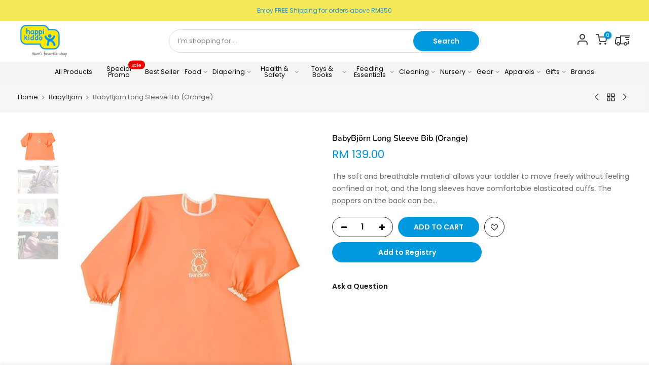

--- FILE ---
content_type: text/html; charset=utf-8
request_url: https://www.happikiddo.com/collections/babybjorn/products/babybjorn-long-sleeve-bib-orange
body_size: 34268
content:
<!doctype html>
<html class="no-js" lang="en">
<head>
<!-- Google tag (gtag.js) -->
<script async src="https://www.googletagmanager.com/gtag/js?id=G-1QZP0B9H8M"></script>
<script>
  window.dataLayer = window.dataLayer || [];
  function gtag(){dataLayer.push(arguments);}
  gtag('js', new Date());

  gtag('config', 'G-1QZP0B9H8M');
</script>
<!-- Google tag (gtag.js) -->
<script async src="https://www.googletagmanager.com/gtag/js?id=AW-11030812387"></script>
<script>
  window.dataLayer = window.dataLayer || [];
  function gtag(){dataLayer.push(arguments);}
  gtag('js', new Date());

  gtag('config', 'AW-11030812387');
</script>

  <meta charset="utf-8">
  <meta name="viewport" content="width=device-width, initial-scale=1, shrink-to-fit=no, user-scalable=no">
  <meta name="theme-color" content="#0099dd">
  <meta name="format-detection" content="telephone=no">
  <meta name="google-site-verification" content="A-4luqTPVJAqNtF_p7ZNTViqFvuJfQsp1pocgzTycwQ" />
  <link rel="canonical" href="https://www.happikiddo.com/products/babybjorn-long-sleeve-bib-orange">
  <link rel="preconnect" href="//fonts.shopifycdn.com/" crossorigin>
  <link rel="preconnect" href="//cdn.shopify.com/" crossorigin>
  <link rel="preconnect" href="//v.shopify.com/" crossorigin>
  <link rel="dns-prefetch" href="//www.happikiddo.com" crossorigin>
  <link rel="dns-prefetch" href="//happikiddo-com.myshopify.com" crossorigin>
  <link rel="dns-prefetch" href="//cdn.shopify.com" crossorigin>
  <link rel="dns-prefetch" href="//v.shopify.com" crossorigin>
  <link rel="dns-prefetch" href="//fonts.shopifycdn.com" crossorigin>
  <link rel="dns-prefetch" href="//fonts.googleapis.com" crossorigin>
  <link rel="dns-prefetch" href="//kit-pro.fontawesome.com" crossorigin>
  <link rel="preload" as="style" href="//www.happikiddo.com/cdn/shop/t/33/assets/pre_theme.min.css?v=21178809013285506271635212874">
  <link rel="preload" as="style" href="//www.happikiddo.com/cdn/shop/t/33/assets/theme.scss.css?v=54743777238639866711762157609">
  <link rel="stylesheet" href="https://cdnjs.cloudflare.com/ajax/libs/font-awesome/5.15.3/css/all.min.css" /><!-- Added by AVADA SEO Suite -->









<meta name="twitter:image" content="http://www.happikiddo.com/cdn/shop/products/BabyBjorn-44383-3_15093e33-40db-4476-867f-3d19ac617282_2048x_1.webp?v=1656408217">
    




  

<!-- /Added by AVADA SEO Suite -->
<title>BabyBjörn Long Sleeve Bib (Orange) &ndash; Happikiddo</title><meta name="description" content="The soft and breathable material allows your toddler to move freely without feeling confined or hot, and the long sleeves have comfortable elasticated cuffs. The poppers on the back can be fastened in two ways to fit your growing kid and will open easily in case the smock gets caught. Product Features: Swedish brand So"><link rel="shortcut icon" type="image/png" href="//www.happikiddo.com/cdn/shop/files/bbff_32x.png?v=1621476320"><!-- social-meta-tags.liquid --><meta name="keywords" content="BabyBjörn Long Sleeve Bib (Orange),Happikiddo,www.happikiddo.com"/><meta name="author" content="Happikiddo"><meta property="og:site_name" content="Happikiddo">
<meta property="og:url" content="https://www.happikiddo.com/products/babybjorn-long-sleeve-bib-orange">
<meta property="og:title" content="BabyBjörn Long Sleeve Bib (Orange)">
<meta property="og:type" content="og:product">
<meta property="og:description" content="The soft and breathable material allows your toddler to move freely without feeling confined or hot, and the long sleeves have comfortable elasticated cuffs. The poppers on the back can be fastened in two ways to fit your growing kid and will open easily in case the smock gets caught. Product Features: Swedish brand So"><meta property="product:price:amount" content="139.00">
  <meta property="product:price:amount" content="MYR"><meta property="og:image" content="http://www.happikiddo.com/cdn/shop/products/BabyBjorn-44383-3_15093e33-40db-4476-867f-3d19ac617282_2048x_1_1200x1200.webp?v=1656408217"><meta property="og:image" content="http://www.happikiddo.com/cdn/shop/products/51afacb0948063cec18e2d78b73a1513_638e80ee-b8ae-4689-b8d8-7cc96e81b01e_1200x1200.jpg?v=1656408217"><meta property="og:image" content="http://www.happikiddo.com/cdn/shop/products/DUFYWDHVMAAdo_q_a750eca0-7f63-411f-9a7d-a092a1d5af2c_1200x1200.jpg?v=1656408217"><meta property="og:image:secure_url" content="https://www.happikiddo.com/cdn/shop/products/BabyBjorn-44383-3_15093e33-40db-4476-867f-3d19ac617282_2048x_1_1200x1200.webp?v=1656408217"><meta property="og:image:secure_url" content="https://www.happikiddo.com/cdn/shop/products/51afacb0948063cec18e2d78b73a1513_638e80ee-b8ae-4689-b8d8-7cc96e81b01e_1200x1200.jpg?v=1656408217"><meta property="og:image:secure_url" content="https://www.happikiddo.com/cdn/shop/products/DUFYWDHVMAAdo_q_a750eca0-7f63-411f-9a7d-a092a1d5af2c_1200x1200.jpg?v=1656408217"><meta name="twitter:card" content="summary_large_image">
<meta name="twitter:title" content="BabyBjörn Long Sleeve Bib (Orange)">
<meta name="twitter:description" content="The soft and breathable material allows your toddler to move freely without feeling confined or hot, and the long sleeves have comfortable elasticated cuffs. The poppers on the back can be fastened in two ways to fit your growing kid and will open easily in case the smock gets caught. Product Features: Swedish brand So">
<link href="//www.happikiddo.com/cdn/shop/t/33/assets/pre_theme.min.css?v=21178809013285506271635212874" rel="stylesheet" type="text/css" media="all" /><link rel="preload" as="script" href="//www.happikiddo.com/cdn/shop/t/33/assets/lazysizes.min.js?v=22238013326549281811635212858">
<link rel="preload" as="script" href="//www.happikiddo.com/cdn/shop/t/33/assets/nt_vendor.min.js?v=110161609335105583331635212868">
<link rel="preload" href="//www.happikiddo.com/cdn/shop/t/33/assets/style.min.css?v=45850213235315096251635212891" as="style" onload="this.onload=null;this.rel='stylesheet'">
<link href="//www.happikiddo.com/cdn/shop/t/33/assets/theme.scss.css?v=54743777238639866711762157609" rel="stylesheet" type="text/css" media="all" />
<link id="sett_clt4" rel="preload" href="//www.happikiddo.com/cdn/shop/t/33/assets/sett_cl.css?v=91452595713105690141635212885" as="style" onload="this.onload=null;this.rel='stylesheet'"><link rel="preload" as="style" href="//www.happikiddo.com/cdn/shop/t/33/assets/custom.scss.css?v=23958622322637046531758546530"><link href="//www.happikiddo.com/cdn/shop/t/33/assets/custom.scss.css?v=23958622322637046531758546530" rel="stylesheet" type="text/css" media="all" /><link rel="preload" href="//www.happikiddo.com/cdn/shop/t/33/assets/line-awesome.min.css?v=36930450349382045261635212860" as="style" onload="this.onload=null;this.rel='stylesheet'">
<script id="js_lzt4" src="//www.happikiddo.com/cdn/shop/t/33/assets/lazysizes.min.js?v=22238013326549281811635212858" defer="defer"></script>
<script>document.documentElement.className = document.documentElement.className.replace('no-js', 'yes-js');const t_name = "product", t_cartCount = 0,ThemeIdT4 = "true",t_shop_currency = "MYR", t_moneyFormat = "RM {{amount}}", t_cart_url = "\/cart", pr_re_url = "\/recommendations\/products"; if (performance.navigation.type === 2) {location.reload(true);}</script>
<script src="//www.happikiddo.com/cdn/shop/t/33/assets/nt_vendor.min.js?v=110161609335105583331635212868" defer="defer" id="js_ntt4"
  data-theme='//www.happikiddo.com/cdn/shop/t/33/assets/nt_theme.min.js?v=158230641120585943441635212867'
  data-stt='//www.happikiddo.com/cdn/shop/t/33/assets/nt_settings.js?v=37613799663012004741765954743'
  data-cat='//www.happikiddo.com/cdn/shop/t/33/assets/cat.min.js?v=70226220900892348681635212828' 
  data-sw='//www.happikiddo.com/cdn/shop/t/33/assets/swatch.min.js?v=21743561063964578151635212892'
  data-prjs='//www.happikiddo.com/cdn/shop/t/33/assets/produc.min.js?v=96869784618906595261635212875' 
  data-mail='//www.happikiddo.com/cdn/shop/t/33/assets/platform_mail.min.js?v=181466039836283930451635212873'
  data-my='//www.happikiddo.com/cdn/shop/t/33/assets/my.js?v=111603181540343972631635212864' data-cusp='//www.happikiddo.com/cdn/shop/t/33/assets/my.js?v=111603181540343972631635212864' data-cur='//www.happikiddo.com/cdn/shop/t/33/assets/my.js?v=111603181540343972631635212864' data-mdl='//www.happikiddo.com/cdn/shop/t/33/assets/module.min.js?v=72712877271928395091635212864'
  data-map='//www.happikiddo.com/cdn/shop/t/33/assets/maplace.min.js?v=123640464312137447171635212862'
  data-time='//www.happikiddo.com/cdn/shop/t/33/assets/spacetime.min.js?v=161364803253740588311635212890'
  data-ins='//www.happikiddo.com/cdn/shop/t/33/assets/nt_instagram.min.js?v=150539233351459981941635212866'
  data-user='//www.happikiddo.com/cdn/shop/t/33/assets/interactable.min.js?v=21340397507127705231635212844'
  data-add='//s7.addthis.com/js/300/addthis_widget.js#pubid=ra-56efaa05a768bd19'
  data-klaviyo='//www.klaviyo.com/media/js/public/klaviyo_subscribe.js'
  data-font='iconKalles , fakalles , Pe-icon-7-stroke , Font Awesome 5 Free:n9'
  data-fm=''
  data-spcmn='//www.happikiddo.com/cdn/shopifycloud/storefront/assets/themes_support/shopify_common-5f594365.js'
  data-cust='//www.happikiddo.com/cdn/shop/t/33/assets/customerclnt.min.js?v=158442283697986287111635212831'
  data-cusjs='none'
  data-desadm='//www.happikiddo.com/cdn/shop/t/33/assets/des_adm.min.js?v=109785360417001297231635212833'
  data-otherryv='//www.happikiddo.com/cdn/shop/t/33/assets/reviewOther.js?v=104172367980636745621635212883'></script>

<script>window.performance && window.performance.mark && window.performance.mark('shopify.content_for_header.start');</script><meta name="google-site-verification" content="A-4luqTPVJAqNtF_p7ZNTViqFvuJfQsp1pocgzTycwQ">
<meta id="shopify-digital-wallet" name="shopify-digital-wallet" content="/28940370019/digital_wallets/dialog">
<link rel="alternate" type="application/json+oembed" href="https://www.happikiddo.com/products/babybjorn-long-sleeve-bib-orange.oembed">
<script async="async" src="/checkouts/internal/preloads.js?locale=en-MY"></script>
<script id="shopify-features" type="application/json">{"accessToken":"3ec23d7604647b8c031571de550b2380","betas":["rich-media-storefront-analytics"],"domain":"www.happikiddo.com","predictiveSearch":true,"shopId":28940370019,"locale":"en"}</script>
<script>var Shopify = Shopify || {};
Shopify.shop = "happikiddo-com.myshopify.com";
Shopify.locale = "en";
Shopify.currency = {"active":"MYR","rate":"1.0"};
Shopify.country = "MY";
Shopify.theme = {"name":"Happikiddo - Tracking Dev","id":120702795875,"schema_name":"Kalles","schema_version":"1.4.2","theme_store_id":null,"role":"main"};
Shopify.theme.handle = "null";
Shopify.theme.style = {"id":null,"handle":null};
Shopify.cdnHost = "www.happikiddo.com/cdn";
Shopify.routes = Shopify.routes || {};
Shopify.routes.root = "/";</script>
<script type="module">!function(o){(o.Shopify=o.Shopify||{}).modules=!0}(window);</script>
<script>!function(o){function n(){var o=[];function n(){o.push(Array.prototype.slice.apply(arguments))}return n.q=o,n}var t=o.Shopify=o.Shopify||{};t.loadFeatures=n(),t.autoloadFeatures=n()}(window);</script>
<script id="shop-js-analytics" type="application/json">{"pageType":"product"}</script>
<script defer="defer" async type="module" src="//www.happikiddo.com/cdn/shopifycloud/shop-js/modules/v2/client.init-shop-cart-sync_BN7fPSNr.en.esm.js"></script>
<script defer="defer" async type="module" src="//www.happikiddo.com/cdn/shopifycloud/shop-js/modules/v2/chunk.common_Cbph3Kss.esm.js"></script>
<script defer="defer" async type="module" src="//www.happikiddo.com/cdn/shopifycloud/shop-js/modules/v2/chunk.modal_DKumMAJ1.esm.js"></script>
<script type="module">
  await import("//www.happikiddo.com/cdn/shopifycloud/shop-js/modules/v2/client.init-shop-cart-sync_BN7fPSNr.en.esm.js");
await import("//www.happikiddo.com/cdn/shopifycloud/shop-js/modules/v2/chunk.common_Cbph3Kss.esm.js");
await import("//www.happikiddo.com/cdn/shopifycloud/shop-js/modules/v2/chunk.modal_DKumMAJ1.esm.js");

  window.Shopify.SignInWithShop?.initShopCartSync?.({"fedCMEnabled":true,"windoidEnabled":true});

</script>
<script>(function() {
  var isLoaded = false;
  function asyncLoad() {
    if (isLoaded) return;
    isLoaded = true;
    var urls = ["\/\/www.powr.io\/powr.js?powr-token=happikiddo-com.myshopify.com\u0026external-type=shopify\u0026shop=happikiddo-com.myshopify.com","https:\/\/js.smile.io\/v1\/smile-shopify.js?shop=happikiddo-com.myshopify.com","https:\/\/cdn.shopify.com\/s\/files\/1\/0033\/3538\/9233\/files\/pushdaddy_v12.js?v=1632384093\u0026shop=happikiddo-com.myshopify.com","https:\/\/gift-reggie.eshopadmin.com\/static\/js\/agglomeration.js?shop=happikiddo-com.myshopify.com","https:\/\/seo.apps.avada.io\/avada-seo-installed.js?shop=happikiddo-com.myshopify.com","https:\/\/cdn-gp01.grabpay.com\/shopify\/js\/v1\/grab-widget-paylater.js?shop=happikiddo-com.myshopify.com","https:\/\/cdn.shopify.com\/s\/files\/1\/0033\/3538\/9233\/files\/pushdaddy_v101_test.js?shop=happikiddo-com.myshopify.com","https:\/\/atome-paylater-fe.s3-accelerate.amazonaws.com\/merchant-plugins\/production\/static\/price_divider\/main.js?platform=SHOPIFY\u0026country=MY\u0026price_divider_applied_on=all\u0026shop=happikiddo-com.myshopify.com"];
    for (var i = 0; i < urls.length; i++) {
      var s = document.createElement('script');
      s.type = 'text/javascript';
      s.async = true;
      s.src = urls[i];
      var x = document.getElementsByTagName('script')[0];
      x.parentNode.insertBefore(s, x);
    }
  };
  if(window.attachEvent) {
    window.attachEvent('onload', asyncLoad);
  } else {
    window.addEventListener('load', asyncLoad, false);
  }
})();</script>
<script id="__st">var __st={"a":28940370019,"offset":28800,"reqid":"45f05342-6e31-40fb-b1b0-8a12fabb1129-1769912507","pageurl":"www.happikiddo.com\/collections\/babybjorn\/products\/babybjorn-long-sleeve-bib-orange","u":"a1b64de60953","p":"product","rtyp":"product","rid":6773697937507};</script>
<script>window.ShopifyPaypalV4VisibilityTracking = true;</script>
<script id="captcha-bootstrap">!function(){'use strict';const t='contact',e='account',n='new_comment',o=[[t,t],['blogs',n],['comments',n],[t,'customer']],c=[[e,'customer_login'],[e,'guest_login'],[e,'recover_customer_password'],[e,'create_customer']],r=t=>t.map((([t,e])=>`form[action*='/${t}']:not([data-nocaptcha='true']) input[name='form_type'][value='${e}']`)).join(','),a=t=>()=>t?[...document.querySelectorAll(t)].map((t=>t.form)):[];function s(){const t=[...o],e=r(t);return a(e)}const i='password',u='form_key',d=['recaptcha-v3-token','g-recaptcha-response','h-captcha-response',i],f=()=>{try{return window.sessionStorage}catch{return}},m='__shopify_v',_=t=>t.elements[u];function p(t,e,n=!1){try{const o=window.sessionStorage,c=JSON.parse(o.getItem(e)),{data:r}=function(t){const{data:e,action:n}=t;return t[m]||n?{data:e,action:n}:{data:t,action:n}}(c);for(const[e,n]of Object.entries(r))t.elements[e]&&(t.elements[e].value=n);n&&o.removeItem(e)}catch(o){console.error('form repopulation failed',{error:o})}}const l='form_type',E='cptcha';function T(t){t.dataset[E]=!0}const w=window,h=w.document,L='Shopify',v='ce_forms',y='captcha';let A=!1;((t,e)=>{const n=(g='f06e6c50-85a8-45c8-87d0-21a2b65856fe',I='https://cdn.shopify.com/shopifycloud/storefront-forms-hcaptcha/ce_storefront_forms_captcha_hcaptcha.v1.5.2.iife.js',D={infoText:'Protected by hCaptcha',privacyText:'Privacy',termsText:'Terms'},(t,e,n)=>{const o=w[L][v],c=o.bindForm;if(c)return c(t,g,e,D).then(n);var r;o.q.push([[t,g,e,D],n]),r=I,A||(h.body.append(Object.assign(h.createElement('script'),{id:'captcha-provider',async:!0,src:r})),A=!0)});var g,I,D;w[L]=w[L]||{},w[L][v]=w[L][v]||{},w[L][v].q=[],w[L][y]=w[L][y]||{},w[L][y].protect=function(t,e){n(t,void 0,e),T(t)},Object.freeze(w[L][y]),function(t,e,n,w,h,L){const[v,y,A,g]=function(t,e,n){const i=e?o:[],u=t?c:[],d=[...i,...u],f=r(d),m=r(i),_=r(d.filter((([t,e])=>n.includes(e))));return[a(f),a(m),a(_),s()]}(w,h,L),I=t=>{const e=t.target;return e instanceof HTMLFormElement?e:e&&e.form},D=t=>v().includes(t);t.addEventListener('submit',(t=>{const e=I(t);if(!e)return;const n=D(e)&&!e.dataset.hcaptchaBound&&!e.dataset.recaptchaBound,o=_(e),c=g().includes(e)&&(!o||!o.value);(n||c)&&t.preventDefault(),c&&!n&&(function(t){try{if(!f())return;!function(t){const e=f();if(!e)return;const n=_(t);if(!n)return;const o=n.value;o&&e.removeItem(o)}(t);const e=Array.from(Array(32),(()=>Math.random().toString(36)[2])).join('');!function(t,e){_(t)||t.append(Object.assign(document.createElement('input'),{type:'hidden',name:u})),t.elements[u].value=e}(t,e),function(t,e){const n=f();if(!n)return;const o=[...t.querySelectorAll(`input[type='${i}']`)].map((({name:t})=>t)),c=[...d,...o],r={};for(const[a,s]of new FormData(t).entries())c.includes(a)||(r[a]=s);n.setItem(e,JSON.stringify({[m]:1,action:t.action,data:r}))}(t,e)}catch(e){console.error('failed to persist form',e)}}(e),e.submit())}));const S=(t,e)=>{t&&!t.dataset[E]&&(n(t,e.some((e=>e===t))),T(t))};for(const o of['focusin','change'])t.addEventListener(o,(t=>{const e=I(t);D(e)&&S(e,y())}));const B=e.get('form_key'),M=e.get(l),P=B&&M;t.addEventListener('DOMContentLoaded',(()=>{const t=y();if(P)for(const e of t)e.elements[l].value===M&&p(e,B);[...new Set([...A(),...v().filter((t=>'true'===t.dataset.shopifyCaptcha))])].forEach((e=>S(e,t)))}))}(h,new URLSearchParams(w.location.search),n,t,e,['guest_login'])})(!0,!0)}();</script>
<script integrity="sha256-4kQ18oKyAcykRKYeNunJcIwy7WH5gtpwJnB7kiuLZ1E=" data-source-attribution="shopify.loadfeatures" defer="defer" src="//www.happikiddo.com/cdn/shopifycloud/storefront/assets/storefront/load_feature-a0a9edcb.js" crossorigin="anonymous"></script>
<script data-source-attribution="shopify.dynamic_checkout.dynamic.init">var Shopify=Shopify||{};Shopify.PaymentButton=Shopify.PaymentButton||{isStorefrontPortableWallets:!0,init:function(){window.Shopify.PaymentButton.init=function(){};var t=document.createElement("script");t.src="https://www.happikiddo.com/cdn/shopifycloud/portable-wallets/latest/portable-wallets.en.js",t.type="module",document.head.appendChild(t)}};
</script>
<script data-source-attribution="shopify.dynamic_checkout.buyer_consent">
  function portableWalletsHideBuyerConsent(e){var t=document.getElementById("shopify-buyer-consent"),n=document.getElementById("shopify-subscription-policy-button");t&&n&&(t.classList.add("hidden"),t.setAttribute("aria-hidden","true"),n.removeEventListener("click",e))}function portableWalletsShowBuyerConsent(e){var t=document.getElementById("shopify-buyer-consent"),n=document.getElementById("shopify-subscription-policy-button");t&&n&&(t.classList.remove("hidden"),t.removeAttribute("aria-hidden"),n.addEventListener("click",e))}window.Shopify?.PaymentButton&&(window.Shopify.PaymentButton.hideBuyerConsent=portableWalletsHideBuyerConsent,window.Shopify.PaymentButton.showBuyerConsent=portableWalletsShowBuyerConsent);
</script>
<script data-source-attribution="shopify.dynamic_checkout.cart.bootstrap">document.addEventListener("DOMContentLoaded",(function(){function t(){return document.querySelector("shopify-accelerated-checkout-cart, shopify-accelerated-checkout")}if(t())Shopify.PaymentButton.init();else{new MutationObserver((function(e,n){t()&&(Shopify.PaymentButton.init(),n.disconnect())})).observe(document.body,{childList:!0,subtree:!0})}}));
</script>

<script>window.performance && window.performance.mark && window.performance.mark('shopify.content_for_header.end');</script>



<script>
var grab_widget_visiblity='0';
var grab_widget_tenure='4';
var grab_widget_money_format = "RM {{amount}}";
var grab_data_currency_code = 'MYR';
var grab_widget_current_page_type = 'product';
var grab_page_config_param =  [];
</script>


<!-- BEGIN app block: shopify://apps/avada-seo-suite/blocks/avada-seo/15507c6e-1aa3-45d3-b698-7e175e033440 --><script>
  window.AVADA_SEO_ENABLED = true;
</script><!-- BEGIN app snippet: avada-broken-link-manager --><!-- END app snippet --><!-- BEGIN app snippet: avada-seo-site --><!-- END app snippet --><!-- BEGIN app snippet: avada-robot-onpage --><!-- Avada SEO Robot Onpage -->












<!-- END app snippet --><!-- BEGIN app snippet: avada-frequently-asked-questions -->







<!-- END app snippet --><!-- BEGIN app snippet: avada-custom-css --> <!-- BEGIN Avada SEO custom CSS END -->


<!-- END Avada SEO custom CSS END -->
<!-- END app snippet --><!-- BEGIN app snippet: avada-loading --><style>
  @keyframes avada-rotate {
    0% { transform: rotate(0); }
    100% { transform: rotate(360deg); }
  }

  @keyframes avada-fade-out {
    0% { opacity: 1; visibility: visible; }
    100% { opacity: 0; visibility: hidden; }
  }

  .Avada-LoadingScreen {
    display: none;
    width: 100%;
    height: 100vh;
    top: 0;
    position: fixed;
    z-index: 9999;
    display: flex;
    align-items: center;
    justify-content: center;
  
    background-image: url();
    background-position: center;
    background-size: cover;
    background-repeat: no-repeat;
  
  }

  .Avada-LoadingScreen svg {
    animation: avada-rotate 1s linear infinite;
    width: px;
    height: px;
  }
</style>
<script>
  const themeId = Shopify.theme.id;
  const loadingSettingsValue = null;
  const loadingType = loadingSettingsValue?.loadingType;
  function renderLoading() {
    new MutationObserver((mutations, observer) => {
      if (document.body) {
        observer.disconnect();
        const loadingDiv = document.createElement('div');
        loadingDiv.className = 'Avada-LoadingScreen';
        if(loadingType === 'custom_logo' || loadingType === 'favicon_logo') {
          const srcLoadingImage = loadingSettingsValue?.customLogoThemeIds[themeId] || '';
          if(srcLoadingImage) {
            loadingDiv.innerHTML = `
            <img alt="Avada logo"  height="600px" loading="eager" fetchpriority="high"
              src="${srcLoadingImage}&width=600"
              width="600px" />
              `
          }
        }
        if(loadingType === 'circle') {
          loadingDiv.innerHTML = `
        <svg viewBox="0 0 40 40" fill="none" xmlns="http://www.w3.org/2000/svg">
          <path d="M20 3.75C11.0254 3.75 3.75 11.0254 3.75 20C3.75 21.0355 2.91053 21.875 1.875 21.875C0.839475 21.875 0 21.0355 0 20C0 8.9543 8.9543 0 20 0C31.0457 0 40 8.9543 40 20C40 31.0457 31.0457 40 20 40C18.9645 40 18.125 39.1605 18.125 38.125C18.125 37.0895 18.9645 36.25 20 36.25C28.9748 36.25 36.25 28.9748 36.25 20C36.25 11.0254 28.9748 3.75 20 3.75Z" fill=""/>
        </svg>
      `;
        }

        document.body.insertBefore(loadingDiv, document.body.firstChild || null);
        const e = '';
        const t = '';
        const o = 'first' === t;
        const a = sessionStorage.getItem('isShowLoadingAvada');
        const n = document.querySelector('.Avada-LoadingScreen');
        if (a && o) return (n.style.display = 'none');
        n.style.display = 'flex';
        const i = document.body;
        i.style.overflow = 'hidden';
        const l = () => {
          i.style.overflow = 'auto';
          n.style.animation = 'avada-fade-out 1s ease-out forwards';
          setTimeout(() => {
            n.style.display = 'none';
          }, 1000);
        };
        if ((o && !a && sessionStorage.setItem('isShowLoadingAvada', true), 'duration_auto' === e)) {
          window.onload = function() {
            l();
          };
          return;
        }
        setTimeout(() => {
          l();
        }, 1000 * e);
      }
    }).observe(document.documentElement, { childList: true, subtree: true });
  };
  function isNullish(value) {
    return value === null || value === undefined;
  }
  const themeIds = '';
  const themeIdsArray = themeIds ? themeIds.split(',') : [];

  if(!isNullish(themeIds) && themeIdsArray.includes(themeId.toString()) && loadingSettingsValue?.enabled) {
    renderLoading();
  }

  if(isNullish(loadingSettingsValue?.themeIds) && loadingSettingsValue?.enabled) {
    renderLoading();
  }
</script>
<!-- END app snippet --><!-- BEGIN app snippet: avada-seo-social-post --><!-- END app snippet -->
<!-- END app block --><!-- BEGIN app block: shopify://apps/gift-reggie-gift-registry/blocks/app-embed-block/00fe746e-081c-46a2-a15d-bcbd6f41b0f0 --><script type="application/json" id="gift_reggie_data">
  {
    "storefrontAccessToken": "157425f4c64d55bbecf1eed5980ecdd3",
    "registryId": null,
    "registryAdmin": null,
    "customerId": null,
    

    "productId": 6773697937507,
    "rootUrl": "\/",
    "accountLoginUrl": "\/account\/login",
    "accountLoginReturnParam": "checkout_url=",
    "currentLanguage": null,

    "button_layout": "column",
    "button_order": "registry_wishlist",
    "button_alignment": "justify",
    "behavior_on_no_id": "disable",
    "wishlist_button_visibility": "everyone",
    "registry_button_visibility": "everyone",
    "registry_button_behavior": "ajax",
    "online_store_version": "2",
    "button_location_override": "",
    "button_location_override_position": "inside",

    "wishlist_button_appearance": "button",
    "registry_button_appearance": "button",
    "wishlist_button_classname": "",
    "registry_button_classname": "",
    "wishlist_button_image_not_present": null,
    "wishlist_button_image_is_present": null,
    "registry_button_image": null,

    "checkout_button_selector": ".btn_checkout",

    "i18n": {
      "wishlist": {
        "idleAdd": "Add to Wishlist",
        "idleRemove": "Remove from Wishlist",
        "pending": "...",
        "successAdd": "Added to Wishlist",
        "successRemove": "Removed from Wishlist",
        "noVariant": "Add to Wishlist",
        "error": "Error"
      },
      "registry": {
        "idleAdd": "Add to Registry",
        "idleRemove": "Remove from Registry",
        "pending": "...",
        "successAdd": "Added to Registry",
        "successRemove": "Removed from Registry",
        "noVariant": "Add to Registry",
        "error": "Error"
      }
    }
  }
</script>
<style>
  :root {
    --gift-reggie-wishlist-button-background-color: #ffffff;
    --gift-reggie-wishlist-button-text-color: #333333;
    --gift-reggie-registry-button-background-color: #ffffff;
    --gift-reggie-registry-button-text-color: #333333;
  }
</style><style>
    
  </style>
<!-- END app block --><!-- BEGIN app block: shopify://apps/eg-auto-add-to-cart/blocks/app-embed/0f7d4f74-1e89-4820-aec4-6564d7e535d2 -->










  
    <script
      async
      type="text/javascript"
      src="https://cdn.506.io/eg/script.js?shop=happikiddo-com.myshopify.com&v=7"
    ></script>
  



  <meta id="easygift-shop" itemid="c2hvcF8kXzE3Njk5MTI1MDc=" content="{&quot;isInstalled&quot;:true,&quot;installedOn&quot;:&quot;2025-11-17T08:00:25.465Z&quot;,&quot;appVersion&quot;:&quot;3.0&quot;,&quot;subscriptionName&quot;:&quot;Unlimited&quot;,&quot;cartAnalytics&quot;:true,&quot;freeTrialEndsOn&quot;:null,&quot;settings&quot;:{&quot;reminderBannerStyle&quot;:{&quot;position&quot;:{&quot;horizontal&quot;:&quot;right&quot;,&quot;vertical&quot;:&quot;bottom&quot;},&quot;closingMode&quot;:&quot;doNotAutoClose&quot;,&quot;cssStyles&quot;:&quot;&quot;,&quot;displayAfter&quot;:5,&quot;headerText&quot;:&quot;&quot;,&quot;imageUrl&quot;:null,&quot;primaryColor&quot;:&quot;#000000&quot;,&quot;reshowBannerAfter&quot;:&quot;everyNewSession&quot;,&quot;selfcloseAfter&quot;:5,&quot;showImage&quot;:false,&quot;subHeaderText&quot;:&quot;&quot;},&quot;addedItemIdentifier&quot;:&quot;_Gifted&quot;,&quot;ignoreOtherAppLineItems&quot;:null,&quot;customVariantsInfoLifetimeMins&quot;:1440,&quot;redirectPath&quot;:null,&quot;ignoreNonStandardCartRequests&quot;:false,&quot;bannerStyle&quot;:{&quot;position&quot;:{&quot;horizontal&quot;:&quot;right&quot;,&quot;vertical&quot;:&quot;bottom&quot;},&quot;cssStyles&quot;:null,&quot;primaryColor&quot;:&quot;#000000&quot;},&quot;themePresetId&quot;:null,&quot;notificationStyle&quot;:{&quot;position&quot;:{&quot;horizontal&quot;:null,&quot;vertical&quot;:null},&quot;cssStyles&quot;:null,&quot;duration&quot;:null,&quot;hasCustomizations&quot;:false,&quot;primaryColor&quot;:null},&quot;fetchCartData&quot;:false,&quot;useLocalStorage&quot;:{&quot;enabled&quot;:false,&quot;expiryMinutes&quot;:null},&quot;popupStyle&quot;:{&quot;closeModalOutsideClick&quot;:true,&quot;priceShowZeroDecimals&quot;:true,&quot;addButtonText&quot;:null,&quot;cssStyles&quot;:null,&quot;dismissButtonText&quot;:null,&quot;hasCustomizations&quot;:false,&quot;imageUrl&quot;:null,&quot;outOfStockButtonText&quot;:null,&quot;primaryColor&quot;:null,&quot;secondaryColor&quot;:null,&quot;showProductLink&quot;:false,&quot;subscriptionLabel&quot;:null},&quot;refreshAfterBannerClick&quot;:false,&quot;disableReapplyRules&quot;:false,&quot;disableReloadOnFailedAddition&quot;:false,&quot;autoReloadCartPage&quot;:false,&quot;ajaxRedirectPath&quot;:null,&quot;allowSimultaneousRequests&quot;:false,&quot;applyRulesOnCheckout&quot;:false,&quot;enableCartCtrlOverrides&quot;:true,&quot;customRedirectFromCart&quot;:null,&quot;scriptSettings&quot;:{&quot;branding&quot;:{&quot;removalRequestSent&quot;:null,&quot;show&quot;:false},&quot;productPageRedirection&quot;:{&quot;enabled&quot;:false,&quot;products&quot;:[],&quot;redirectionURL&quot;:&quot;\/&quot;},&quot;debugging&quot;:{&quot;enabled&quot;:false,&quot;enabledOn&quot;:null,&quot;stringifyObj&quot;:false},&quot;useFinalPriceGetEntireCart&quot;:false,&quot;customCSS&quot;:null,&quot;decodePayload&quot;:false,&quot;delayUpdates&quot;:2000,&quot;enableBuyNowInterceptions&quot;:false,&quot;fetchCartDataBeforeRequest&quot;:false,&quot;fetchProductInfoFromSavedDomain&quot;:false,&quot;hideAlertsOnFrontend&quot;:false,&quot;hideGiftedPropertyText&quot;:false,&quot;removeEGPropertyFromSplitActionLineItems&quot;:false,&quot;removeProductsAddedFromExpiredRules&quot;:false,&quot;useFinalPrice&quot;:false},&quot;accessToEnterprise&quot;:false},&quot;translations&quot;:null,&quot;defaultLocale&quot;:&quot;en&quot;,&quot;shopDomain&quot;:&quot;www.happikiddo.com&quot;}">


<script defer>
  (async function() {
    try {

      const blockVersion = "v3"
      if (blockVersion != "v3") {
        return
      }

      let metaErrorFlag = false;
      if (metaErrorFlag) {
        return
      }

      // Parse metafields as JSON
      const metafields = {"easygift-rule-695e37caa1e263d3eada6ce4":{"schedule":{"enabled":true,"starts":"2026-01-07T15:59:00Z","ends":"2026-02-18T16:30:00Z"},"trigger":{"productTags":{"targets":[],"collectionInfo":null,"sellingPlan":null},"promoCode":null,"promoCodeDiscount":null,"type":"collection","minCartValue":null,"hasUpperCartValue":false,"upperCartValue":null,"products":[],"collections":[{"name":"Pigeon","id":536794202429,"gid":"gid:\/\/shopify\/Collection\/536794202429","handle":"pigeon","_id":"6962337f674e4fb9fbd0907f"}],"condition":"value","conditionMin":150,"conditionMax":null,"collectionSellingPlanType":null},"action":{"notification":{"enabled":false,"headerText":null,"subHeaderText":null,"showImage":false,"imageUrl":""},"discount":{"issue":null,"type":"app","id":"gid:\/\/shopify\/DiscountAutomaticNode\/1655684989245","title":"Free Mosquito Wet Wipes with Purchase of any Pigeon Products","createdByEasyGift":true,"easygiftAppDiscount":true,"discountType":"percentage","value":100},"popupOptions":{"headline":null,"subHeadline":null,"showItemsPrice":false,"showVariantsSeparately":false,"popupDismissable":false,"imageUrl":null,"persistPopup":false,"rewardQuantity":1,"showDiscountedPrice":false,"hideOOSItems":false},"banner":{"enabled":false,"headerText":null,"subHeaderText":null,"showImage":false,"imageUrl":null,"displayAfter":"5","closingMode":"doNotAutoClose","selfcloseAfter":"5","reshowBannerAfter":"everyNewSession","redirectLink":null},"type":"addAutomatically","products":[{"name":"Pigeon Anti Mosquito Wet Wipes 12pcs - Default Title","variantId":"39550854135907","variantGid":"gid:\/\/shopify\/ProductVariant\/39550854135907","productGid":"gid:\/\/shopify\/Product\/6630433226851","quantity":1,"handle":"pigeon-anti-mosquito-wet-wipes-12pcs","price":"5.00"}],"limit":1,"preventProductRemoval":true,"addAvailableProducts":false},"targeting":{"link":{"destination":null,"data":null,"cookieLifetime":14},"additionalCriteria":{"geo":{"include":[],"exclude":[]},"type":null,"customerTags":[],"customerTagsExcluded":[],"customerId":[],"orderCount":null,"hasOrderCountMax":false,"orderCountMax":null,"totalSpent":null,"hasTotalSpentMax":false,"totalSpentMax":null},"type":"all"},"settings":{"worksInReverse":true,"runsOncePerSession":false,"preventAddedItemPurchase":true,"showReminderBanner":false},"_id":"695e37caa1e263d3eada6ce4","name":"BTS Pigeon Free Mosquito Wipes","store":"691ad5d1f49b63711e75a909","shop":"happikiddo-com","active":true,"translations":null,"createdAt":"2026-01-07T10:39:06.156Z","updatedAt":"2026-01-10T11:10:01.512Z","__v":0},"easygift-rule-695e83bee8707bf368e6ebeb":{"schedule":{"enabled":true,"starts":"2026-01-07T16:01:00Z","ends":"2026-02-18T16:30:00Z"},"trigger":{"productTags":{"targets":[],"collectionInfo":null,"sellingPlan":null},"promoCode":null,"promoCodeDiscount":null,"type":"collection","minCartValue":null,"hasUpperCartValue":false,"upperCartValue":null,"products":[],"collections":[{"name":"Buds Organics","id":536720245053,"gid":"gid:\/\/shopify\/Collection\/536720245053","handle":"clean-pure-copy","_id":"695e83bee8707bf368e6ebec"}],"condition":"value","conditionMin":100,"conditionMax":null,"collectionSellingPlanType":null},"action":{"notification":{"enabled":false,"headerText":null,"subHeaderText":null,"showImage":false,"imageUrl":""},"discount":{"issue":null,"type":"app","id":"gid:\/\/shopify\/DiscountAutomaticNode\/1658788315453","title":"FOC Hair Gel or Hair Detangler","createdByEasyGift":true,"easygiftAppDiscount":true,"discountType":"percentage","value":100},"popupOptions":{"headline":"FREE Hair Detangler(30ml) or Hair Gel(15ml)","subHeadline":"With a minimum purchase of RM100 or more in a Single Order ","showItemsPrice":false,"popupDismissable":false,"imageUrl":null,"persistPopup":false,"rewardQuantity":1,"showDiscountedPrice":false,"hideOOSItems":false,"showVariantsSeparately":false},"banner":{"enabled":false,"headerText":null,"subHeaderText":null,"showImage":false,"imageUrl":null,"displayAfter":"5","closingMode":"doNotAutoClose","selfcloseAfter":"5","reshowBannerAfter":"everyNewSession","redirectLink":null},"type":"offerToCustomer","products":[{"handle":"organic-buds-hair-gel","title":"Buds Organic Hair Gel","id":"10199613866301","gid":"gid:\/\/shopify\/Product\/10199613866301","hasOnlyDefaultVariant":true,"variants":[{"title":"Default Title","displayName":"Buds Organic Hair Gel - Default Title","id":"51225265766717","gid":"gid:\/\/shopify\/ProductVariant\/51225265766717","showVariantName":false}]},{"handle":"buds-organic-hair-detangler","title":"Buds Organic Hair Detangler","id":"10199615734077","gid":"gid:\/\/shopify\/Product\/10199615734077","hasOnlyDefaultVariant":true,"variants":[{"title":"Default Title","displayName":"Buds Organic Hair Detangler - Default Title","id":"51225278251325","gid":"gid:\/\/shopify\/ProductVariant\/51225278251325","showVariantName":false}]}],"limit":1,"preventProductRemoval":false,"addAvailableProducts":false},"targeting":{"link":{"destination":null,"data":null,"cookieLifetime":14},"additionalCriteria":{"geo":{"include":[],"exclude":[]},"type":null,"customerTags":[],"customerTagsExcluded":[],"customerId":[],"orderCount":null,"hasOrderCountMax":false,"orderCountMax":null,"totalSpent":null,"hasTotalSpentMax":false,"totalSpentMax":null},"type":"all"},"settings":{"worksInReverse":true,"runsOncePerSession":false,"preventAddedItemPurchase":true,"showReminderBanner":false},"_id":"695e83bee8707bf368e6ebeb","name":"BTS Buds Organic FOC Hair Gel \u0026 Detangler","store":"691ad5d1f49b63711e75a909","shop":"happikiddo-com","active":true,"translations":null,"createdAt":"2026-01-07T16:03:10.739Z","updatedAt":"2026-01-14T09:15:12.995Z","__v":0},"easygift-rule-69609f54cfb36ec9a771996f":{"schedule":{"enabled":false,"starts":null,"ends":null},"trigger":{"productTags":{"targets":[],"collectionInfo":null,"sellingPlan":null},"promoCode":null,"promoCodeDiscount":null,"type":"collection","minCartValue":null,"hasUpperCartValue":false,"upperCartValue":null,"products":[],"collections":[{"name":"Hoppi's Diapers","id":536911380797,"gid":"gid:\/\/shopify\/Collection\/536911380797","handle":"hoppis-diapers","_id":"69609f54cfb36ec9a7719970"}],"condition":"quantity","conditionMin":4,"conditionMax":null,"collectionSellingPlanType":null},"action":{"notification":{"enabled":false,"headerText":null,"subHeaderText":null,"showImage":false,"imageUrl":""},"discount":{"type":"app","title":"FOC 4 Packs of Hoppi Wet Wipes MIni Pack","id":"gid:\/\/shopify\/DiscountAutomaticNode\/1656566087997","createdByEasyGift":true,"easygiftAppDiscount":true,"value":100,"discountType":"percentage","issue":null},"popupOptions":{"headline":null,"subHeadline":null,"showItemsPrice":false,"popupDismissable":false,"imageUrl":null,"persistPopup":false,"rewardQuantity":1,"showDiscountedPrice":false,"hideOOSItems":false,"showVariantsSeparately":false},"banner":{"enabled":false,"headerText":null,"imageUrl":null,"subHeaderText":null,"showImage":false,"displayAfter":"5","closingMode":"doNotAutoClose","selfcloseAfter":"5","reshowBannerAfter":"everyNewSession","redirectLink":null},"type":"addAutomatically","products":[{"name":"Hoppi Baby Wet Wipes Mini, 7 Wipes X 4 Packs - Default Title","variantId":"51232726876477","variantGid":"gid:\/\/shopify\/ProductVariant\/51232726876477","productGid":"gid:\/\/shopify\/Product\/10201574637885","quantity":1,"handle":"hoppi-baby-wet-wipes-mini-7-wipes-x-4-packs","price":"9.50"}],"limit":1,"preventProductRemoval":true,"addAvailableProducts":false},"targeting":{"link":{"destination":null,"data":null,"cookieLifetime":14},"additionalCriteria":{"geo":{"include":[],"exclude":[]},"type":null,"customerTags":[],"customerTagsExcluded":[],"customerId":[],"orderCount":null,"hasOrderCountMax":false,"orderCountMax":null,"totalSpent":null,"hasTotalSpentMax":false,"totalSpentMax":null},"type":"all"},"settings":{"worksInReverse":true,"runsOncePerSession":false,"preventAddedItemPurchase":true,"showReminderBanner":false},"_id":"69609f54cfb36ec9a771996f","name":"Hoppi Stamp \u0026 Redeem GIft","store":"691ad5d1f49b63711e75a909","shop":"happikiddo-com","active":true,"translations":null,"createdAt":"2026-01-09T06:25:24.551Z","updatedAt":"2026-01-09T06:25:24.551Z","__v":0},"easygift-rule-6960a20cf14ca9b5a8c1976b":{"schedule":{"enabled":true,"starts":"2026-01-08T06:25:00Z","ends":"2026-02-28T16:00:00Z"},"trigger":{"productTags":{"targets":[],"collectionInfo":null,"sellingPlan":null},"promoCode":null,"promoCodeDiscount":null,"type":"collection","minCartValue":null,"hasUpperCartValue":false,"upperCartValue":null,"products":[],"collections":[{"name":"Hoppi's Diapers","id":536911380797,"gid":"gid:\/\/shopify\/Collection\/536911380797","handle":"hoppis-diapers","_id":"69609f54cfb36ec9a7719970"}],"condition":"quantity","conditionMin":8,"conditionMax":null,"collectionSellingPlanType":null},"action":{"notification":{"enabled":false,"headerText":null,"subHeaderText":null,"showImage":false,"imageUrl":""},"discount":{"type":"app","title":"FOC 4 Packs of Hoppi Wet Wipes MIni Pack 2","id":"gid:\/\/shopify\/DiscountAutomaticNode\/1656568250685","createdByEasyGift":true,"easygiftAppDiscount":true,"value":100,"discountType":"percentage","issue":null},"popupOptions":{"headline":null,"subHeadline":null,"showItemsPrice":false,"popupDismissable":false,"imageUrl":null,"persistPopup":false,"rewardQuantity":1,"showDiscountedPrice":false,"hideOOSItems":false,"showVariantsSeparately":false},"banner":{"enabled":false,"headerText":null,"imageUrl":null,"subHeaderText":null,"showImage":false,"displayAfter":"5","closingMode":"doNotAutoClose","selfcloseAfter":"5","reshowBannerAfter":"everyNewSession","redirectLink":null},"type":"addAutomatically","products":[{"name":"Hoppi Baby Wet Wipes Mini, 7 Wipes X 4 Packs - Default Title","variantId":"51232726876477","variantGid":"gid:\/\/shopify\/ProductVariant\/51232726876477","productGid":"gid:\/\/shopify\/Product\/10201574637885","quantity":1,"handle":"hoppi-baby-wet-wipes-mini-7-wipes-x-4-packs","price":"9.50"}],"limit":1,"preventProductRemoval":true,"addAvailableProducts":false},"targeting":{"link":{"destination":null,"data":null,"cookieLifetime":14},"additionalCriteria":{"geo":{"include":[],"exclude":[]},"type":null,"customerTags":[],"customerTagsExcluded":[],"customerId":[],"orderCount":null,"hasOrderCountMax":false,"orderCountMax":null,"totalSpent":null,"hasTotalSpentMax":false,"totalSpentMax":null},"type":"all"},"settings":{"worksInReverse":true,"runsOncePerSession":false,"preventAddedItemPurchase":true,"showReminderBanner":false},"_id":"6960a20cf14ca9b5a8c1976b","name":"Hoppi Stamp \u0026 Redeem GIft 2nd Carton","store":"691ad5d1f49b63711e75a909","shop":"happikiddo-com","active":true,"translations":null,"createdAt":"2026-01-09T06:37:00.368Z","updatedAt":"2026-01-09T08:49:23.343Z","__v":0},"easygift-rule-6962324f9e763facfadb84db":{"schedule":{"enabled":true,"starts":"2026-01-08T06:25:00Z","ends":"2026-02-28T16:00:00Z"},"trigger":{"productTags":{"targets":[],"collectionInfo":null,"sellingPlan":null},"type":"collection","promoCode":null,"promoCodeDiscount":null,"minCartValue":null,"hasUpperCartValue":false,"upperCartValue":null,"products":[],"collections":[{"name":"Hoppi's Diapers","id":536911380797,"gid":"gid:\/\/shopify\/Collection\/536911380797","handle":"hoppis-diapers","_id":"6962324f9e763facfadb84dc"}],"condition":"quantity","conditionMin":12,"conditionMax":null,"collectionSellingPlanType":null},"action":{"notification":{"enabled":false,"headerText":null,"subHeaderText":null,"showImage":false,"imageUrl":""},"discount":{"type":"app","title":"FOC 99% Water Wipes","id":"gid:\/\/shopify\/DiscountAutomaticNode\/1657069732157","createdByEasyGift":true,"easygiftAppDiscount":true,"value":100,"discountType":"percentage","issue":null},"popupOptions":{"headline":null,"subHeadline":null,"showItemsPrice":false,"popupDismissable":false,"imageUrl":null,"persistPopup":false,"rewardQuantity":1,"showDiscountedPrice":false,"hideOOSItems":false,"showVariantsSeparately":false},"banner":{"enabled":false,"headerText":null,"imageUrl":null,"subHeaderText":null,"showImage":false,"displayAfter":"5","closingMode":"doNotAutoClose","selfcloseAfter":"5","reshowBannerAfter":"everyNewSession","redirectLink":null},"type":"addAutomatically","products":[{"name":"Hoppi 99% Water Wet Wipes (80 wipes x 1 packs) - Default Title","variantId":"51233109442877","variantGid":"gid:\/\/shopify\/ProductVariant\/51233109442877","productGid":"gid:\/\/shopify\/Product\/10201631457597","quantity":1,"handle":"hoppi-99-water-wet-wipes-80-wipes-x-1-packs","price":"18.50"}],"limit":1,"preventProductRemoval":true,"addAvailableProducts":false},"targeting":{"link":{"destination":null,"data":null,"cookieLifetime":14},"additionalCriteria":{"geo":{"include":[],"exclude":[]},"type":null,"customerTags":[],"customerTagsExcluded":[],"customerId":[],"orderCount":null,"hasOrderCountMax":false,"orderCountMax":null,"totalSpent":null,"hasTotalSpentMax":false,"totalSpentMax":null},"type":"all"},"settings":{"worksInReverse":true,"runsOncePerSession":false,"preventAddedItemPurchase":true,"showReminderBanner":false},"_id":"6962324f9e763facfadb84db","name":"Hoppi Stamp \u0026 Redeem GIft 3rd Carton","store":"691ad5d1f49b63711e75a909","shop":"happikiddo-com","active":true,"translations":null,"createdAt":"2026-01-10T11:04:47.032Z","updatedAt":"2026-01-10T11:04:47.032Z","__v":0},"easygift-rule-696232ce4ee085ed6c89c41a":{"schedule":{"enabled":true,"starts":"2026-01-08T06:25:00Z","ends":"2026-02-28T16:00:00Z"},"trigger":{"productTags":{"targets":[],"collectionInfo":null,"sellingPlan":null},"type":"collection","promoCode":null,"promoCodeDiscount":null,"minCartValue":null,"hasUpperCartValue":false,"upperCartValue":null,"products":[],"collections":[{"name":"Hoppi's Diapers","id":536911380797,"gid":"gid:\/\/shopify\/Collection\/536911380797","handle":"hoppis-diapers","_id":"6962324f9e763facfadb84dc"}],"condition":"quantity","conditionMin":16,"conditionMax":null,"collectionSellingPlanType":null},"action":{"notification":{"enabled":false,"headerText":null,"subHeaderText":null,"showImage":false,"imageUrl":""},"discount":{"type":null,"code":null,"id":null,"createdByEasyGift":false,"easygiftAppDiscount":false,"issue":null,"value":null,"discountType":null,"title":null},"popupOptions":{"headline":null,"subHeadline":null,"showItemsPrice":false,"popupDismissable":false,"imageUrl":null,"persistPopup":false,"rewardQuantity":1,"showDiscountedPrice":false,"hideOOSItems":false,"showVariantsSeparately":false},"banner":{"enabled":false,"headerText":null,"imageUrl":null,"subHeaderText":null,"showImage":false,"displayAfter":"5","closingMode":"doNotAutoClose","selfcloseAfter":"5","reshowBannerAfter":"everyNewSession","redirectLink":null},"type":"offerToCustomer","products":[{"handle":"momama-odour-free-nappy-bin-pink-blush","title":"Momama Odour Free Nappy-Bin","id":"10112093356349","gid":"gid:\/\/shopify\/Product\/10112093356349","hasOnlyDefaultVariant":false,"variants":[{"title":"Pink","displayName":"Momama Odour Free Nappy-Bin - Pink","id":"50959464431933","gid":"gid:\/\/shopify\/ProductVariant\/50959464431933","showVariantName":false},{"title":"Beige","displayName":"Momama Odour Free Nappy-Bin - Beige","id":"50959464464701","gid":"gid:\/\/shopify\/ProductVariant\/50959464464701","alerts":[{"type":"outOfStock","triggered":true}],"showVariantName":false},{"title":"White","displayName":"Momama Odour Free Nappy-Bin - White","id":"50959464497469","gid":"gid:\/\/shopify\/ProductVariant\/50959464497469","alerts":[{"type":"outOfStock","triggered":true}],"showVariantName":false},{"title":"Navy","displayName":"Momama Odour Free Nappy-Bin - Navy","id":"50959464530237","gid":"gid:\/\/shopify\/ProductVariant\/50959464530237","alerts":[{"type":"outOfStock","triggered":true}],"showVariantName":false}]}],"limit":1,"preventProductRemoval":true,"addAvailableProducts":false},"targeting":{"link":{"destination":null,"data":null,"cookieLifetime":14},"additionalCriteria":{"geo":{"include":[],"exclude":[]},"type":null,"customerTags":[],"customerTagsExcluded":[],"customerId":[],"orderCount":null,"hasOrderCountMax":false,"orderCountMax":null,"totalSpent":null,"hasTotalSpentMax":false,"totalSpentMax":null},"type":"all"},"settings":{"worksInReverse":true,"runsOncePerSession":false,"preventAddedItemPurchase":true,"showReminderBanner":false},"_id":"696232ce4ee085ed6c89c41a","name":"Hoppi Stamp \u0026 Redeem GIft 4th Carton","store":"691ad5d1f49b63711e75a909","shop":"happikiddo-com","active":true,"translations":null,"createdAt":"2026-01-10T11:06:54.171Z","updatedAt":"2026-01-10T11:06:54.171Z","__v":0},"easygift-rule-6977014c1f991022bc00f9bb":{"schedule":{"enabled":true,"starts":"2026-01-27T15:59:00Z","ends":"2026-02-08T16:00:00Z"},"trigger":{"productTags":{"targets":[],"collectionInfo":null,"sellingPlan":null},"type":"collection","minCartValue":null,"hasUpperCartValue":false,"upperCartValue":null,"products":[],"collections":[{"name":"Horse-h Liao! CNY Sale","id":537417449789,"gid":"gid:\/\/shopify\/Collection\/537417449789","image":{"id":"gid:\/\/shopify\/CollectionImage\/1747884048701","originalSrc":"https:\/\/cdn.shopify.com\/s\/files\/1\/0289\/4037\/0019\/collections\/WhatsApp_Image_2026-01-14_at_14.10.21.jpg?v=1768378207"},"handle":"horse-h-liao-cny-sale","_id":"6977014c1f991022bc00f9bc"}],"condition":"value","conditionMin":288,"conditionMax":null,"collectionSellingPlanType":null,"promoCode":null,"promoCodeDiscount":null},"action":{"notification":{"enabled":false,"headerText":null,"subHeaderText":null,"showImage":false,"imageUrl":""},"discount":{"type":"app","title":"FOC Harmo-Neigh Set","id":"gid:\/\/shopify\/DiscountAutomaticNode\/1664195920189","createdByEasyGift":true,"easygiftAppDiscount":true,"value":100,"discountType":"percentage","issue":null},"popupOptions":{"headline":null,"subHeadline":null,"showItemsPrice":false,"popupDismissable":false,"imageUrl":null,"persistPopup":false,"rewardQuantity":1,"showDiscountedPrice":false,"hideOOSItems":false,"showVariantsSeparately":false},"banner":{"enabled":false,"headerText":null,"imageUrl":null,"subHeaderText":null,"showImage":false,"displayAfter":"5","closingMode":"doNotAutoClose","selfcloseAfter":"5","reshowBannerAfter":"everyNewSession","redirectLink":null},"type":"addAutomatically","products":[{"name":"CNY Harmo-Neigh Set 2026 (Angpow Bag + Mandarin Oranges) [FREE GIFT] - Default Title","variantId":"51329761345853","variantGid":"gid:\/\/shopify\/ProductVariant\/51329761345853","productGid":"gid:\/\/shopify\/Product\/10219083039037","quantity":1,"handle":"cny-harmoneigh-set-2026-angpow-bag-mandarin-oranges-free-gift","price":"288.00","alerts":[]}],"limit":1,"preventProductRemoval":true,"addAvailableProducts":false},"targeting":{"link":{"destination":null,"data":null,"cookieLifetime":14},"additionalCriteria":{"geo":{"include":[],"exclude":[]},"type":null,"customerTags":[],"customerTagsExcluded":[],"customerId":[],"orderCount":null,"hasOrderCountMax":false,"orderCountMax":null,"totalSpent":null,"hasTotalSpentMax":false,"totalSpentMax":null},"type":"all"},"settings":{"worksInReverse":true,"runsOncePerSession":false,"preventAddedItemPurchase":true,"showReminderBanner":false},"_id":"6977014c1f991022bc00f9bb","name":"CNY Harmo-Neigh 2026","store":"691ad5d1f49b63711e75a909","shop":"happikiddo-com","active":true,"translations":null,"createdAt":"2026-01-26T05:53:16.633Z","updatedAt":"2026-01-28T13:50:12.902Z","__v":0}};

      // Process metafields in JavaScript
      let savedRulesArray = [];
      for (const [key, value] of Object.entries(metafields)) {
        if (value) {
          for (const prop in value) {
            // avoiding Object.Keys for performance gain -- no need to make an array of keys.
            savedRulesArray.push(value);
            break;
          }
        }
      }

      const metaTag = document.createElement('meta');
      metaTag.id = 'easygift-rules';
      metaTag.content = JSON.stringify(savedRulesArray);
      metaTag.setAttribute('itemid', 'cnVsZXNfJF8xNzY5OTEyNTA3');

      document.head.appendChild(metaTag);
      } catch (err) {
        
      }
  })();
</script>


  <script
    type="text/javascript"
    defer
  >

    (function () {
      try {
        window.EG_INFO = window.EG_INFO || {};
        var shopInfo = {"isInstalled":true,"installedOn":"2025-11-17T08:00:25.465Z","appVersion":"3.0","subscriptionName":"Unlimited","cartAnalytics":true,"freeTrialEndsOn":null,"settings":{"reminderBannerStyle":{"position":{"horizontal":"right","vertical":"bottom"},"closingMode":"doNotAutoClose","cssStyles":"","displayAfter":5,"headerText":"","imageUrl":null,"primaryColor":"#000000","reshowBannerAfter":"everyNewSession","selfcloseAfter":5,"showImage":false,"subHeaderText":""},"addedItemIdentifier":"_Gifted","ignoreOtherAppLineItems":null,"customVariantsInfoLifetimeMins":1440,"redirectPath":null,"ignoreNonStandardCartRequests":false,"bannerStyle":{"position":{"horizontal":"right","vertical":"bottom"},"cssStyles":null,"primaryColor":"#000000"},"themePresetId":null,"notificationStyle":{"position":{"horizontal":null,"vertical":null},"cssStyles":null,"duration":null,"hasCustomizations":false,"primaryColor":null},"fetchCartData":false,"useLocalStorage":{"enabled":false,"expiryMinutes":null},"popupStyle":{"closeModalOutsideClick":true,"priceShowZeroDecimals":true,"addButtonText":null,"cssStyles":null,"dismissButtonText":null,"hasCustomizations":false,"imageUrl":null,"outOfStockButtonText":null,"primaryColor":null,"secondaryColor":null,"showProductLink":false,"subscriptionLabel":null},"refreshAfterBannerClick":false,"disableReapplyRules":false,"disableReloadOnFailedAddition":false,"autoReloadCartPage":false,"ajaxRedirectPath":null,"allowSimultaneousRequests":false,"applyRulesOnCheckout":false,"enableCartCtrlOverrides":true,"customRedirectFromCart":null,"scriptSettings":{"branding":{"removalRequestSent":null,"show":false},"productPageRedirection":{"enabled":false,"products":[],"redirectionURL":"\/"},"debugging":{"enabled":false,"enabledOn":null,"stringifyObj":false},"useFinalPriceGetEntireCart":false,"customCSS":null,"decodePayload":false,"delayUpdates":2000,"enableBuyNowInterceptions":false,"fetchCartDataBeforeRequest":false,"fetchProductInfoFromSavedDomain":false,"hideAlertsOnFrontend":false,"hideGiftedPropertyText":false,"removeEGPropertyFromSplitActionLineItems":false,"removeProductsAddedFromExpiredRules":false,"useFinalPrice":false},"accessToEnterprise":false},"translations":null,"defaultLocale":"en","shopDomain":"www.happikiddo.com"};
        var productRedirectionEnabled = shopInfo.settings.scriptSettings.productPageRedirection.enabled;
        if (["Unlimited", "Enterprise"].includes(shopInfo.subscriptionName) && productRedirectionEnabled) {
          var products = shopInfo.settings.scriptSettings.productPageRedirection.products;
          if (products.length > 0) {
            var productIds = products.map(function(prod) {
              var productGid = prod.id;
              var productIdNumber = parseInt(productGid.split('/').pop());
              return productIdNumber;
            });
            var productInfo = {"id":6773697937507,"title":"BabyBjörn Long Sleeve Bib (Orange)","handle":"babybjorn-long-sleeve-bib-orange","description":"\u003cp\u003eThe soft and breathable material allows your toddler to move freely without feeling confined or hot, and the long sleeves have comfortable elasticated cuffs. The poppers on the back can be fastened in two ways to fit your growing kid and will open easily in case the smock gets caught.\u003c\/p\u003e\n\u003cp\u003e\u003cstrong\u003eProduct Features:\u003c\/strong\u003e\u003c\/p\u003e\n\u003cul\u003e\n\u003cli\u003eSwedish brand\u003c\/li\u003e\n\u003cli\u003eSoft fabric allows your child's skin to breathe freely.\u003c\/li\u003e\n\u003cli\u003eThe bib and gown are combined into one\u003c\/li\u003e\n\u003cli\u003eBefore and after the baby\u003c\/li\u003e\n\u003cli\u003eBPA-free plastic\u003c\/li\u003e\n\u003c\/ul\u003e\n\u003cp\u003e\u003cstrong\u003eOther Information:\u003c\/strong\u003e\u003c\/p\u003e\n\u003cul\u003e\n\u003cli\u003eApplicable age: infants from 8 months to 3 years old\u003c\/li\u003e\n\u003cli\u003eSize: (neck) 10-12 inches \/ 26-30 cm\u003c\/li\u003e\n\u003cli\u003eMaterial: 50% polyester and 50% polyurethane\u003c\/li\u003e\n\u003c\/ul\u003e\n\u003cdiv style=\"text-align: start;\"\u003e\u003cimg style=\"float: none;\" alt=\"\" src=\"https:\/\/cdn.shopify.com\/s\/files\/1\/0289\/4037\/0019\/files\/Screenshot_2022-02-18_at_14.36.39_1024x1024.png?v=1645166479\"\u003e\u003c\/div\u003e\n\u003cdiv style=\"text-align: start;\"\u003e\u003cbr\u003e\u003c\/div\u003e","published_at":"2022-06-28T17:00:54+08:00","created_at":"2022-06-28T17:00:29+08:00","vendor":"BabyBjörn","type":"Bibs","tags":["baby","baby bib","Baby Bjorn Baby Bib 2pcs Set","bib"],"price":13900,"price_min":13900,"price_max":13900,"available":true,"price_varies":false,"compare_at_price":null,"compare_at_price_min":0,"compare_at_price_max":0,"compare_at_price_varies":false,"variants":[{"id":39906414395491,"title":"Default Title","option1":"Default Title","option2":null,"option3":null,"sku":"BBJ00043","requires_shipping":true,"taxable":false,"featured_image":null,"available":true,"name":"BabyBjörn Long Sleeve Bib (Orange)","public_title":null,"options":["Default Title"],"price":13900,"weight":0,"compare_at_price":null,"inventory_management":"shopify","barcode":null,"requires_selling_plan":false,"selling_plan_allocations":[]}],"images":["\/\/www.happikiddo.com\/cdn\/shop\/products\/BabyBjorn-44383-3_15093e33-40db-4476-867f-3d19ac617282_2048x_1.webp?v=1656408217","\/\/www.happikiddo.com\/cdn\/shop\/products\/51afacb0948063cec18e2d78b73a1513_638e80ee-b8ae-4689-b8d8-7cc96e81b01e.jpg?v=1656408217","\/\/www.happikiddo.com\/cdn\/shop\/products\/DUFYWDHVMAAdo_q_a750eca0-7f63-411f-9a7d-a092a1d5af2c.jpg?v=1656408217","\/\/www.happikiddo.com\/cdn\/shop\/products\/BILD3B_0443-106448_11ad486f-6903-4c6f-8896-812ca59e2de8.jpg?v=1656408217"],"featured_image":"\/\/www.happikiddo.com\/cdn\/shop\/products\/BabyBjorn-44383-3_15093e33-40db-4476-867f-3d19ac617282_2048x_1.webp?v=1656408217","options":["Title"],"media":[{"alt":null,"id":21652462534755,"position":1,"preview_image":{"aspect_ratio":1.0,"height":800,"width":800,"src":"\/\/www.happikiddo.com\/cdn\/shop\/products\/BabyBjorn-44383-3_15093e33-40db-4476-867f-3d19ac617282_2048x_1.webp?v=1656408217"},"aspect_ratio":1.0,"height":800,"media_type":"image","src":"\/\/www.happikiddo.com\/cdn\/shop\/products\/BabyBjorn-44383-3_15093e33-40db-4476-867f-3d19ac617282_2048x_1.webp?v=1656408217","width":800},{"alt":null,"id":21652378189923,"position":2,"preview_image":{"aspect_ratio":0.667,"height":1200,"width":800,"src":"\/\/www.happikiddo.com\/cdn\/shop\/products\/51afacb0948063cec18e2d78b73a1513_638e80ee-b8ae-4689-b8d8-7cc96e81b01e.jpg?v=1656408217"},"aspect_ratio":0.667,"height":1200,"media_type":"image","src":"\/\/www.happikiddo.com\/cdn\/shop\/products\/51afacb0948063cec18e2d78b73a1513_638e80ee-b8ae-4689-b8d8-7cc96e81b01e.jpg?v=1656408217","width":800},{"alt":null,"id":21652378222691,"position":3,"preview_image":{"aspect_ratio":1.5,"height":1365,"width":2048,"src":"\/\/www.happikiddo.com\/cdn\/shop\/products\/DUFYWDHVMAAdo_q_a750eca0-7f63-411f-9a7d-a092a1d5af2c.jpg?v=1656408217"},"aspect_ratio":1.5,"height":1365,"media_type":"image","src":"\/\/www.happikiddo.com\/cdn\/shop\/products\/DUFYWDHVMAAdo_q_a750eca0-7f63-411f-9a7d-a092a1d5af2c.jpg?v=1656408217","width":2048},{"alt":null,"id":21652378255459,"position":4,"preview_image":{"aspect_ratio":0.667,"height":1920,"width":1280,"src":"\/\/www.happikiddo.com\/cdn\/shop\/products\/BILD3B_0443-106448_11ad486f-6903-4c6f-8896-812ca59e2de8.jpg?v=1656408217"},"aspect_ratio":0.667,"height":1920,"media_type":"image","src":"\/\/www.happikiddo.com\/cdn\/shop\/products\/BILD3B_0443-106448_11ad486f-6903-4c6f-8896-812ca59e2de8.jpg?v=1656408217","width":1280}],"requires_selling_plan":false,"selling_plan_groups":[],"content":"\u003cp\u003eThe soft and breathable material allows your toddler to move freely without feeling confined or hot, and the long sleeves have comfortable elasticated cuffs. The poppers on the back can be fastened in two ways to fit your growing kid and will open easily in case the smock gets caught.\u003c\/p\u003e\n\u003cp\u003e\u003cstrong\u003eProduct Features:\u003c\/strong\u003e\u003c\/p\u003e\n\u003cul\u003e\n\u003cli\u003eSwedish brand\u003c\/li\u003e\n\u003cli\u003eSoft fabric allows your child's skin to breathe freely.\u003c\/li\u003e\n\u003cli\u003eThe bib and gown are combined into one\u003c\/li\u003e\n\u003cli\u003eBefore and after the baby\u003c\/li\u003e\n\u003cli\u003eBPA-free plastic\u003c\/li\u003e\n\u003c\/ul\u003e\n\u003cp\u003e\u003cstrong\u003eOther Information:\u003c\/strong\u003e\u003c\/p\u003e\n\u003cul\u003e\n\u003cli\u003eApplicable age: infants from 8 months to 3 years old\u003c\/li\u003e\n\u003cli\u003eSize: (neck) 10-12 inches \/ 26-30 cm\u003c\/li\u003e\n\u003cli\u003eMaterial: 50% polyester and 50% polyurethane\u003c\/li\u003e\n\u003c\/ul\u003e\n\u003cdiv style=\"text-align: start;\"\u003e\u003cimg style=\"float: none;\" alt=\"\" src=\"https:\/\/cdn.shopify.com\/s\/files\/1\/0289\/4037\/0019\/files\/Screenshot_2022-02-18_at_14.36.39_1024x1024.png?v=1645166479\"\u003e\u003c\/div\u003e\n\u003cdiv style=\"text-align: start;\"\u003e\u003cbr\u003e\u003c\/div\u003e"};
            var isProductInList = productIds.includes(productInfo.id);
            if (isProductInList) {
              var redirectionURL = shopInfo.settings.scriptSettings.productPageRedirection.redirectionURL;
              if (redirectionURL) {
                window.location = redirectionURL;
              }
            }
          }
        }

        

          var rawPriceString = "139.00";
    
          rawPriceString = rawPriceString.trim();
    
          var normalisedPrice;

          function processNumberString(str) {
            // Helper to find the rightmost index of '.', ',' or "'"
            const lastDot = str.lastIndexOf('.');
            const lastComma = str.lastIndexOf(',');
            const lastApostrophe = str.lastIndexOf("'");
            const lastIndex = Math.max(lastDot, lastComma, lastApostrophe);

            // If no punctuation, remove any stray spaces and return
            if (lastIndex === -1) {
              return str.replace(/[.,'\s]/g, '');
            }

            // Extract parts
            const before = str.slice(0, lastIndex).replace(/[.,'\s]/g, '');
            const after = str.slice(lastIndex + 1).replace(/[.,'\s]/g, '');

            // If the after part is 1 or 2 digits, treat as decimal
            if (after.length > 0 && after.length <= 2) {
              return `${before}.${after}`;
            }

            // Otherwise treat as integer with thousands separator removed
            return before + after;
          }

          normalisedPrice = processNumberString(rawPriceString)

          window.EG_INFO["39906414395491"] = {
            "price": `${normalisedPrice}`,
            "presentmentPrices": {
              "edges": [
                {
                  "node": {
                    "price": {
                      "amount": `${normalisedPrice}`,
                      "currencyCode": "MYR"
                    }
                  }
                }
              ]
            },
            "sellingPlanGroups": {
              "edges": [
                
              ]
            },
            "product": {
              "id": "gid://shopify/Product/6773697937507",
              "tags": ["baby","baby bib","Baby Bjorn Baby Bib 2pcs Set","bib"],
              "collections": {
                "pageInfo": {
                  "hasNextPage": false
                },
                "edges": [
                  
                    {
                      "node": {
                        "id": "gid://shopify/Collection/165684248675"
                      }
                    },
                  
                    {
                      "node": {
                        "id": "gid://shopify/Collection/173243760739"
                      }
                    },
                  
                    {
                      "node": {
                        "id": "gid://shopify/Collection/172648104035"
                      }
                    },
                  
                    {
                      "node": {
                        "id": "gid://shopify/Collection/262101336163"
                      }
                    },
                  
                    {
                      "node": {
                        "id": "gid://shopify/Collection/261532549219"
                      }
                    }
                  
                ]
              }
            },
            "id": "39906414395491",
            "timestamp": 1769912507
          };
        
      } catch(err) {
      return
    }})()
  </script>



<!-- END app block --><script src="https://cdn.shopify.com/extensions/019c0b7b-151f-7a0c-9fc8-31030d13bded/gift-reggie-gift-registry-128/assets/app-embed-block.js" type="text/javascript" defer="defer"></script>
<link href="https://cdn.shopify.com/extensions/019c0b7b-151f-7a0c-9fc8-31030d13bded/gift-reggie-gift-registry-128/assets/app-embed-block.css" rel="stylesheet" type="text/css" media="all">
<script src="https://cdn.shopify.com/extensions/019c0ae2-f94e-7c37-8ffa-00c0b5b00233/bundles-49/assets/simple-bundles-v2.min.js" type="text/javascript" defer="defer"></script>
<link href="https://monorail-edge.shopifysvc.com" rel="dns-prefetch">
<script>(function(){if ("sendBeacon" in navigator && "performance" in window) {try {var session_token_from_headers = performance.getEntriesByType('navigation')[0].serverTiming.find(x => x.name == '_s').description;} catch {var session_token_from_headers = undefined;}var session_cookie_matches = document.cookie.match(/_shopify_s=([^;]*)/);var session_token_from_cookie = session_cookie_matches && session_cookie_matches.length === 2 ? session_cookie_matches[1] : "";var session_token = session_token_from_headers || session_token_from_cookie || "";function handle_abandonment_event(e) {var entries = performance.getEntries().filter(function(entry) {return /monorail-edge.shopifysvc.com/.test(entry.name);});if (!window.abandonment_tracked && entries.length === 0) {window.abandonment_tracked = true;var currentMs = Date.now();var navigation_start = performance.timing.navigationStart;var payload = {shop_id: 28940370019,url: window.location.href,navigation_start,duration: currentMs - navigation_start,session_token,page_type: "product"};window.navigator.sendBeacon("https://monorail-edge.shopifysvc.com/v1/produce", JSON.stringify({schema_id: "online_store_buyer_site_abandonment/1.1",payload: payload,metadata: {event_created_at_ms: currentMs,event_sent_at_ms: currentMs}}));}}window.addEventListener('pagehide', handle_abandonment_event);}}());</script>
<script id="web-pixels-manager-setup">(function e(e,d,r,n,o){if(void 0===o&&(o={}),!Boolean(null===(a=null===(i=window.Shopify)||void 0===i?void 0:i.analytics)||void 0===a?void 0:a.replayQueue)){var i,a;window.Shopify=window.Shopify||{};var t=window.Shopify;t.analytics=t.analytics||{};var s=t.analytics;s.replayQueue=[],s.publish=function(e,d,r){return s.replayQueue.push([e,d,r]),!0};try{self.performance.mark("wpm:start")}catch(e){}var l=function(){var e={modern:/Edge?\/(1{2}[4-9]|1[2-9]\d|[2-9]\d{2}|\d{4,})\.\d+(\.\d+|)|Firefox\/(1{2}[4-9]|1[2-9]\d|[2-9]\d{2}|\d{4,})\.\d+(\.\d+|)|Chrom(ium|e)\/(9{2}|\d{3,})\.\d+(\.\d+|)|(Maci|X1{2}).+ Version\/(15\.\d+|(1[6-9]|[2-9]\d|\d{3,})\.\d+)([,.]\d+|)( \(\w+\)|)( Mobile\/\w+|) Safari\/|Chrome.+OPR\/(9{2}|\d{3,})\.\d+\.\d+|(CPU[ +]OS|iPhone[ +]OS|CPU[ +]iPhone|CPU IPhone OS|CPU iPad OS)[ +]+(15[._]\d+|(1[6-9]|[2-9]\d|\d{3,})[._]\d+)([._]\d+|)|Android:?[ /-](13[3-9]|1[4-9]\d|[2-9]\d{2}|\d{4,})(\.\d+|)(\.\d+|)|Android.+Firefox\/(13[5-9]|1[4-9]\d|[2-9]\d{2}|\d{4,})\.\d+(\.\d+|)|Android.+Chrom(ium|e)\/(13[3-9]|1[4-9]\d|[2-9]\d{2}|\d{4,})\.\d+(\.\d+|)|SamsungBrowser\/([2-9]\d|\d{3,})\.\d+/,legacy:/Edge?\/(1[6-9]|[2-9]\d|\d{3,})\.\d+(\.\d+|)|Firefox\/(5[4-9]|[6-9]\d|\d{3,})\.\d+(\.\d+|)|Chrom(ium|e)\/(5[1-9]|[6-9]\d|\d{3,})\.\d+(\.\d+|)([\d.]+$|.*Safari\/(?![\d.]+ Edge\/[\d.]+$))|(Maci|X1{2}).+ Version\/(10\.\d+|(1[1-9]|[2-9]\d|\d{3,})\.\d+)([,.]\d+|)( \(\w+\)|)( Mobile\/\w+|) Safari\/|Chrome.+OPR\/(3[89]|[4-9]\d|\d{3,})\.\d+\.\d+|(CPU[ +]OS|iPhone[ +]OS|CPU[ +]iPhone|CPU IPhone OS|CPU iPad OS)[ +]+(10[._]\d+|(1[1-9]|[2-9]\d|\d{3,})[._]\d+)([._]\d+|)|Android:?[ /-](13[3-9]|1[4-9]\d|[2-9]\d{2}|\d{4,})(\.\d+|)(\.\d+|)|Mobile Safari.+OPR\/([89]\d|\d{3,})\.\d+\.\d+|Android.+Firefox\/(13[5-9]|1[4-9]\d|[2-9]\d{2}|\d{4,})\.\d+(\.\d+|)|Android.+Chrom(ium|e)\/(13[3-9]|1[4-9]\d|[2-9]\d{2}|\d{4,})\.\d+(\.\d+|)|Android.+(UC? ?Browser|UCWEB|U3)[ /]?(15\.([5-9]|\d{2,})|(1[6-9]|[2-9]\d|\d{3,})\.\d+)\.\d+|SamsungBrowser\/(5\.\d+|([6-9]|\d{2,})\.\d+)|Android.+MQ{2}Browser\/(14(\.(9|\d{2,})|)|(1[5-9]|[2-9]\d|\d{3,})(\.\d+|))(\.\d+|)|K[Aa][Ii]OS\/(3\.\d+|([4-9]|\d{2,})\.\d+)(\.\d+|)/},d=e.modern,r=e.legacy,n=navigator.userAgent;return n.match(d)?"modern":n.match(r)?"legacy":"unknown"}(),u="modern"===l?"modern":"legacy",c=(null!=n?n:{modern:"",legacy:""})[u],f=function(e){return[e.baseUrl,"/wpm","/b",e.hashVersion,"modern"===e.buildTarget?"m":"l",".js"].join("")}({baseUrl:d,hashVersion:r,buildTarget:u}),m=function(e){var d=e.version,r=e.bundleTarget,n=e.surface,o=e.pageUrl,i=e.monorailEndpoint;return{emit:function(e){var a=e.status,t=e.errorMsg,s=(new Date).getTime(),l=JSON.stringify({metadata:{event_sent_at_ms:s},events:[{schema_id:"web_pixels_manager_load/3.1",payload:{version:d,bundle_target:r,page_url:o,status:a,surface:n,error_msg:t},metadata:{event_created_at_ms:s}}]});if(!i)return console&&console.warn&&console.warn("[Web Pixels Manager] No Monorail endpoint provided, skipping logging."),!1;try{return self.navigator.sendBeacon.bind(self.navigator)(i,l)}catch(e){}var u=new XMLHttpRequest;try{return u.open("POST",i,!0),u.setRequestHeader("Content-Type","text/plain"),u.send(l),!0}catch(e){return console&&console.warn&&console.warn("[Web Pixels Manager] Got an unhandled error while logging to Monorail."),!1}}}}({version:r,bundleTarget:l,surface:e.surface,pageUrl:self.location.href,monorailEndpoint:e.monorailEndpoint});try{o.browserTarget=l,function(e){var d=e.src,r=e.async,n=void 0===r||r,o=e.onload,i=e.onerror,a=e.sri,t=e.scriptDataAttributes,s=void 0===t?{}:t,l=document.createElement("script"),u=document.querySelector("head"),c=document.querySelector("body");if(l.async=n,l.src=d,a&&(l.integrity=a,l.crossOrigin="anonymous"),s)for(var f in s)if(Object.prototype.hasOwnProperty.call(s,f))try{l.dataset[f]=s[f]}catch(e){}if(o&&l.addEventListener("load",o),i&&l.addEventListener("error",i),u)u.appendChild(l);else{if(!c)throw new Error("Did not find a head or body element to append the script");c.appendChild(l)}}({src:f,async:!0,onload:function(){if(!function(){var e,d;return Boolean(null===(d=null===(e=window.Shopify)||void 0===e?void 0:e.analytics)||void 0===d?void 0:d.initialized)}()){var d=window.webPixelsManager.init(e)||void 0;if(d){var r=window.Shopify.analytics;r.replayQueue.forEach((function(e){var r=e[0],n=e[1],o=e[2];d.publishCustomEvent(r,n,o)})),r.replayQueue=[],r.publish=d.publishCustomEvent,r.visitor=d.visitor,r.initialized=!0}}},onerror:function(){return m.emit({status:"failed",errorMsg:"".concat(f," has failed to load")})},sri:function(e){var d=/^sha384-[A-Za-z0-9+/=]+$/;return"string"==typeof e&&d.test(e)}(c)?c:"",scriptDataAttributes:o}),m.emit({status:"loading"})}catch(e){m.emit({status:"failed",errorMsg:(null==e?void 0:e.message)||"Unknown error"})}}})({shopId: 28940370019,storefrontBaseUrl: "https://www.happikiddo.com",extensionsBaseUrl: "https://extensions.shopifycdn.com/cdn/shopifycloud/web-pixels-manager",monorailEndpoint: "https://monorail-edge.shopifysvc.com/unstable/produce_batch",surface: "storefront-renderer",enabledBetaFlags: ["2dca8a86"],webPixelsConfigList: [{"id":"2387214653","configuration":"{\"config\":\"{\\\"google_tag_ids\\\":[\\\"AW-17653828926\\\",\\\"GT-TNFN8JNW\\\",\\\"GT-PJ5R3PBH\\\"],\\\"target_country\\\":\\\"ZZ\\\",\\\"gtag_events\\\":[{\\\"type\\\":\\\"search\\\",\\\"action_label\\\":[\\\"AW-17653828926\\\/SyIuCL75muobEL6agOJB\\\",\\\"MC-PMKBE4LB4K\\\"]},{\\\"type\\\":\\\"begin_checkout\\\",\\\"action_label\\\":[\\\"AW-17653828926\\\/tpHDCLL5muobEL6agOJB\\\",\\\"MC-PMKBE4LB4K\\\"]},{\\\"type\\\":\\\"view_item\\\",\\\"action_label\\\":[\\\"AW-17653828926\\\/jY6QCLv5muobEL6agOJB\\\",\\\"MC-Q51Y8S7FY0\\\",\\\"MC-PMKBE4LB4K\\\"]},{\\\"type\\\":\\\"purchase\\\",\\\"action_label\\\":[\\\"AW-17653828926\\\/3zGACK_5muobEL6agOJB\\\",\\\"MC-Q51Y8S7FY0\\\",\\\"MC-PMKBE4LB4K\\\"]},{\\\"type\\\":\\\"page_view\\\",\\\"action_label\\\":[\\\"AW-17653828926\\\/cqPPCLj5muobEL6agOJB\\\",\\\"MC-Q51Y8S7FY0\\\",\\\"MC-PMKBE4LB4K\\\"]},{\\\"type\\\":\\\"add_payment_info\\\",\\\"action_label\\\":[\\\"AW-17653828926\\\/XXkyCMH5muobEL6agOJB\\\",\\\"MC-PMKBE4LB4K\\\"]},{\\\"type\\\":\\\"add_to_cart\\\",\\\"action_label\\\":[\\\"AW-17653828926\\\/ZVgECLX5muobEL6agOJB\\\",\\\"MC-PMKBE4LB4K\\\"]}],\\\"enable_monitoring_mode\\\":false}\"}","eventPayloadVersion":"v1","runtimeContext":"OPEN","scriptVersion":"b2a88bafab3e21179ed38636efcd8a93","type":"APP","apiClientId":1780363,"privacyPurposes":[],"dataSharingAdjustments":{"protectedCustomerApprovalScopes":["read_customer_address","read_customer_email","read_customer_name","read_customer_personal_data","read_customer_phone"]}},{"id":"144671037","eventPayloadVersion":"v1","runtimeContext":"LAX","scriptVersion":"1","type":"CUSTOM","privacyPurposes":["ANALYTICS"],"name":"Google Analytics tag (migrated)"},{"id":"shopify-app-pixel","configuration":"{}","eventPayloadVersion":"v1","runtimeContext":"STRICT","scriptVersion":"0450","apiClientId":"shopify-pixel","type":"APP","privacyPurposes":["ANALYTICS","MARKETING"]},{"id":"shopify-custom-pixel","eventPayloadVersion":"v1","runtimeContext":"LAX","scriptVersion":"0450","apiClientId":"shopify-pixel","type":"CUSTOM","privacyPurposes":["ANALYTICS","MARKETING"]}],isMerchantRequest: false,initData: {"shop":{"name":"Happikiddo","paymentSettings":{"currencyCode":"MYR"},"myshopifyDomain":"happikiddo-com.myshopify.com","countryCode":"MY","storefrontUrl":"https:\/\/www.happikiddo.com"},"customer":null,"cart":null,"checkout":null,"productVariants":[{"price":{"amount":139.0,"currencyCode":"MYR"},"product":{"title":"BabyBjörn Long Sleeve Bib (Orange)","vendor":"BabyBjörn","id":"6773697937507","untranslatedTitle":"BabyBjörn Long Sleeve Bib (Orange)","url":"\/products\/babybjorn-long-sleeve-bib-orange","type":"Bibs"},"id":"39906414395491","image":{"src":"\/\/www.happikiddo.com\/cdn\/shop\/products\/BabyBjorn-44383-3_15093e33-40db-4476-867f-3d19ac617282_2048x_1.webp?v=1656408217"},"sku":"BBJ00043","title":"Default Title","untranslatedTitle":"Default Title"}],"purchasingCompany":null},},"https://www.happikiddo.com/cdn","1d2a099fw23dfb22ep557258f5m7a2edbae",{"modern":"","legacy":""},{"shopId":"28940370019","storefrontBaseUrl":"https:\/\/www.happikiddo.com","extensionBaseUrl":"https:\/\/extensions.shopifycdn.com\/cdn\/shopifycloud\/web-pixels-manager","surface":"storefront-renderer","enabledBetaFlags":"[\"2dca8a86\"]","isMerchantRequest":"false","hashVersion":"1d2a099fw23dfb22ep557258f5m7a2edbae","publish":"custom","events":"[[\"page_viewed\",{}],[\"product_viewed\",{\"productVariant\":{\"price\":{\"amount\":139.0,\"currencyCode\":\"MYR\"},\"product\":{\"title\":\"BabyBjörn Long Sleeve Bib (Orange)\",\"vendor\":\"BabyBjörn\",\"id\":\"6773697937507\",\"untranslatedTitle\":\"BabyBjörn Long Sleeve Bib (Orange)\",\"url\":\"\/products\/babybjorn-long-sleeve-bib-orange\",\"type\":\"Bibs\"},\"id\":\"39906414395491\",\"image\":{\"src\":\"\/\/www.happikiddo.com\/cdn\/shop\/products\/BabyBjorn-44383-3_15093e33-40db-4476-867f-3d19ac617282_2048x_1.webp?v=1656408217\"},\"sku\":\"BBJ00043\",\"title\":\"Default Title\",\"untranslatedTitle\":\"Default Title\"}}]]"});</script><script>
  window.ShopifyAnalytics = window.ShopifyAnalytics || {};
  window.ShopifyAnalytics.meta = window.ShopifyAnalytics.meta || {};
  window.ShopifyAnalytics.meta.currency = 'MYR';
  var meta = {"product":{"id":6773697937507,"gid":"gid:\/\/shopify\/Product\/6773697937507","vendor":"BabyBjörn","type":"Bibs","handle":"babybjorn-long-sleeve-bib-orange","variants":[{"id":39906414395491,"price":13900,"name":"BabyBjörn Long Sleeve Bib (Orange)","public_title":null,"sku":"BBJ00043"}],"remote":false},"page":{"pageType":"product","resourceType":"product","resourceId":6773697937507,"requestId":"45f05342-6e31-40fb-b1b0-8a12fabb1129-1769912507"}};
  for (var attr in meta) {
    window.ShopifyAnalytics.meta[attr] = meta[attr];
  }
</script>
<script class="analytics">
  (function () {
    var customDocumentWrite = function(content) {
      var jquery = null;

      if (window.jQuery) {
        jquery = window.jQuery;
      } else if (window.Checkout && window.Checkout.$) {
        jquery = window.Checkout.$;
      }

      if (jquery) {
        jquery('body').append(content);
      }
    };

    var hasLoggedConversion = function(token) {
      if (token) {
        return document.cookie.indexOf('loggedConversion=' + token) !== -1;
      }
      return false;
    }

    var setCookieIfConversion = function(token) {
      if (token) {
        var twoMonthsFromNow = new Date(Date.now());
        twoMonthsFromNow.setMonth(twoMonthsFromNow.getMonth() + 2);

        document.cookie = 'loggedConversion=' + token + '; expires=' + twoMonthsFromNow;
      }
    }

    var trekkie = window.ShopifyAnalytics.lib = window.trekkie = window.trekkie || [];
    if (trekkie.integrations) {
      return;
    }
    trekkie.methods = [
      'identify',
      'page',
      'ready',
      'track',
      'trackForm',
      'trackLink'
    ];
    trekkie.factory = function(method) {
      return function() {
        var args = Array.prototype.slice.call(arguments);
        args.unshift(method);
        trekkie.push(args);
        return trekkie;
      };
    };
    for (var i = 0; i < trekkie.methods.length; i++) {
      var key = trekkie.methods[i];
      trekkie[key] = trekkie.factory(key);
    }
    trekkie.load = function(config) {
      trekkie.config = config || {};
      trekkie.config.initialDocumentCookie = document.cookie;
      var first = document.getElementsByTagName('script')[0];
      var script = document.createElement('script');
      script.type = 'text/javascript';
      script.onerror = function(e) {
        var scriptFallback = document.createElement('script');
        scriptFallback.type = 'text/javascript';
        scriptFallback.onerror = function(error) {
                var Monorail = {
      produce: function produce(monorailDomain, schemaId, payload) {
        var currentMs = new Date().getTime();
        var event = {
          schema_id: schemaId,
          payload: payload,
          metadata: {
            event_created_at_ms: currentMs,
            event_sent_at_ms: currentMs
          }
        };
        return Monorail.sendRequest("https://" + monorailDomain + "/v1/produce", JSON.stringify(event));
      },
      sendRequest: function sendRequest(endpointUrl, payload) {
        // Try the sendBeacon API
        if (window && window.navigator && typeof window.navigator.sendBeacon === 'function' && typeof window.Blob === 'function' && !Monorail.isIos12()) {
          var blobData = new window.Blob([payload], {
            type: 'text/plain'
          });

          if (window.navigator.sendBeacon(endpointUrl, blobData)) {
            return true;
          } // sendBeacon was not successful

        } // XHR beacon

        var xhr = new XMLHttpRequest();

        try {
          xhr.open('POST', endpointUrl);
          xhr.setRequestHeader('Content-Type', 'text/plain');
          xhr.send(payload);
        } catch (e) {
          console.log(e);
        }

        return false;
      },
      isIos12: function isIos12() {
        return window.navigator.userAgent.lastIndexOf('iPhone; CPU iPhone OS 12_') !== -1 || window.navigator.userAgent.lastIndexOf('iPad; CPU OS 12_') !== -1;
      }
    };
    Monorail.produce('monorail-edge.shopifysvc.com',
      'trekkie_storefront_load_errors/1.1',
      {shop_id: 28940370019,
      theme_id: 120702795875,
      app_name: "storefront",
      context_url: window.location.href,
      source_url: "//www.happikiddo.com/cdn/s/trekkie.storefront.c59ea00e0474b293ae6629561379568a2d7c4bba.min.js"});

        };
        scriptFallback.async = true;
        scriptFallback.src = '//www.happikiddo.com/cdn/s/trekkie.storefront.c59ea00e0474b293ae6629561379568a2d7c4bba.min.js';
        first.parentNode.insertBefore(scriptFallback, first);
      };
      script.async = true;
      script.src = '//www.happikiddo.com/cdn/s/trekkie.storefront.c59ea00e0474b293ae6629561379568a2d7c4bba.min.js';
      first.parentNode.insertBefore(script, first);
    };
    trekkie.load(
      {"Trekkie":{"appName":"storefront","development":false,"defaultAttributes":{"shopId":28940370019,"isMerchantRequest":null,"themeId":120702795875,"themeCityHash":"13740711949270367125","contentLanguage":"en","currency":"MYR","eventMetadataId":"6ae0b570-f0d4-4e33-91a8-4d670f93a971"},"isServerSideCookieWritingEnabled":true,"monorailRegion":"shop_domain","enabledBetaFlags":["65f19447","b5387b81"]},"Session Attribution":{},"S2S":{"facebookCapiEnabled":false,"source":"trekkie-storefront-renderer","apiClientId":580111}}
    );

    var loaded = false;
    trekkie.ready(function() {
      if (loaded) return;
      loaded = true;

      window.ShopifyAnalytics.lib = window.trekkie;

      var originalDocumentWrite = document.write;
      document.write = customDocumentWrite;
      try { window.ShopifyAnalytics.merchantGoogleAnalytics.call(this); } catch(error) {};
      document.write = originalDocumentWrite;

      window.ShopifyAnalytics.lib.page(null,{"pageType":"product","resourceType":"product","resourceId":6773697937507,"requestId":"45f05342-6e31-40fb-b1b0-8a12fabb1129-1769912507","shopifyEmitted":true});

      var match = window.location.pathname.match(/checkouts\/(.+)\/(thank_you|post_purchase)/)
      var token = match? match[1]: undefined;
      if (!hasLoggedConversion(token)) {
        setCookieIfConversion(token);
        window.ShopifyAnalytics.lib.track("Viewed Product",{"currency":"MYR","variantId":39906414395491,"productId":6773697937507,"productGid":"gid:\/\/shopify\/Product\/6773697937507","name":"BabyBjörn Long Sleeve Bib (Orange)","price":"139.00","sku":"BBJ00043","brand":"BabyBjörn","variant":null,"category":"Bibs","nonInteraction":true,"remote":false},undefined,undefined,{"shopifyEmitted":true});
      window.ShopifyAnalytics.lib.track("monorail:\/\/trekkie_storefront_viewed_product\/1.1",{"currency":"MYR","variantId":39906414395491,"productId":6773697937507,"productGid":"gid:\/\/shopify\/Product\/6773697937507","name":"BabyBjörn Long Sleeve Bib (Orange)","price":"139.00","sku":"BBJ00043","brand":"BabyBjörn","variant":null,"category":"Bibs","nonInteraction":true,"remote":false,"referer":"https:\/\/www.happikiddo.com\/collections\/babybjorn\/products\/babybjorn-long-sleeve-bib-orange"});
      }
    });


        var eventsListenerScript = document.createElement('script');
        eventsListenerScript.async = true;
        eventsListenerScript.src = "//www.happikiddo.com/cdn/shopifycloud/storefront/assets/shop_events_listener-3da45d37.js";
        document.getElementsByTagName('head')[0].appendChild(eventsListenerScript);

})();</script>
  <script>
  if (!window.ga || (window.ga && typeof window.ga !== 'function')) {
    window.ga = function ga() {
      (window.ga.q = window.ga.q || []).push(arguments);
      if (window.Shopify && window.Shopify.analytics && typeof window.Shopify.analytics.publish === 'function') {
        window.Shopify.analytics.publish("ga_stub_called", {}, {sendTo: "google_osp_migration"});
      }
      console.error("Shopify's Google Analytics stub called with:", Array.from(arguments), "\nSee https://help.shopify.com/manual/promoting-marketing/pixels/pixel-migration#google for more information.");
    };
    if (window.Shopify && window.Shopify.analytics && typeof window.Shopify.analytics.publish === 'function') {
      window.Shopify.analytics.publish("ga_stub_initialized", {}, {sendTo: "google_osp_migration"});
    }
  }
</script>
<script
  defer
  src="https://www.happikiddo.com/cdn/shopifycloud/perf-kit/shopify-perf-kit-3.1.0.min.js"
  data-application="storefront-renderer"
  data-shop-id="28940370019"
  data-render-region="gcp-us-central1"
  data-page-type="product"
  data-theme-instance-id="120702795875"
  data-theme-name="Kalles"
  data-theme-version="1.4.2"
  data-monorail-region="shop_domain"
  data-resource-timing-sampling-rate="10"
  data-shs="true"
  data-shs-beacon="true"
  data-shs-export-with-fetch="true"
  data-shs-logs-sample-rate="1"
  data-shs-beacon-endpoint="https://www.happikiddo.com/api/collect"
></script>
</head>
<body class="kalles_140 lazy_icons min_cqty_0 btnt4_style_2 zoom_tp_2 css_scrollbar template-product js_search_true cart_pos_side kalles_toolbar_true hover_img2 swatch_style_rounded swatch_list_size_small label_style_rounded wrapper_cus header_full_true header_sticky_true hide_scrolld_false des_header_8 rtl_false h_transparent_false h_tr_top_false h_banner_true top_bar_false catalog_mode_false cat_sticky_false spcdt4_true lazyload"><div id="ld_cl_bar" class="op__0 pe_none"></div><div id="shopify-section-header_banner" class="shopify-section"><div class="h__banner bgp pt__10 pb__10 fs__14 flex fl_center al_center pr oh show_icon_true" data-ver='1' data-date='60'><div class="container">
   <div class="row al_center"><a href="/collections/all" class="pa t__0 l__0 r__0 b__0 z_100"></a><div class="col h_banner_wrap tc cw">Enjoy FREE Shipping for orders above RM350</div></div>
</div></div><style data-shopify>.h__banner { background-color: #f4e856;min-height:41px;font-size:12px;}.h_banner_wrap {color:#2e95d0 }.h_banner_close,.h_banner_close:hover,.h_banner_close:focus {color:#ffffff !important }.h_banner_close:after, .h_banner_close:before {background-color:#ffffff }</style></div><div id="nt_wrapper"><header id="ntheader" class="ntheader header_8 h_icon_iccl"><div class="ntheader_wrapper pr z_200"><div id="shopify-section-header_8" class="shopify-section sp_header_mid"><div class="header__mid"><div class="container">
     <div class="row al_center css_h_se">
        <div class="col-md-4 col-3 dn_lg"><a href="/" data-id='#nt_menu_canvas' class="push_side push-menu-btn  lh__1 flex al_center"><svg xmlns="http://www.w3.org/2000/svg" width="30" height="16" viewBox="0 0 30 16"><rect width="30" height="1.5"></rect><rect y="7" width="20" height="1.5"></rect><rect y="14" width="30" height="1.5"></rect></svg></a></div>
        <div class="col-lg-3 col-md-4 col-6 tc tl_lg"><div class=" branding ts__05 lh__1"><a class="dib" href="/" ><img class="w__100 logo_normal dn db_lg" src="//www.happikiddo.com/cdn/shop/files/Happikiddo_logo-01_152ded60-c707-4476-b78e-801c3719236f_140x.jpg?v=1614328789" srcset="//www.happikiddo.com/cdn/shop/files/Happikiddo_logo-01_152ded60-c707-4476-b78e-801c3719236f_140x.jpg?v=1614328789 1x,//www.happikiddo.com/cdn/shop/files/Happikiddo_logo-01_152ded60-c707-4476-b78e-801c3719236f_140x@2x.jpg?v=1614328789 2x" alt="Happikiddo" style="width: 100px"><img class="w__100 logo_sticky dn" src="//www.happikiddo.com/cdn/shop/files/Happikiddo_logo-01_152ded60-c707-4476-b78e-801c3719236f_140x.jpg?v=1614328789" srcset="//www.happikiddo.com/cdn/shop/files/Happikiddo_logo-01_152ded60-c707-4476-b78e-801c3719236f_140x.jpg?v=1614328789 1x,//www.happikiddo.com/cdn/shop/files/Happikiddo_logo-01_152ded60-c707-4476-b78e-801c3719236f_140x@2x.jpg?v=1614328789 2x" alt="Happikiddo" style="width: 100px"><img class="w__100 logo_mobile dn_lg" src="//www.happikiddo.com/cdn/shop/files/Happikiddo_logo-01_152ded60-c707-4476-b78e-801c3719236f_140x.jpg?v=1614328789" srcset="//www.happikiddo.com/cdn/shop/files/Happikiddo_logo-01_152ded60-c707-4476-b78e-801c3719236f_140x.jpg?v=1614328789 1x,//www.happikiddo.com/cdn/shop/files/Happikiddo_logo-01_152ded60-c707-4476-b78e-801c3719236f_140x@2x.jpg?v=1614328789 2x" alt="Happikiddo" style="width: 100px;"></a></div> </div>
        <div class="col-6 dn db_lg cl_h_search">
          <form action="/search" method="get" class="h_search_frm js_frm_search pr" role="search">
               <input type="hidden" name="type" value="product">
               <input type="hidden" name="options[unavailable_products]" value="show">
               <input type="hidden" name="options[prefix]" value="none">
               <div class="row no-gutters al_center"><div class="frm_search_input pr oh col">
                   <input class="h_search_ip js_iput_search" autocomplete="off" type="text" name="q" placeholder="I’m shopping for...." value="">
                 </div>
                 <div class="frm_search_cat col-auto">
                  <button class="h_search_btn js_btn_search" type="submit">Search</button>
                 </div>
               </div>
             </form>
             <div class="pr">
                  <div class="mini_cart_content fixcl-scroll widget">
                     <div class="fixcl-scroll-content product_list_widget">
                        <div class="ld_bar_search"></div>
                        <div class="skeleton_wrap skeleton_js dn"><div class="row mb__10 pb__10">
                              <div class="col-auto widget_img_pr"><div class="skeleton_img"></div></div>
                              <div class="col widget_if_pr"><div class="skeleton_txt1"></div><div class="skeleton_txt2"></div></div>
                           </div><div class="row mb__10 pb__10">
                              <div class="col-auto widget_img_pr"><div class="skeleton_img"></div></div>
                              <div class="col widget_if_pr"><div class="skeleton_txt1"></div><div class="skeleton_txt2"></div></div>
                           </div><div class="row mb__10 pb__10">
                              <div class="col-auto widget_img_pr"><div class="skeleton_img"></div></div>
                              <div class="col widget_if_pr"><div class="skeleton_txt1"></div><div class="skeleton_txt2"></div></div>
                           </div><div class="row mb__10 pb__10">
                              <div class="col-auto widget_img_pr"><div class="skeleton_img"></div></div>
                              <div class="col widget_if_pr"><div class="skeleton_txt1"></div><div class="skeleton_txt2"></div></div>
                           </div></div>
                        <div class="js_prs_search"><div class="row mb__10 pb__10">
	<div class="col widget_img_pr"><a class="db pr oh" href="/collections/babybjorn/products/babybjorn-baby-plate-spoon-and-fork-2-sets-powder-blue"><img src="data:image/svg+xml,%3Csvg%20viewBox%3D%220%200%201411%201411%22%20xmlns%3D%22http%3A%2F%2Fwww.w3.org%2F2000%2Fsvg%22%3E%3C%2Fsvg%3E" data-src="//www.happikiddo.com/cdn/shop/products/en-babybjoern-plate-with-spoon-and-fork-2-sets-powder-blue-Powder-blue_{width}x.jpg?v=1645521443" data-widths="[80, 160, 320, 640]" data-sizes="auto" class="w__100 lazyload lz_op_ef" alt="BabyBjörn Baby Plate, Spoon and Fork 2 Sets (Powder Blue)"></a></div>
	<div class="col widget_if_pr">
		 <a class="product-title db" href="/collections/babybjorn/products/babybjorn-baby-plate-spoon-and-fork-2-sets-powder-blue">BabyBjörn Baby Plate, Spoon and Fork 2 Sets (Powder Blue)</a>RM 179.00
</div>
</div>
<div class="row mb__10 pb__10">
	<div class="col widget_img_pr"><a class="db pr oh" href="/collections/babybjorn/products/babybjorn-baby-plate-spoon-and-fork-2-sets-powder-green"><img src="data:image/svg+xml,%3Csvg%20viewBox%3D%220%200%201103%201103%22%20xmlns%3D%22http%3A%2F%2Fwww.w3.org%2F2000%2Fsvg%22%3E%3C%2Fsvg%3E" data-src="//www.happikiddo.com/cdn/shop/products/61cSd9KCgcL._SL1500_{width}x.jpg?v=1645520935" data-widths="[80, 160, 320, 640]" data-sizes="auto" class="w__100 lazyload lz_op_ef" alt="BabyBjörn Baby Plate, Spoon and Fork 2 Sets (Powder Green)"></a></div>
	<div class="col widget_if_pr">
		 <a class="product-title db" href="/collections/babybjorn/products/babybjorn-baby-plate-spoon-and-fork-2-sets-powder-green">BabyBjörn Baby Plate, Spoon and Fork 2 Sets (Powder Green)</a>RM 179.00
</div>
</div>
<div class="row mb__10 pb__10">
	<div class="col widget_img_pr"><a class="db pr oh" href="/collections/babybjorn/products/babybjorn-baby-plate-spoon-and-fork-2-sets-powder-yellow"><img src="data:image/svg+xml,%3Csvg%20viewBox%3D%220%200%201411%201411%22%20xmlns%3D%22http%3A%2F%2Fwww.w3.org%2F2000%2Fsvg%22%3E%3C%2Fsvg%3E" data-src="//www.happikiddo.com/cdn/shop/products/en-babybjoern-plate-with-spoon-and-fork-2-sets-powder-yellow-Powder-yellow_{width}x.jpg?v=1645521306" data-widths="[80, 160, 320, 640]" data-sizes="auto" class="w__100 lazyload lz_op_ef" alt="BabyBjörn Baby Plate, Spoon and Fork 2 Sets (Powder Yellow)"></a></div>
	<div class="col widget_if_pr">
		 <a class="product-title db" href="/collections/babybjorn/products/babybjorn-baby-plate-spoon-and-fork-2-sets-powder-yellow">BabyBjörn Baby Plate, Spoon and Fork 2 Sets (Powder Yellow)</a>RM 179.00
</div>
</div>
<div class="row mb__10 pb__10">
	<div class="col widget_img_pr"><a class="db pr oh" href="/collections/babybjorn/products/baby-bjorn-toy-for-bouncer-soft-friends"><img src="data:image/svg+xml,%3Csvg%20viewBox%3D%220%200%202500%202500%22%20xmlns%3D%22http%3A%2F%2Fwww.w3.org%2F2000%2Fsvg%22%3E%3C%2Fsvg%3E" data-src="//www.happikiddo.com/cdn/shop/products/cxsce-02_{width}x.jpg?v=1610959571" data-widths="[80, 160, 320, 640]" data-sizes="auto" class="w__100 lazyload lz_op_ef" alt="BabyBjörn Toy for Bouncer (Soft Friends)"></a></div>
	<div class="col widget_if_pr">
		 <a class="product-title db" href="/collections/babybjorn/products/baby-bjorn-toy-for-bouncer-soft-friends">BabyBjörn Toy for Bouncer (Soft Friends)</a>RM 279.00
</div>
</div>
<div class="row mb__10 pb__10">
	<div class="col widget_img_pr"><a class="db pr oh" href="/collections/babybjorn/products/babybjorn-bouncer-bliss-balance-soft-mesh"><img src="data:image/svg+xml,%3Csvg%20viewBox%3D%220%200%201200%201200%22%20xmlns%3D%22http%3A%2F%2Fwww.w3.org%2F2000%2Fsvg%22%3E%3C%2Fsvg%3E" data-src="//www.happikiddo.com/cdn/shop/products/w4fesdc_{width}x.jpg?v=1656405517" data-widths="[80, 160, 320, 640]" data-sizes="auto" class="w__100 lazyload lz_op_ef" alt="BabyBjörn Bouncer Bliss Mesh"></a></div>
	<div class="col widget_if_pr">
		 <a class="product-title db" href="/collections/babybjorn/products/babybjorn-bouncer-bliss-balance-soft-mesh">BabyBjörn Bouncer Bliss Mesh</a>RM 999.00–RM 1,199.00
</div>
</div>
<div class="row mb__10 pb__10">
	<div class="col widget_img_pr"><a class="db pr oh" href="/collections/babybjorn/products/babybjorn-baby-carrier-harmony-3d-mesh-dusty-pink"><img src="data:image/svg+xml,%3Csvg%20viewBox%3D%220%200%201200%201200%22%20xmlns%3D%22http%3A%2F%2Fwww.w3.org%2F2000%2Fsvg%22%3E%3C%2Fsvg%3E" data-src="//www.happikiddo.com/cdn/shop/files/babybjorn_harmony_bib_{width}x.jpg?v=1741794247" data-widths="[80, 160, 320, 640]" data-sizes="auto" class="w__100 lazyload lz_op_ef" alt="BabyBjörn Baby Carrier Harmony Bib"></a></div>
	<div class="col widget_if_pr">
		 <a class="product-title db" href="/collections/babybjorn/products/babybjorn-baby-carrier-harmony-3d-mesh-dusty-pink">BabyBjörn Baby Carrier Harmony Bib</a>RM 159.00
</div>
</div>
<div class="row mb__10 pb__10">
	<div class="col widget_img_pr"><a class="db pr oh" href="/collections/babybjorn/products/babybjorn-long-sleeve-bib-orange"><img src="data:image/svg+xml,%3Csvg%20viewBox%3D%220%200%20800%20800%22%20xmlns%3D%22http%3A%2F%2Fwww.w3.org%2F2000%2Fsvg%22%3E%3C%2Fsvg%3E" data-src="//www.happikiddo.com/cdn/shop/products/BabyBjorn-44383-3_15093e33-40db-4476-867f-3d19ac617282_2048x_1_{width}x.webp?v=1656408217" data-widths="[80, 160, 320, 640]" data-sizes="auto" class="w__100 lazyload lz_op_ef" alt="BabyBjörn Long Sleeve Bib (Orange)"></a></div>
	<div class="col widget_if_pr">
		 <a class="product-title db" href="/collections/babybjorn/products/babybjorn-long-sleeve-bib-orange">BabyBjörn Long Sleeve Bib (Orange)</a>RM 139.00
</div>
</div>
<div class="row mb__10 pb__10">
	<div class="col widget_img_pr"><a class="db pr oh" href="/collections/babybjorn/products/babybjorn-long-sleeve-bib-pink"><img src="data:image/svg+xml,%3Csvg%20viewBox%3D%220%200%20800%20800%22%20xmlns%3D%22http%3A%2F%2Fwww.w3.org%2F2000%2Fsvg%22%3E%3C%2Fsvg%3E" data-src="//www.happikiddo.com/cdn/shop/products/BabyBjorn-44384-4_800x_9d1471a5-dfe5-439d-b38e-1565e1cec090_{width}x.webp?v=1656408242" data-widths="[80, 160, 320, 640]" data-sizes="auto" class="w__100 lazyload lz_op_ef" alt="BabyBjörn Long Sleeve Bib (Pink)"></a></div>
	<div class="col widget_if_pr">
		 <a class="product-title db" href="/collections/babybjorn/products/babybjorn-long-sleeve-bib-pink">BabyBjörn Long Sleeve Bib (Pink)</a>RM 139.00
</div>
</div>
<div class="row mb__10 pb__10">
	<div class="col widget_img_pr"><a class="db pr oh" href="/collections/babybjorn/products/babybjorn-long-sleeve-bib-purple"><img src="data:image/svg+xml,%3Csvg%20viewBox%3D%220%200%20800%20800%22%20xmlns%3D%22http%3A%2F%2Fwww.w3.org%2F2000%2Fsvg%22%3E%3C%2Fsvg%3E" data-src="//www.happikiddo.com/cdn/shop/products/BabyBjorn-44382-2_2000x_16951451-7051-4bbf-932b-af82b7c3d1a2_{width}x.webp?v=1656408249" data-widths="[80, 160, 320, 640]" data-sizes="auto" class="w__100 lazyload lz_op_ef" alt="BabyBjörn Long Sleeve Bib (Purple)"></a></div>
	<div class="col widget_if_pr">
		 <a class="product-title db" href="/collections/babybjorn/products/babybjorn-long-sleeve-bib-purple">BabyBjörn Long Sleeve Bib (Purple)</a>RM 139.00
</div>
</div>
<div class="row mb__10 pb__10">
	<div class="col widget_img_pr"><a class="db pr oh" href="/collections/babybjorn/products/babybjorn-booster-seat-mint-green"><img src="data:image/svg+xml,%3Csvg%20viewBox%3D%220%200%20972%20972%22%20xmlns%3D%22http%3A%2F%2Fwww.w3.org%2F2000%2Fsvg%22%3E%3C%2Fsvg%3E" data-src="//www.happikiddo.com/cdn/shop/products/Screenshot2022-06-28at16.49.38_{width}x.png?v=1656406201" data-widths="[80, 160, 320, 640]" data-sizes="auto" class="w__100 lazyload lz_op_ef" alt="BabyBjörn Booster Seat (Mint Green)"></a></div>
	<div class="col widget_if_pr">
		 <a class="product-title db" href="/collections/babybjorn/products/babybjorn-booster-seat-mint-green">BabyBjörn Booster Seat (Mint Green)</a>RM 199.00
</div>
</div>
<div class="row mb__10 pb__10">
	<div class="col widget_img_pr"><a class="db pr oh" href="/collections/babybjorn/products/babybjorn-baby-spoon-and-fork-4pcs-powder-blue"><img src="data:image/svg+xml,%3Csvg%20viewBox%3D%220%200%201094%201094%22%20xmlns%3D%22http%3A%2F%2Fwww.w3.org%2F2000%2Fsvg%22%3E%3C%2Fsvg%3E" data-src="//www.happikiddo.com/cdn/shop/products/61xFPIPGncL._SL1500_{width}x.jpg?v=1645522527" data-widths="[80, 160, 320, 640]" data-sizes="auto" class="w__100 lazyload lz_op_ef" alt="BabyBjörn Baby Spoon and Fork 4pcs (Powder Blue)"></a></div>
	<div class="col widget_if_pr">
		 <a class="product-title db" href="/collections/babybjorn/products/babybjorn-baby-spoon-and-fork-4pcs-powder-blue">BabyBjörn Baby Spoon and Fork 4pcs (Powder Blue)</a>RM 119.00
</div>
</div>
<div class="row mb__10 pb__10">
	<div class="col widget_img_pr"><a class="db pr oh" href="/collections/babybjorn/products/babybjorn-baby-carrier-harmony-3d-mesh-1"><img src="data:image/svg+xml,%3Csvg%20viewBox%3D%220%200%201200%201200%22%20xmlns%3D%22http%3A%2F%2Fwww.w3.org%2F2000%2Fsvg%22%3E%3C%2Fsvg%3E" data-src="//www.happikiddo.com/cdn/shop/products/sfcvvf_{width}x.jpg?v=1645522856" data-widths="[80, 160, 320, 640]" data-sizes="auto" class="w__100 lazyload lz_op_ef" alt="BabyBjörn Baby Carrier Harmony 3D Mesh"></a></div>
	<div class="col widget_if_pr">
		 <a class="product-title db" href="/collections/babybjorn/products/babybjorn-baby-carrier-harmony-3d-mesh-1">BabyBjörn Baby Carrier Harmony 3D Mesh</a>RM 1,199.00
</div>
</div>
<div class="row mb__10 pb__10">
	<div class="col widget_img_pr"><a class="db pr oh" href="/collections/babybjorn/products/baby-bjorn-baby-dining-set-foc-gogo-squeez-yogurtz-2-packs"><img src="data:image/svg+xml,%3Csvg%20viewBox%3D%220%200%202500%202500%22%20xmlns%3D%22http%3A%2F%2Fwww.w3.org%2F2000%2Fsvg%22%3E%3C%2Fsvg%3E" data-src="//www.happikiddo.com/cdn/shop/products/fgds-06_{width}x.jpg?v=1631846447" data-widths="[80, 160, 320, 640]" data-sizes="auto" class="w__100 lazyload lz_op_ef" alt="BabyBjörn Baby Dinner Set (Powder Yellow)"></a></div>
	<div class="col widget_if_pr">
		 <a class="product-title db" href="/collections/babybjorn/products/baby-bjorn-baby-dining-set-foc-gogo-squeez-yogurtz-2-packs">BabyBjörn Baby Dinner Set (Powder Yellow)</a>RM 249.00
</div>
</div>
<div class="row mb__10 pb__10">
	<div class="col widget_img_pr"><a class="db pr oh" href="/collections/babybjorn/products/baby-bjorn-baby-bib-2pcs-set-foc-munchkin-click-lock-9oz-flip-straw-cup"><img src="data:image/svg+xml,%3Csvg%20viewBox%3D%220%200%202500%202500%22%20xmlns%3D%22http%3A%2F%2Fwww.w3.org%2F2000%2Fsvg%22%3E%3C%2Fsvg%3E" data-src="//www.happikiddo.com/cdn/shop/products/cddd-03_{width}x.jpg?v=1631845749" data-widths="[80, 160, 320, 640]" data-sizes="auto" class="w__100 lazyload lz_op_ef" alt="BabyBjörn Baby Bib 2pcs Set (Powder Green /Powder Pink)"></a></div>
	<div class="col widget_if_pr">
		 <a class="product-title db" href="/collections/babybjorn/products/baby-bjorn-baby-bib-2pcs-set-foc-munchkin-click-lock-9oz-flip-straw-cup">BabyBjörn Baby Bib 2pcs Set (Powder Green /Powder Pink)</a>RM 109.00
</div>
</div>
<div class="row mb__10 pb__10">
	<div class="col widget_img_pr"><a class="db pr oh" href="/collections/babybjorn/products/baby-bjorn-wooden-toy-for-bouncer-googly-eyes"><img src="data:image/svg+xml,%3Csvg%20viewBox%3D%220%200%202500%202500%22%20xmlns%3D%22http%3A%2F%2Fwww.w3.org%2F2000%2Fsvg%22%3E%3C%2Fsvg%3E" data-src="//www.happikiddo.com/cdn/shop/products/ccx-03_{width}x.jpg?v=1610959855" data-widths="[80, 160, 320, 640]" data-sizes="auto" class="w__100 lazyload lz_op_ef" alt="BabyBjörn Wooden Toy For Bouncer (Googly Eyes)"></a></div>
	<div class="col widget_if_pr">
		 <a class="product-title db" href="/collections/babybjorn/products/baby-bjorn-wooden-toy-for-bouncer-googly-eyes">BabyBjörn Wooden Toy For Bouncer (Googly Eyes)</a>RM 249.00
</div>
</div>
<div class="row mb__10 pb__10">
	<div class="col widget_img_pr"><a class="db pr oh" href="/collections/babybjorn/products/baby-bjorn-baby-carrier-move-mesh"><img src="data:image/svg+xml,%3Csvg%20viewBox%3D%220%200%201200%201200%22%20xmlns%3D%22http%3A%2F%2Fwww.w3.org%2F2000%2Fsvg%22%3E%3C%2Fsvg%3E" data-src="//www.happikiddo.com/cdn/shop/files/babybjornmovemeshnavyblue_{width}x.jpg?v=1698815831" data-widths="[80, 160, 320, 640]" data-sizes="auto" class="w__100 lazyload lz_op_ef" alt="BabyBjörn Baby Carrier Move Mesh (Navy Blue)"></a></div>
	<div class="col widget_if_pr">
		 <a class="product-title db" href="/collections/babybjorn/products/baby-bjorn-baby-carrier-move-mesh">BabyBjörn Baby Carrier Move Mesh (Navy Blue)</a>RM 949.00
</div>
</div>
<div class="row mb__10 pb__10">
	<div class="col widget_img_pr"><a class="db pr oh" href="/collections/babybjorn/products/baby-bjorn-baby-carrier-one-3d-mesh-foc-baby-bjorn-baby-dining-set"><img src="data:image/svg+xml,%3Csvg%20viewBox%3D%220%200%202500%202500%22%20xmlns%3D%22http%3A%2F%2Fwww.w3.org%2F2000%2Fsvg%22%3E%3C%2Fsvg%3E" data-src="//www.happikiddo.com/cdn/shop/products/vcx-02_b87cbdbd-2a48-4be3-a768-98c1658bbae6_{width}x.jpg?v=1631846119" data-widths="[80, 160, 320, 640]" data-sizes="auto" class="w__100 lazyload lz_op_ef" alt="BabyBjörn Baby Carrier One Air 3D Mesh (Silver Grey)"></a></div>
	<div class="col widget_if_pr">
		 <a class="product-title db" href="/collections/babybjorn/products/baby-bjorn-baby-carrier-one-3d-mesh-foc-baby-bjorn-baby-dining-set">BabyBjörn Baby Carrier One Air 3D Mesh (Silver Grey)</a>RM 1,199.00
</div>
</div>
<div class="row mb__10 pb__10">
	<div class="col widget_img_pr"><a class="db pr oh" href="/collections/babybjorn/products/baby-bjorn-potty-chair-foc-buddy-bunny-jar-of-bath-time-alphabets-numbers-stickers"><img src="data:image/svg+xml,%3Csvg%20viewBox%3D%220%200%202500%202500%22%20xmlns%3D%22http%3A%2F%2Fwww.w3.org%2F2000%2Fsvg%22%3E%3C%2Fsvg%3E" data-src="//www.happikiddo.com/cdn/shop/products/xsc-01_{width}x.jpg?v=1631846868" data-widths="[80, 160, 320, 640]" data-sizes="auto" class="w__100 lazyload lz_op_ef" alt="BabyBjörn Potty Chair (Deep Blue/ White)"></a></div>
	<div class="col widget_if_pr">
		 <a class="product-title db" href="/collections/babybjorn/products/baby-bjorn-potty-chair-foc-buddy-bunny-jar-of-bath-time-alphabets-numbers-stickers">BabyBjörn Potty Chair (Deep Blue/ White)</a>RM 199.00
</div>
</div>
<div class="row mb__10 pb__10">
	<div class="col widget_img_pr"><a class="db pr oh" href="/collections/babybjorn/products/baby-bjorn-bouncer-bliss-mesh-foc-baby-bjorn-bouncer-bag"><img src="data:image/svg+xml,%3Csvg%20viewBox%3D%220%200%201200%201200%22%20xmlns%3D%22http%3A%2F%2Fwww.w3.org%2F2000%2Fsvg%22%3E%3C%2Fsvg%3E" data-src="//www.happikiddo.com/cdn/shop/products/fbvxbgufdx_{width}x.jpg?v=1629172087" data-widths="[80, 160, 320, 640]" data-sizes="auto" class="w__100 lazyload lz_op_ef" alt="BabyBjörn Transport Bag for Baby Bouncer"></a></div>
	<div class="col widget_if_pr">
		 <a class="product-title db" href="/collections/babybjorn/products/baby-bjorn-bouncer-bliss-mesh-foc-baby-bjorn-bouncer-bag">BabyBjörn Transport Bag for Baby Bouncer</a>RM 159.00
</div>
</div>
<div class="row mb__10 pb__10">
	<div class="col widget_img_pr"><a class="db pr oh" href="/collections/babybjorn/products/babybjorn-bouncer-3d-jersey-charcoal-grey"><img src="data:image/svg+xml,%3Csvg%20viewBox%3D%220%200%202500%202500%22%20xmlns%3D%22http%3A%2F%2Fwww.w3.org%2F2000%2Fsvg%22%3E%3C%2Fsvg%3E" data-src="//www.happikiddo.com/cdn/shop/products/cxvcf-02_58d7a148-c4c9-4ce3-8917-3fb6387909a7_{width}x.jpg?v=1631845521" data-widths="[80, 160, 320, 640]" data-sizes="auto" class="w__100 lazyload lz_op_ef" alt="BabyBjörn Bouncer Bliss 3D Jersey"></a></div>
	<div class="col widget_if_pr">
		 <a class="product-title db" href="/collections/babybjorn/products/babybjorn-bouncer-3d-jersey-charcoal-grey">BabyBjörn Bouncer Bliss 3D Jersey</a>RM 1,099.00
</div>
</div>
<div class="row mb__10 pb__10">
	<div class="col widget_img_pr"><a class="db pr oh" href="/collections/babybjorn/products/babybjorn-baby-bib-2pcs-set-powder-yellow-powder-blue"><img src="data:image/svg+xml,%3Csvg%20viewBox%3D%220%200%202500%202500%22%20xmlns%3D%22http%3A%2F%2Fwww.w3.org%2F2000%2Fsvg%22%3E%3C%2Fsvg%3E" data-src="//www.happikiddo.com/cdn/shop/products/cddd-02_c5ea8d4c-6b3f-4d7b-8247-b05d35b65076_{width}x.jpg?v=1631845608" data-widths="[80, 160, 320, 640]" data-sizes="auto" class="w__100 lazyload lz_op_ef" alt="BabyBjörn Baby Bib 2pcs Set (Powder Yellow /Powder Blue)"></a></div>
	<div class="col widget_if_pr">
		 <a class="product-title db" href="/collections/babybjorn/products/babybjorn-baby-bib-2pcs-set-powder-yellow-powder-blue">BabyBjörn Baby Bib 2pcs Set (Powder Yellow /Powder Blue)</a>RM 109.00
</div>
</div>
<div class="row mb__10 pb__10">
	<div class="col widget_img_pr"><a class="db pr oh" href="/collections/babybjorn/products/babybjorn-baby-bib-2pcs-set-powder-yellow-powder-green"><img src="data:image/svg+xml,%3Csvg%20viewBox%3D%220%200%202500%202500%22%20xmlns%3D%22http%3A%2F%2Fwww.w3.org%2F2000%2Fsvg%22%3E%3C%2Fsvg%3E" data-src="//www.happikiddo.com/cdn/shop/products/cddd-01_755e5ab9-3f6b-45bf-b0d6-2e7314efe3ce_{width}x.jpg?v=1631845688" data-widths="[80, 160, 320, 640]" data-sizes="auto" class="w__100 lazyload lz_op_ef" alt="BabyBjörn Baby Bib 2pcs Set (Powder Yellow /Powder Green)"></a></div>
	<div class="col widget_if_pr">
		 <a class="product-title db" href="/collections/babybjorn/products/babybjorn-baby-bib-2pcs-set-powder-yellow-powder-green">BabyBjörn Baby Bib 2pcs Set (Powder Yellow /Powder Green)</a>RM 109.00
</div>
</div>
<div class="row mb__10 pb__10">
	<div class="col widget_img_pr"><a class="db pr oh" href="/collections/babybjorn/products/babybjorn-baby-carrier-move-mesh-anthracite"><img src="data:image/svg+xml,%3Csvg%20viewBox%3D%220%200%201200%201200%22%20xmlns%3D%22http%3A%2F%2Fwww.w3.org%2F2000%2Fsvg%22%3E%3C%2Fsvg%3E" data-src="//www.happikiddo.com/cdn/shop/files/babybjornmovemeshant_{width}x.jpg?v=1698815639" data-widths="[80, 160, 320, 640]" data-sizes="auto" class="w__100 lazyload lz_op_ef" alt="BabyBjörn Baby Carrier Move Mesh (Anthracite)"></a></div>
	<div class="col widget_if_pr">
		 <a class="product-title db" href="/collections/babybjorn/products/babybjorn-baby-carrier-move-mesh-anthracite">BabyBjörn Baby Carrier Move Mesh (Anthracite)</a>RM 949.00
</div>
</div>
<div class="row mb__10 pb__10">
	<div class="col widget_img_pr"><a class="db pr oh" href="/collections/babybjorn/products/babybjorn-baby-carrier-one-3d-mesh-black-1"><img src="data:image/svg+xml,%3Csvg%20viewBox%3D%220%200%202500%202500%22%20xmlns%3D%22http%3A%2F%2Fwww.w3.org%2F2000%2Fsvg%22%3E%3C%2Fsvg%3E" data-src="//www.happikiddo.com/cdn/shop/products/vcx-01_7d90e1b3-ecf3-49dc-8e49-e71315623177_{width}x.jpg?v=1631846073" data-widths="[80, 160, 320, 640]" data-sizes="auto" class="w__100 lazyload lz_op_ef" alt="BabyBjörn Baby Carrier One Air 3D Mesh (Black)"></a></div>
	<div class="col widget_if_pr">
		 <a class="product-title db" href="/collections/babybjorn/products/babybjorn-baby-carrier-one-3d-mesh-black-1">BabyBjörn Baby Carrier One Air 3D Mesh (Black)</a>RM 1,199.00
</div>
</div>
<div class="row mb__10 pb__10">
	<div class="col widget_img_pr"><a class="db pr oh" href="/collections/babybjorn/products/babybjorn-baby-dining-set-powder-pink"><img src="data:image/svg+xml,%3Csvg%20viewBox%3D%220%200%202500%202500%22%20xmlns%3D%22http%3A%2F%2Fwww.w3.org%2F2000%2Fsvg%22%3E%3C%2Fsvg%3E" data-src="//www.happikiddo.com/cdn/shop/products/fgds-05_5775af53-4161-452c-b27e-a37346c2ad10_{width}x.jpg?v=1631846225" data-widths="[80, 160, 320, 640]" data-sizes="auto" class="w__100 lazyload lz_op_ef" alt="BabyBjörn Baby Dinner Set (Powder Pink)"></a></div>
	<div class="col widget_if_pr">
		 <a class="product-title db" href="/collections/babybjorn/products/babybjorn-baby-dining-set-powder-pink">BabyBjörn Baby Dinner Set (Powder Pink)</a>RM 249.00
</div>
</div>
<div class="row mb__10 pb__10">
	<div class="col widget_img_pr"><a class="db pr oh" href="/collections/babybjorn/products/babybjorn-baby-dining-set-powder-blue"><img src="data:image/svg+xml,%3Csvg%20viewBox%3D%220%200%202500%202500%22%20xmlns%3D%22http%3A%2F%2Fwww.w3.org%2F2000%2Fsvg%22%3E%3C%2Fsvg%3E" data-src="//www.happikiddo.com/cdn/shop/products/fgds-02_22fc3725-2bc6-4d30-b6af-64cf51ecbc7d_{width}x.jpg?v=1631846308" data-widths="[80, 160, 320, 640]" data-sizes="auto" class="w__100 lazyload lz_op_ef" alt="BabyBjörn Baby Dinner Set (Powder Blue)"></a></div>
	<div class="col widget_if_pr">
		 <a class="product-title db" href="/collections/babybjorn/products/babybjorn-baby-dining-set-powder-blue">BabyBjörn Baby Dinner Set (Powder Blue)</a>RM 249.00
</div>
</div>
<div class="row mb__10 pb__10">
	<div class="col widget_img_pr"><a class="db pr oh" href="/collections/babybjorn/products/babybjorn-baby-dining-set-powder-green"><img src="data:image/svg+xml,%3Csvg%20viewBox%3D%220%200%202500%202500%22%20xmlns%3D%22http%3A%2F%2Fwww.w3.org%2F2000%2Fsvg%22%3E%3C%2Fsvg%3E" data-src="//www.happikiddo.com/cdn/shop/products/fgds-04_c81e4a4f-fa64-4f8c-ad56-a536bbbb4e97_{width}x.jpg?v=1631846965" data-widths="[80, 160, 320, 640]" data-sizes="auto" class="w__100 lazyload lz_op_ef" alt="BabyBjörn Baby Dinner Set (Powder Green)"></a></div>
	<div class="col widget_if_pr">
		 <a class="product-title db" href="/collections/babybjorn/products/babybjorn-baby-dining-set-powder-green">BabyBjörn Baby Dinner Set (Powder Green)</a>RM 249.00
</div>
</div>
<div class="row mb__10 pb__10">
	<div class="col widget_img_pr"><a class="db pr oh" href="/collections/babybjorn/products/babybjorn-potty-chair-powder-pink-white"><img src="data:image/svg+xml,%3Csvg%20viewBox%3D%220%200%202500%202500%22%20xmlns%3D%22http%3A%2F%2Fwww.w3.org%2F2000%2Fsvg%22%3E%3C%2Fsvg%3E" data-src="//www.happikiddo.com/cdn/shop/products/xsc-02_be4feca3-64c8-41c9-81b2-2bbfdd889eae_{width}x.jpg?v=1631846684" data-widths="[80, 160, 320, 640]" data-sizes="auto" class="w__100 lazyload lz_op_ef" alt="BabyBjörn Potty Chair (Powder Pink /White)"></a></div>
	<div class="col widget_if_pr">
		 <a class="product-title db" href="/collections/babybjorn/products/babybjorn-potty-chair-powder-pink-white">BabyBjörn Potty Chair (Powder Pink /White)</a>RM 199.00
</div>
</div>
<div class="row mb__10 pb__10">
	<div class="col widget_img_pr"><a class="db pr oh" href="/collections/babybjorn/products/babybjorn-potty-chair-powder-yellow-white"><img src="data:image/svg+xml,%3Csvg%20viewBox%3D%220%200%202500%202500%22%20xmlns%3D%22http%3A%2F%2Fwww.w3.org%2F2000%2Fsvg%22%3E%3C%2Fsvg%3E" data-src="//www.happikiddo.com/cdn/shop/products/xsc-04_6ca15a70-2581-4c89-927d-7e2e1fbd7061_{width}x.jpg?v=1631846742" data-widths="[80, 160, 320, 640]" data-sizes="auto" class="w__100 lazyload lz_op_ef" alt="BabyBjörn Potty Chair (Powder Yellow /White)"></a></div>
	<div class="col widget_if_pr">
		 <a class="product-title db" href="/collections/babybjorn/products/babybjorn-potty-chair-powder-yellow-white">BabyBjörn Potty Chair (Powder Yellow /White)</a>RM 199.00
</div>
</div>
<div class="row mb__10 pb__10">
	<div class="col widget_img_pr"><a class="db pr oh" href="/collections/babybjorn/products/babybjorn-potty-chair-deep-green-white"><img src="data:image/svg+xml,%3Csvg%20viewBox%3D%220%200%201200%201200%22%20xmlns%3D%22http%3A%2F%2Fwww.w3.org%2F2000%2Fsvg%22%3E%3C%2Fsvg%3E" data-src="//www.happikiddo.com/cdn/shop/products/dcddc_{width}x.jpg?v=1632193788" data-widths="[80, 160, 320, 640]" data-sizes="auto" class="w__100 lazyload lz_op_ef" alt="BabyBjörn Potty Chair (Deep Green/ White)"></a></div>
	<div class="col widget_if_pr">
		 <a class="product-title db" href="/collections/babybjorn/products/babybjorn-potty-chair-deep-green-white">BabyBjörn Potty Chair (Deep Green/ White)</a>RM 199.00
</div>
</div>
<div class="row mb__10 pb__10">
	<div class="col widget_img_pr"><a class="db pr oh" href="/collections/babybjorn/products/babybjorn-baby-plate-spoon-and-fork-2-sets-powder-pink"><img src="data:image/svg+xml,%3Csvg%20viewBox%3D%220%200%201103%201103%22%20xmlns%3D%22http%3A%2F%2Fwww.w3.org%2F2000%2Fsvg%22%3E%3C%2Fsvg%3E" data-src="//www.happikiddo.com/cdn/shop/products/61NXgTfjBZL._SL1500_{width}x.jpg?v=1645521178" data-widths="[80, 160, 320, 640]" data-sizes="auto" class="w__100 lazyload lz_op_ef" alt="BabyBjörn Baby Plate, Spoon and Fork 2 Sets (Powder Pink)"></a></div>
	<div class="col widget_if_pr">
		 <a class="product-title db" href="/collections/babybjorn/products/babybjorn-baby-plate-spoon-and-fork-2-sets-powder-pink">BabyBjörn Baby Plate, Spoon and Fork 2 Sets (Powder Pink)</a>RM 179.00
</div>
</div>
<div class="row mb__10 pb__10">
	<div class="col widget_img_pr"><a class="db pr oh" href="/collections/babybjorn/products/babybjorn-baby-spoon-and-fork-4pcs-powder-green"><img src="data:image/svg+xml,%3Csvg%20viewBox%3D%220%200%20450%20450%22%20xmlns%3D%22http%3A%2F%2Fwww.w3.org%2F2000%2Fsvg%22%3E%3C%2Fsvg%3E" data-src="//www.happikiddo.com/cdn/shop/products/61T-XzSq5gL._AC_SS450_{width}x.jpg?v=1645521966" data-widths="[80, 160, 320, 640]" data-sizes="auto" class="w__100 lazyload lz_op_ef" alt="BabyBjörn Baby Spoon and Fork 4pcs (Powder Green)"></a></div>
	<div class="col widget_if_pr">
		 <a class="product-title db" href="/collections/babybjorn/products/babybjorn-baby-spoon-and-fork-4pcs-powder-green">BabyBjörn Baby Spoon and Fork 4pcs (Powder Green)</a>RM 119.00
</div>
</div>
<div class="row mb__10 pb__10">
	<div class="col widget_img_pr"><a class="db pr oh" href="/collections/babybjorn/products/babybjorn-baby-spoon-and-fork-4pcs-powder-pink"><img src="data:image/svg+xml,%3Csvg%20viewBox%3D%220%200%201094%201094%22%20xmlns%3D%22http%3A%2F%2Fwww.w3.org%2F2000%2Fsvg%22%3E%3C%2Fsvg%3E" data-src="//www.happikiddo.com/cdn/shop/products/61d_1dZcsuL._SL1500_{width}x.jpg?v=1645522210" data-widths="[80, 160, 320, 640]" data-sizes="auto" class="w__100 lazyload lz_op_ef" alt="BabyBjörn Baby Spoon and Fork 4pcs (Powder Pink)"></a></div>
	<div class="col widget_if_pr">
		 <a class="product-title db" href="/collections/babybjorn/products/babybjorn-baby-spoon-and-fork-4pcs-powder-pink">BabyBjörn Baby Spoon and Fork 4pcs (Powder Pink)</a>RM 119.00
</div>
</div>
<div class="row mb__10 pb__10">
	<div class="col widget_img_pr"><a class="db pr oh" href="/collections/babybjorn/products/babybjorn-baby-spoon-and-fork-4pcs-powder-yellow"><img src="data:image/svg+xml,%3Csvg%20viewBox%3D%220%200%20800%20800%22%20xmlns%3D%22http%3A%2F%2Fwww.w3.org%2F2000%2Fsvg%22%3E%3C%2Fsvg%3E" data-src="//www.happikiddo.com/cdn/shop/products/baby_spoon_and_fork__4_pcs___powder_yellow_{width}x.jpg?v=1645522313" data-widths="[80, 160, 320, 640]" data-sizes="auto" class="w__100 lazyload lz_op_ef" alt="BabyBjörn Baby Spoon and Fork 4pcs (Powder Yellow)"></a></div>
	<div class="col widget_if_pr">
		 <a class="product-title db" href="/collections/babybjorn/products/babybjorn-baby-spoon-and-fork-4pcs-powder-yellow">BabyBjörn Baby Spoon and Fork 4pcs (Powder Yellow)</a>RM 119.00
</div>
</div>
<div class="row mb__10 pb__10">
	<div class="col widget_img_pr"><a class="db pr oh" href="/collections/babybjorn/products/babybjorn-potty-chair-grey-white"><img src="data:image/svg+xml,%3Csvg%20viewBox%3D%220%200%201200%201200%22%20xmlns%3D%22http%3A%2F%2Fwww.w3.org%2F2000%2Fsvg%22%3E%3C%2Fsvg%3E" data-src="//www.happikiddo.com/cdn/shop/products/sgvdxc_{width}x.jpg?v=1656405350" data-widths="[80, 160, 320, 640]" data-sizes="auto" class="w__100 lazyload lz_op_ef" alt="BabyBjörn Potty Chair (Grey/ White)"></a></div>
	<div class="col widget_if_pr">
		 <a class="product-title db" href="/collections/babybjorn/products/babybjorn-potty-chair-grey-white">BabyBjörn Potty Chair (Grey/ White)</a>RM 199.00
</div>
</div>
<div class="row mb__10 pb__10">
	<div class="col widget_img_pr"><a class="db pr oh" href="/collections/babybjorn/products/babybjorn-booster-seat-white"><img src="data:image/svg+xml,%3Csvg%20viewBox%3D%220%200%20972%20972%22%20xmlns%3D%22http%3A%2F%2Fwww.w3.org%2F2000%2Fsvg%22%3E%3C%2Fsvg%3E" data-src="//www.happikiddo.com/cdn/shop/products/Screenshot2022-06-28at16.47.26_{width}x.png?v=1656406070" data-widths="[80, 160, 320, 640]" data-sizes="auto" class="w__100 lazyload lz_op_ef" alt="BabyBjörn Booster Seat (White)"></a></div>
	<div class="col widget_if_pr">
		 <a class="product-title db" href="/collections/babybjorn/products/babybjorn-booster-seat-white">BabyBjörn Booster Seat (White)</a>RM 199.00
</div>
</div>
<div class="row mb__10 pb__10">
	<div class="col widget_img_pr"><a class="db pr oh" href="/collections/babybjorn/products/babybjorn-baby-carrier-move-mesh-sage-green"><img src="data:image/svg+xml,%3Csvg%20viewBox%3D%220%200%201496%201496%22%20xmlns%3D%22http%3A%2F%2Fwww.w3.org%2F2000%2Fsvg%22%3E%3C%2Fsvg%3E" data-src="//www.happikiddo.com/cdn/shop/products/eng_pl_BABYBJORN-Baby-Carrier-Move-Sage-green-3D-Mesh-7354_3_{width}x.jpg?v=1669952760" data-widths="[80, 160, 320, 640]" data-sizes="auto" class="w__100 lazyload lz_op_ef" alt="BabyBjörn Baby Carrier 3D Move Mesh (Sage Green)"></a></div>
	<div class="col widget_if_pr">
		 <a class="product-title db" href="/collections/babybjorn/products/babybjorn-baby-carrier-move-mesh-sage-green">BabyBjörn Baby Carrier 3D Move Mesh (Sage Green)</a>RM 949.00
</div>
</div>
<div class="row mb__10 pb__10">
	<div class="col widget_img_pr"><a class="db pr oh" href="/collections/babybjorn/products/babybjorn-bouncer-bliss-mesh-with-light-grey-frame"><img src="data:image/svg+xml,%3Csvg%20viewBox%3D%220%200%201200%201200%22%20xmlns%3D%22http%3A%2F%2Fwww.w3.org%2F2000%2Fsvg%22%3E%3C%2Fsvg%3E" data-src="//www.happikiddo.com/cdn/shop/products/grsfzd_{width}x.jpg?v=1672213939" data-widths="[80, 160, 320, 640]" data-sizes="auto" class="w__100 lazyload lz_op_ef" alt="BabyBjörn Bouncer Bliss Mesh with Light Grey Frame"></a></div>
	<div class="col widget_if_pr">
		 <a class="product-title db" href="/collections/babybjorn/products/babybjorn-bouncer-bliss-mesh-with-light-grey-frame">BabyBjörn Bouncer Bliss Mesh with Light Grey Frame</a>RM 1,199.00
</div>
</div>
<div class="row mb__10 pb__10">
	<div class="col widget_img_pr"><a class="db pr oh" href="/collections/babybjorn/products/babybjorn-bouncer-bliss-cotton"><img src="data:image/svg+xml,%3Csvg%20viewBox%3D%220%200%20868%20868%22%20xmlns%3D%22http%3A%2F%2Fwww.w3.org%2F2000%2Fsvg%22%3E%3C%2Fsvg%3E" data-src="//www.happikiddo.com/cdn/shop/products/babybjorn-bouncer-bliss-cotton-landscape_{width}x.webp?v=1711337898" data-widths="[80, 160, 320, 640]" data-sizes="auto" class="w__100 lazyload lz_op_ef" alt="BabyBjörn Bouncer Bliss Cotton"></a></div>
	<div class="col widget_if_pr">
		 <a class="product-title db" href="/collections/babybjorn/products/babybjorn-bouncer-bliss-cotton">BabyBjörn Bouncer Bliss Cotton</a>RM 1,149.00
</div>
</div>
<div class="row mb__10 pb__10">
	<div class="col widget_img_pr"><a class="db pr oh" href="/collections/babybjorn/products/babybjorn-potty-chair-black-white"><img src="data:image/svg+xml,%3Csvg%20viewBox%3D%220%200%201200%201200%22%20xmlns%3D%22http%3A%2F%2Fwww.w3.org%2F2000%2Fsvg%22%3E%3C%2Fsvg%3E" data-src="//www.happikiddo.com/cdn/shop/files/babybjornpottyblackwhite_{width}x.jpg?v=1689954617" data-widths="[80, 160, 320, 640]" data-sizes="auto" class="w__100 lazyload lz_op_ef" alt="BabyBjörn Potty Chair (Black/White)"></a></div>
	<div class="col widget_if_pr">
		 <a class="product-title db" href="/collections/babybjorn/products/babybjorn-potty-chair-black-white">BabyBjörn Potty Chair (Black/White)</a>RM 199.00
</div>
</div>
<div class="row mb__10 pb__10">
	<div class="col widget_img_pr"><a class="db pr oh" href="/collections/babybjorn/products/babybjorn-toilet-trainer-grey-white"><img src="data:image/svg+xml,%3Csvg%20viewBox%3D%220%200%201200%201200%22%20xmlns%3D%22http%3A%2F%2Fwww.w3.org%2F2000%2Fsvg%22%3E%3C%2Fsvg%3E" data-src="//www.happikiddo.com/cdn/shop/files/babybjorntoilettrainergreywhite_{width}x.jpg?v=1689956957" data-widths="[80, 160, 320, 640]" data-sizes="auto" class="w__100 lazyload lz_op_ef" alt="BabyBjörn Toilet Trainer - Grey/White"></a></div>
	<div class="col widget_if_pr">
		 <a class="product-title db" href="/collections/babybjorn/products/babybjorn-toilet-trainer-grey-white">BabyBjörn Toilet Trainer - Grey/White</a>RM 199.00
</div>
</div>
<div class="row mb__10 pb__10">
	<div class="col widget_img_pr"><a class="db pr oh" href="/collections/babybjorn/products/babybjorn-baby-carrier-move-mesh-black"><img src="data:image/svg+xml,%3Csvg%20viewBox%3D%220%200%201200%201200%22%20xmlns%3D%22http%3A%2F%2Fwww.w3.org%2F2000%2Fsvg%22%3E%3C%2Fsvg%3E" data-src="//www.happikiddo.com/cdn/shop/files/babybjornmovemeshblack_{width}x.jpg?v=1698815731" data-widths="[80, 160, 320, 640]" data-sizes="auto" class="w__100 lazyload lz_op_ef" alt="BabyBjörn Baby Carrier Move Mesh (Black)"></a></div>
	<div class="col widget_if_pr">
		 <a class="product-title db" href="/collections/babybjorn/products/babybjorn-baby-carrier-move-mesh-black">BabyBjörn Baby Carrier Move Mesh (Black)</a>RM 949.00
</div>
</div>
<div class="row mb__10 pb__10">
	<div class="col widget_img_pr"><a class="db pr oh" href="/collections/babybjorn/products/babybjorn-baby-bib-powder-green"><img src="data:image/svg+xml,%3Csvg%20viewBox%3D%220%200%201200%201200%22%20xmlns%3D%22http%3A%2F%2Fwww.w3.org%2F2000%2Fsvg%22%3E%3C%2Fsvg%3E" data-src="//www.happikiddo.com/cdn/shop/files/BBJpowdergreenbib_{width}x.jpg?v=1697601180" data-widths="[80, 160, 320, 640]" data-sizes="auto" class="w__100 lazyload lz_op_ef" alt="BabyBjörn Baby Bib (Powder Green)"></a></div>
	<div class="col widget_if_pr">
		 <a class="product-title db" href="/collections/babybjorn/products/babybjorn-baby-bib-powder-green">BabyBjörn Baby Bib (Powder Green)</a>RM 69.00
</div>
</div>
<div class="row mb__10 pb__10">
	<div class="col widget_img_pr"><a class="db pr oh" href="/collections/babybjorn/products/babybjorn-baby-bib-powder-pink"><img src="data:image/svg+xml,%3Csvg%20viewBox%3D%220%200%201200%201200%22%20xmlns%3D%22http%3A%2F%2Fwww.w3.org%2F2000%2Fsvg%22%3E%3C%2Fsvg%3E" data-src="//www.happikiddo.com/cdn/shop/files/BBJpowderpinkbib_{width}x.jpg?v=1697602437" data-widths="[80, 160, 320, 640]" data-sizes="auto" class="w__100 lazyload lz_op_ef" alt="BabyBjörn Baby Bib (Powder Pink)"></a></div>
	<div class="col widget_if_pr">
		 <a class="product-title db" href="/collections/babybjorn/products/babybjorn-baby-bib-powder-pink">BabyBjörn Baby Bib (Powder Pink)</a>RM 69.00
</div>
</div>
<div class="row mb__10 pb__10">
	<div class="col widget_img_pr"><a class="db pr oh" href="/collections/babybjorn/products/babybjorn-baby-bib-powder-blue"><img src="data:image/svg+xml,%3Csvg%20viewBox%3D%220%200%201200%201200%22%20xmlns%3D%22http%3A%2F%2Fwww.w3.org%2F2000%2Fsvg%22%3E%3C%2Fsvg%3E" data-src="//www.happikiddo.com/cdn/shop/files/BBJpowderbluebib_{width}x.jpg?v=1697603327" data-widths="[80, 160, 320, 640]" data-sizes="auto" class="w__100 lazyload lz_op_ef" alt="BabyBjörn Baby Bib (Powder Blue)"></a></div>
	<div class="col widget_if_pr">
		 <a class="product-title db" href="/collections/babybjorn/products/babybjorn-baby-bib-powder-blue">BabyBjörn Baby Bib (Powder Blue)</a>RM 69.00
</div>
</div>
<div class="row mb__10 pb__10">
	<div class="col widget_img_pr"><a class="db pr oh" href="/collections/babybjorn/products/babybjorn-baby-bib-powder-yellow"><img src="data:image/svg+xml,%3Csvg%20viewBox%3D%220%200%201200%201200%22%20xmlns%3D%22http%3A%2F%2Fwww.w3.org%2F2000%2Fsvg%22%3E%3C%2Fsvg%3E" data-src="//www.happikiddo.com/cdn/shop/files/BBJpowderyellowbib_{width}x.jpg?v=1697603397" data-widths="[80, 160, 320, 640]" data-sizes="auto" class="w__100 lazyload lz_op_ef" alt="BabyBjörn Baby Bib (Powder Yellow)"></a></div>
	<div class="col widget_if_pr">
		 <a class="product-title db" href="/collections/babybjorn/products/babybjorn-baby-bib-powder-yellow">BabyBjörn Baby Bib (Powder Yellow)</a>RM 69.00
</div>
</div>
</div>
                     </div>
                  </div>
             </div>
        </div>
        <div class="col-lg-3 col-md-4 col-3 tr"><div class="nt_action in_flex al_center cart_des_1">
     
          <div class="my-account ts__05 pr dn db_md">
             <a class="cb chp db push_side" href="/account/login" data-id="#nt_login_canvas"><i class="iccl iccl-user"></i></a></div><div class="icon_cart pr"><a class="push_side pr cb chp db" href="/cart" data-id="#nt_cart_canvas"><i class="iccl iccl-cart pr"><span class="op__0 ts_op pa tcount jsccount bgb br__50 cw tc">0</span></i></a></div><div class="rolling"><div class="tracking">
    <a href="/pages/tracking"><i class="las la-shipping-fast" data-fa-transform="rotate-180"></i><span class="mobile-track"> Tracking</span></a>
          </div></div>
</div></div>
     </div>
  </div></div> 
  <div class="header__bot border_false dn db_lg"><div class="container">
   <div class="row no-gutters al_center"><div class="col ha8_nav"><nav class="nt_navigation tl hover_side_up nav_arrow_true"> 
   <ul id="nt_menu_id" class="nt_menu in_flex wrap al_center"><li id="item_8c5f39b5-02e5-4e98-9965-8bf1bb10f931" class="menu-item type_simple" ><a class="lh__1 flex al_center pr" href="/collections/all" target="_self">All Products</a></li>
<li id="item_d0166ce9-1204-4903-8d29-6646b25e0777" class="menu-item type_simple" ><a class="lh__1 flex al_center pr" href="/collections/special-promo-new" target="_self">Special Promo<span class="lbc_nav" style="background-color: #ec0101">Sale</span></a></li>
<li id="item_53a27b2a-65ad-4b92-ba5d-bcb3ebf8924d" class="menu-item type_simple" ><a class="lh__1 flex al_center pr" href="/collections/best-seller" target="_self">Best Seller</a></li>
<li id="item_dc2cdfe7-f199-43c8-ba70-e9fa836aedb3" class="type_dropdown menu_wid_ menu-item has-children menu_has_offsets menu_right pos_right" >
               <a class="lh__1 flex al_center pr" href="/collections/foods" target="_self">Food</a></li><li id="item_2a1b41d3-b3e7-4869-859d-760ab6051589" class="type_dropdown menu_wid_ menu-item has-children menu_has_offsets menu_right pos_right" >
               <a class="lh__1 flex al_center pr" href="/collections/diapering" target="_self">Diapering</a><div class="sub-menu"><div class="lazy_menu lazyload" data-include="/search?q=2a1b41d3-b3e7-4869-859d-760ab6051589&view=header"><div class="lds_bginfinity pr"></div></div></div></li><li id="item_2eff199a-7e11-4d9a-8751-4f1c968b1f32" class="type_dropdown menu_wid_ menu-item has-children menu_has_offsets menu_right pos_right" >
               <a class="lh__1 flex al_center pr" href="/collections/health-safety" target="_self">Health & Safety</a><div class="sub-menu"><div class="lazy_menu lazyload" data-include="/search?q=2eff199a-7e11-4d9a-8751-4f1c968b1f32&view=header"><div class="lds_bginfinity pr"></div></div></div></li><li id="item_684cbcef-8a5c-43fe-8f58-2cc2f176e326" class="type_dropdown menu_wid_ menu-item has-children menu_has_offsets menu_right pos_right" >
               <a class="lh__1 flex al_center pr" href="/collections/toys-books" target="_self">Toys & Books</a><div class="sub-menu"><div class="lazy_menu lazyload" data-include="/search?q=684cbcef-8a5c-43fe-8f58-2cc2f176e326&view=header"><div class="lds_bginfinity pr"></div></div></div></li><li id="item_cccbd723-8f7d-49f8-b040-67ed277abf85" class="type_dropdown menu_wid_ menu-item has-children menu_has_offsets menu_right pos_right" >
               <a class="lh__1 flex al_center pr" href="/collections/feeding-essentials" target="_self">Feeding Essentials</a><div class="sub-menu"><div class="lazy_menu lazyload" data-include="/search?q=cccbd723-8f7d-49f8-b040-67ed277abf85&view=header"><div class="lds_bginfinity pr"></div></div></div></li><li id="item_8b948a4b-67b3-4e10-bb4a-8311166cd6b9" class="type_dropdown menu_wid_ menu-item has-children menu_has_offsets menu_right pos_right" >
               <a class="lh__1 flex al_center pr" href="/collections/cleaning" target="_self">Cleaning</a><div class="sub-menu"><div class="lazy_menu lazyload" data-include="/search?q=8b948a4b-67b3-4e10-bb4a-8311166cd6b9&view=header"><div class="lds_bginfinity pr"></div></div></div></li><li id="item_d6a2870b-1e33-4c22-9789-88d78e0c440b" class="type_dropdown menu_wid_ menu-item has-children menu_has_offsets menu_right pos_right" >
               <a class="lh__1 flex al_center pr" href="/collections/nursery" target="_self">Nursery</a><div class="sub-menu"><div class="lazy_menu lazyload" data-include="/search?q=d6a2870b-1e33-4c22-9789-88d78e0c440b&view=header"><div class="lds_bginfinity pr"></div></div></div></li><li id="item_1d0bc62e-3621-46b0-8987-7c287b0f657e" class="type_dropdown menu_wid_ menu-item has-children menu_has_offsets menu_right pos_right" >
               <a class="lh__1 flex al_center pr" href="/collections/gear" target="_self">Gear</a><div class="sub-menu"><div class="lazy_menu lazyload" data-include="/search?q=1d0bc62e-3621-46b0-8987-7c287b0f657e&view=header"><div class="lds_bginfinity pr"></div></div></div></li><li id="item_06d7b7dd-73df-431b-b394-ea11cacd8b60" class="type_dropdown menu_wid_ menu-item has-children menu_has_offsets menu_right pos_right" >
               <a class="lh__1 flex al_center pr" href="/collections/fashion-apparels" target="_self">Apparels</a><div class="sub-menu"><div class="lazy_menu lazyload" data-include="/search?q=06d7b7dd-73df-431b-b394-ea11cacd8b60&view=header"><div class="lds_bginfinity pr"></div></div></div></li><li id="item_e85e99b2-166a-433d-8088-0d2fd053e719" class="type_dropdown menu_wid_ menu-item has-children menu_has_offsets menu_right pos_right" >
               <a class="lh__1 flex al_center pr" href="/collections/gifts" target="_self">Gifts</a><div class="sub-menu"><div class="lazy_menu lazyload" data-include="/search?q=e85e99b2-166a-433d-8088-0d2fd053e719&view=header"><div class="lds_bginfinity pr"></div></div></div></li><li id="item_d63bb8cb-4be4-4734-a9d4-f48d5377d6f5" class="menu-item type_simple" ><a class="lh__1 flex al_center pr" href="/pages/brands" target="_self">Brands</a></li>
</ul>
</nav>
</div></div>
    
  </div></div><style data-shopify>.ha8_cat h5 {
          background-color: #47b5e6;
          color: #ffffff;
      }
      .header__mid .css_h_se {min-height: 60px}
      .header__bot,
      .header__mid .nt_menu{min-height: 40px}
      .ha8_cat h5,.nt_menu >li>a{height:40px}
      .header__bot.border_true {border-color:rgba(0,0,0,0)}
      .header__bot {
       background-color: #f5f5f5;
      }.header__bot .ha8_nav .nt_menu>li>a, .header__bot .ha8_txt, .header__bot .ha8_txt a {
        color: #000000 !important;
      }
      .header__bot .ha8_nav .nt_menu>li>a>i {
        color: rgba(0, 0, 0, 0.6) !important;
      }
       .header__bot .ha8_nav .nt_menu>li.has-children>a:after {
        color: rgba(0, 0, 0, 0.45) !important;
      }</style></div></div>
</header><div id="nt_content"><div class="sp-single sp-single-1 des_pr_layout_1 mb__60">
  <div class="bgbl pt__20 pb__20 lh__1">
   <div class="container">
    <div class="row al_center">
      <div class="col"><nav class="sp-breadcrumb"><a href="/">Home</a><i class="facl facl-angle-right"></i><a href="/collections/babybjorn">BabyBjörn</a><i class="facl facl-angle-right"></i>BabyBjörn Long Sleeve Bib (Orange)</nav></div><div class="col-auto flex al_center"><a href="/collections/babybjorn/products/babybjorn-baby-carrier-harmony-3d-mesh-dusty-pink" class="pl__5 pr__5 fs__18 cd chp ttip_nt tooltip_bottom_left"><i class="las la-angle-left"></i><span class="tt_txt">BabyBjörn Baby Carrier Harmony Bib</span></a><a href="/collections/babybjorn" class="pl__5 pr__5 fs__20 cd chp ttip_nt tooltip_bottom_left"><i class="fwb iccl iccl-grid fs__15"></i><span class="tt_txt">Back to BabyBjörn</span></a><a href="/collections/babybjorn/products/babybjorn-long-sleeve-bib-pink" class="pl__5 pr__5 fs__18 cd chp ttip_nt tooltip_bottom_left"><i class="las la-angle-right"></i><span class="tt_txt">BabyBjörn Long Sleeve Bib (Pink)</span></a></div></div>
   </div>
  </div><div class="container container_cat cat_default">
      <div class="row product mt__40" id="product-6773697937507" data-featured-product-se data-id="_ppr"><div class="col-md-12 col-12 thumb_left">
            <div class="row mb__50 pr_sticky_content">
               <div class="col-md-6 col-12 pr product-images img_action_popup pr_sticky_img" data-pr-single-media-group>
                  <div class="row theiaStickySidebar"><div class="col-12 col-lg col_thumb">
         <div class="p-thumb p-thumb_ppr images sp-pr-gallery equal_nt nt_contain ratio_nt position_8 nt_slider pr_carousel" data-flickity='{"fade":true,"draggable":true,"cellSelector": ".p-item:not(.is_varhide)","cellAlign": "center","wrapAround": true,"autoPlay": false,"prevNextButtons":true,"adaptiveHeight": true,"imagesLoaded": false, "lazyLoad": 0,"dragThreshold" : 6,"pageDots": false,"rightToLeft": false }'><div data-grname="not4" data-grpvl="ntt4" class="img_ptw p_ptw js-sl-item p-item sp-pr-gallery__img w__100 nt_bg_lz lazyload" data-mdid="21652462534755" data-mdtype="image" data-bgset="//www.happikiddo.com/cdn/shop/products/BabyBjorn-44383-3_15093e33-40db-4476-867f-3d19ac617282_2048x_1_1x1.webp?v=1656408217" data-ratio="1.0" data-rationav="" data-sizes="auto" data-src="//www.happikiddo.com/cdn/shop/products/BabyBjorn-44383-3_15093e33-40db-4476-867f-3d19ac617282_2048x_1.webp?v=1656408217" data-width="800" data-height="800" data-cap="BabyBjörn Long Sleeve Bib (Orange)">
      <img class="op_0 dn" src="[data-uri]" alt="BabyBjörn Long Sleeve Bib (Orange)">
   </div><div data-grname="not4" data-grpvl="ntt4" class="img_ptw p_ptw js-sl-item p-item sp-pr-gallery__img w__100 nt_bg_lz lazyload" data-mdid="21652378189923" data-mdtype="image" data-bgset="//www.happikiddo.com/cdn/shop/products/51afacb0948063cec18e2d78b73a1513_638e80ee-b8ae-4689-b8d8-7cc96e81b01e_1x1.jpg?v=1656408217" data-ratio="0.6666666666666666" data-rationav="" data-sizes="auto" data-src="//www.happikiddo.com/cdn/shop/products/51afacb0948063cec18e2d78b73a1513_638e80ee-b8ae-4689-b8d8-7cc96e81b01e.jpg?v=1656408217" data-width="800" data-height="1200" data-cap="BabyBjörn Long Sleeve Bib (Orange)">
      <img class="op_0 dn" src="[data-uri]" alt="BabyBjörn Long Sleeve Bib (Orange)">
   </div><div data-grname="not4" data-grpvl="ntt4" class="img_ptw p_ptw js-sl-item p-item sp-pr-gallery__img w__100 nt_bg_lz lazyload" data-mdid="21652378222691" data-mdtype="image" data-bgset="//www.happikiddo.com/cdn/shop/products/DUFYWDHVMAAdo_q_a750eca0-7f63-411f-9a7d-a092a1d5af2c_1x1.jpg?v=1656408217" data-ratio="1.5003663003663004" data-rationav="" data-sizes="auto" data-src="//www.happikiddo.com/cdn/shop/products/DUFYWDHVMAAdo_q_a750eca0-7f63-411f-9a7d-a092a1d5af2c.jpg?v=1656408217" data-width="2048" data-height="1365" data-cap="BabyBjörn Long Sleeve Bib (Orange)">
      <img class="op_0 dn" src="[data-uri]" alt="BabyBjörn Long Sleeve Bib (Orange)">
   </div><div data-grname="not4" data-grpvl="ntt4" class="img_ptw p_ptw js-sl-item p-item sp-pr-gallery__img w__100 nt_bg_lz lazyload" data-mdid="21652378255459" data-mdtype="image" data-bgset="//www.happikiddo.com/cdn/shop/products/BILD3B_0443-106448_11ad486f-6903-4c6f-8896-812ca59e2de8_1x1.jpg?v=1656408217" data-ratio="0.6666666666666666" data-rationav="" data-sizes="auto" data-src="//www.happikiddo.com/cdn/shop/products/BILD3B_0443-106448_11ad486f-6903-4c6f-8896-812ca59e2de8.jpg?v=1656408217" data-width="1280" data-height="1920" data-cap="BabyBjörn Long Sleeve Bib (Orange)">
      <img class="op_0 dn" src="[data-uri]" alt="BabyBjörn Long Sleeve Bib (Orange)">
   </div></div><span class="tc nt_labels pa pe_none cw"></span><div class="p_group_btns pa flex"></div></div>
      <div class="col-12 col-lg-auto col_nav nav_medium"><div class="p-nav ratio4_3 row equal_nt nt_cover ratio4_3 position_8 nt_slider pr_carousel" data-flickityjs='{"cellSelector": ".n-item:not(.is_varhide)","cellAlign": "left","asNavFor": ".p-thumb","wrapAround": 0,"draggable": 1,"autoPlay": 0,"prevNextButtons": 0,"percentPosition": 1,"imagesLoaded": 0,"pageDots": 0,"groupCells": 0,"rightToLeft": false,"contain":  1,"freeScroll": 0}'><div class="col-3 col-lg-12"><img class="w__100" src="data:image/svg+xml,%3Csvg%20viewBox%3D%220%200%20800%20800%22%20xmlns%3D%22http%3A%2F%2Fwww.w3.org%2F2000%2Fsvg%22%3E%3C%2Fsvg%3E" alt="BabyBjörn Long Sleeve Bib (Orange)"></div></div><button type="button" aria-label="Previous" class="btn_pnav_prev pe_none"><i class="las la-angle-up"></i></button><button type="button" aria-label="Next" class="btn_pnav_next pe_none"><i class="las la-angle-down"></i></button></div><div class="dt_img_zoom pa t__0 r__0 dib"></div></div>
               </div>
               <div class="col-md-6 col-12 product-infors pr_sticky_su"><div class="theiaStickySidebar"><div id="shopify-section-pr_summary" class="shopify-section summary entry-summary mt__30"><h1 class="product_title entry-title" style="font-size: 16px">BabyBjörn Long Sleeve Bib (Orange)</h1><div class="flex wrap fl_between al_center price-review">
           <p class="price_range" id="price_ppr">RM 139.00</p><a href="#tab_pr_reivew" class="rating_sp_kl dib"><span class="shopify-product-reviews-badge" data-id="6773697937507"></span></a></div><div class="pr_short_des"><p class="mg__0">The soft and breathable material allows your toddler to move freely without feeling confined or hot, and the long sleeves have comfortable elasticated cuffs. The poppers on the back can be...</p></div><div class="btn-atc atc-slide btn_full_false PR_no_pick_false btn_des_1 btn_txt_3"><div id="callBackVariant_ppr" data-js-callback class="nt_default-title nt1_ nt2_"><form method="post" action="/cart/add" id="cart-form_ppr" accept-charset="UTF-8" class="nt_cart_form variations_form variations_form_ppr" enctype="multipart/form-data" data-productid="6773697937507"><input type="hidden" name="form_type" value="product" /><input type="hidden" name="utf8" value="✓" /><div id="infiniteoptions-container"></div><input name="id" data-productid="6773697937507" value="39906414395491" type="hidden">
                       <div class="nt_pr_js op__0" data-id="_ppr" data-include="/products/babybjorn-long-sleeve-bib-orange/?view=js_ppr"></div><div class="variations_button in_flex column w__100">
                       <div class="flex wrap"><div class="quantity pr mr__10 order-1 qty__true" id="sp_qty_ppr"> 
                                <input type="number" class="input-text qty text tc qty_pr_js" step="1" min="1" max="3" name="quantity" value="1" size="4" pattern="[0-9]*" inputmode="numeric">
                                <div class="qty tc fs__14"> <a rel="nofollow" data-no-instant class="plus db cb pa pr__15 tr r__0" href="#"> <i class="facl facl-plus"></i> </a> <a rel="nofollow" data-no-instant class="minus db cb pa pl__15 tl l__0" href="#"> <i class="facl facl-minus"></i> </a></div>
                             </div> 
                             <a rel="nofollow" data-no-instant href="#" class="single_stt out_stock button pe_none order-2" id="out_stock_ppr">Out of stock</a><div class="nt_add_w ts__03 pa order-3"><a href="/account/login" class="nt_w_login cb chp ttip_nt tooltip_top_left" rel="nofollow"><span class="tt_txt">Login to use Wishlist</span><i class="facl facl-heart-o"></i></a></div><button type="submit" data-time='6000' data-ani='none' class="single_add_to_cart_button button truncate js_frm_cart w__100 mt__20 order-4"><span class="txt_add ">Add to cart</span><span class="txt_pre dn">Pre-order</span></button></div></div><input type="hidden" name="product-id" value="6773697937507" /><input type="hidden" name="section-id" value="pr_summary" /></form></div></div><div class="extra-link mt__35 fwsb"><a class="ajax_pp_js cd chp" href="#" data-no-instant rel="nofollow" data-id='ask_ajax_pp_js' data-url="/search/?view=AjaxContact">Ask a Question</a></div></div></div></div>
            </div>
         </div>
      </div>
  </div><div id="wrap_des_pr"><div class="container container_des"><div id="shopify-section-pr_description" class="shopify-section shopify-tabs sp-tabs nt_section"><ul class="ul_none ul_tabs is-flex fl_center fs__16 des_mb_2 des_style_1"><li class="tab_title_block active"><a class="db cg truncate pr" href="#tab_pr_deskl">Description</a></li><li class="tab_title_block"><a class="db cg truncate pr" href="#tab_pr_reivew">Reviews</a></li></ul><div class="panel entry-content sp-tab des_mb_2 des_style_1 active" id="tab_pr_deskl" >
      	<div class="js_ck_view"></div><div class="heading bgbl dn"><a class="tab-heading flex al_center fl_between pr cd chp fwm" href="#tab_pr_deskl"><span class="txt_h_tab">Description</span><span class="nav_link_icon ml__5"></span></a></div>
      	<div class="sp-tab-content"><p>The soft and breathable material allows your toddler to move freely without feeling confined or hot, and the long sleeves have comfortable elasticated cuffs. The poppers on the back can be fastened in two ways to fit your growing kid and will open easily in case the smock gets caught.</p>
<p><strong>Product Features:</strong></p>
<ul>
<li>Swedish brand</li>
<li>Soft fabric allows your child's skin to breathe freely.</li>
<li>The bib and gown are combined into one</li>
<li>Before and after the baby</li>
<li>BPA-free plastic</li>
</ul>
<p><strong>Other Information:</strong></p>
<ul>
<li>Applicable age: infants from 8 months to 3 years old</li>
<li>Size: (neck) 10-12 inches / 26-30 cm</li>
<li>Material: 50% polyester and 50% polyurethane</li>
</ul>
<div style="text-align: start;"><img style="float: none;" alt="" src="https://cdn.shopify.com/s/files/1/0289/4037/0019/files/Screenshot_2022-02-18_at_14.36.39_1024x1024.png?v=1645166479"></div>
<div style="text-align: start;"><br></div></div>
      </div><div class="panel entry-content sp-tab des_mb_2 des_style_1 dn" id="tab_pr_reivew" >
      	<div class="js_ck_view"></div><div class="heading bgbl dn"><a class="tab-heading flex al_center fl_between pr cd chp fwm" href="#tab_pr_reivew"><span class="txt_h_tab">Reviews</span><span class="nav_link_icon ml__5"></span></a></div>
      	<div class="sp-tab-content"><div id="shopify-product-reviews" data-id="6773697937507"></div></div>
      </div><style data-shopify>
#wrap_des_pr{background-color: #ffffff;}
     @media (min-width: 1025px){#wrap_des_pr{
            background-color: #f6f6f8;
        }
     }#wrap_des_pr {margin-top: 30px !important;margin-right:  !important;margin-bottom: 30px !important;margin-left:  !important;
  }@media only screen and (max-width: 767px) {
    #wrap_des_pr {margin-top: 0 !important;margin-right:  !important;margin-bottom: 0 !important;margin-left:  !important;
    }
  }</style></div></div></div><div id="shopify-section-product-recommendations" class="shopify-section tp_se_cdt"><div class="related product-extra mt__60 lazyload lazypreload" data-baseurl="/recommendations/products" id="pr_recommendations" data-id="6773697937507" data-limit="10" data-type='3' data-expands="-1"><div class="lds_bginfinity pr"></div></div></div><div id="shopify-section-recently_viewed" class="shopify-section tp_se_cdt"><div class="related product-extra mt__60" id="recently_wrap" data-section-type="product-recently" data-get='/search' data-unpr='show' data-id="id:6773697937507" data-limit="6" data-expands="-1"><div class="lds_bginfinity pr"></div></div></div><div id="shopify-section-product-giftreggie" class="shopify-section">

<script src="//www.happikiddo.com/cdn/shop/t/33/assets/giftreggie.js?v=143377089534327028521635212839" type="text/javascript"></script>



<div class="gift-reggie-buttons">
	
		
				<div class="gift-reggie-registry-button"><input type='hidden' class='gift-reggie-hook' value=""></div>
		
	
</div>


<script type='text/javascript'>
		var gift_reggie = gift_reggie || {}
		gift_reggie.is_first_load = function(namespace){
						var is_first_load = namespace.is_first_load === undefined
						namespace.is_first_load = false
						if(!is_first_load){
								console.log("Warning: Loaded " + namespace.name() + " more than once.");
						}
						return is_first_load
		}
		gift_reggie.find_cart_id_in_form = function(form) {
			var o = form.querySelector("[name='id']");
			var id = o ? o.value : null;
			if(o && !id)
				id = o.getAttribute("value");
			return id; 
		}
		gift_reggie.find_quantity_in_form = function(form) { 
				var o = form.querySelector("[name='quantity']");
				var quantity = o ? o.value : null;
				if(o && !quantity)
					quantity = o.getAttribute("value");
				return quantity || 1;
		}
		gift_reggie.current_language = "";
		gift_reggie.language_param = gift_reggie.current_language != "" ? "&lang=" + encodeURIComponent(gift_reggie.current_language) : "";
		gift_reggie.language_initial_param = gift_reggie.language_param != "" ? gift_reggie.language_param.replace("&", "?") : "";
		gift_reggie.createElement = function(text) { return document.createRange().createContextualFragment(text).children[0]; };
		gift_reggie.session = null;
		
		gift_reggie.used_buttons = { wishlist: [], registry: [] };
		gift_reggie.update_button_state = function(form, div, button = null){
			var id = gift_reggie.find_cart_id_in_form(form);
			var inputs = null
			if(button){
				inputs = [button]
			}
			else {
				inputs = form.querySelectorAll(".gift-reggie-buttons input");
			}
			if(id){
				
					for (var i = 0, len = inputs.length; i < len; i++) {
							inputs[i].removeAttribute("disabled");
					}
				
			}
			else {
				
					for (var i = 0; i < inputs.length; i++) {
						inputs[i].setAttribute("disabled", "disabled");
					}
				
			}
		}
		function pollChange(){
			for (var i = 0; i < gift_reggie.used_buttons.registry.length; i++) {
				button = gift_reggie.used_buttons.registry[i];
				gift_reggie.update_button_state(button.form, button.div);
			}
			for (var i = 0; i < gift_reggie.used_buttons.wishlist.length; i++) {
				button = gift_reggie.used_buttons.wishlist[i];
				gift_reggie.wishlist_button.update_button(button.div, "basic");
				gift_reggie.update_button_state(button.form, button.div);
			}
			setTimeout(pollChange,500);
		}
		setTimeout(pollChange,500);
</script>


	
		<div >
		
			<script type='text/javascript'>
					gift_reggie.registry_button = gift_reggie.registry_button || {}
					gift_reggie.registry_button.name = function() { return "registry_button"; }
					gift_reggie.registry_button.language = {
							default: "en",
							add_button: {
									"en": "Add to Registry",
									"fr": "Ajoutez Ã  la Liste"
							},
							added: {
									"en": "Added!",
									"fr": "AjoutÃ©!"
							},
							removed: {
									"en": "Removed!",
									"fr": "EnlevÃ©!"
							}
					}
					// returns what the button text should be given an action
					gift_reggie.registry_button.button_text = function(div, action){
							var form = div.querySelector(".gift-reggie-hook").form;
							var id = gift_reggie.find_cart_id_in_form(form);
							var value = ""
							switch(action){
									case "basic":
											value = gift_reggie.registry_button.language.add_button[gift_reggie.current_language] ? gift_reggie.registry_button.language.add_button[gift_reggie.current_language] : gift_reggie.registry_button.language.add_button[gift_reggie.registry_button.language.default];
											break;
									case "added":
											value = gift_reggie.registry_button.language.added[gift_reggie.current_language] ? gift_reggie.registry_button.language.added[gift_reggie.current_language] : gift_reggie.registry_button.language.added[gift_reggie.registry_button.language.default];
											break;
									case "removed":
											value = gift_reggie.registry_button.language.removed[gift_reggie.current_language] ? gift_reggie.registry_button.language.removed[gift_reggie.current_language] : gift_reggie.registry_button.language.removed[gift_reggie.registry_button.language.default];
											break;
							}
							return value
					}
					gift_reggie.registry_button.clear_cart_attributes = function() {
						GiftReggie.ajax({
							url: '/cart/update.js', 
							type: "POST", 
							data: { 
								attributes: {
									'registry_admin': '',
									'registry_id': ''
								}
							},
							contentType: 'json',
							dataType: 'json'
						}).done(function(){
							GiftReggie.deleteCookie("giftreggie_session_cookie");
							gift_reggie.registry_button.registry = null;
						});
					}
					gift_reggie.registry_button.publishButton = function(div) {
							var form = div.querySelector(".gift-reggie-hook").form;
							
							if(!form){
									form = document.querySelector("form[action*='/cart/add']");
									form.appendChild(div.parentElement);
							}
							
							if (form && /cart/.test(form.getAttribute('action'))) {
									var button = gift_reggie.createElement("<input type='button' class='add-registry btn' value='" + gift_reggie.registry_button.button_text(div, "basic") + "'>");
									gift_reggie.update_button_state(form, div, button);
									div.appendChild(button);
									gift_reggie.used_buttons.registry.push({ div: div, form: form, button: button });
									button.addEventListener("click", function(e) {
											
													
                              if(!window.Shopify || !window.Shopify.designMode)
                                  window.location = "/apps/giftregistry/signup" + gift_reggie.language_initial_param;
                              else
                                  alert("This action was disabled because the theme customizer does not support it.")
													
											
											return false;
									});
							}
							else {
									console.log("Could not find add to cart form. Please remove or modify section to comply with your theme.");
							}
							return false;
					};
					window.addEventListener('DOMContentLoaded', function() {
						if(!gift_reggie.is_first_load(gift_reggie.registry_button)) {
							return;
						}
						gift_reggie.registry_button.session_id = GiftReggie.getCookie("giftreggie_session_cookie");
						
						
								if (gift_reggie.registry_button.session_id) {
										gift_reggie.registry_button.session_id = null;
										gift_reggie.registry_button.clear_cart_attributes();
								}
						
						document.querySelectorAll(".gift-reggie-registry-button").forEach(function(item, index) { gift_reggie.registry_button.publishButton(item); });
					});
			</script>
			<style>
			.gift-reggie-registry-button {
        margin-top:10px;
        margin-left:0px;
        width:100%;
			}
			.gift-reggie-registry-button input,
			.gift-reggie-registry-button img {
				width:100%;
        
        
				
			}
			</style>
		
		</div>
	

<style>
	.gift-reggie-buttons {
		display: flex;
    width: 100%;
		
			flex-direction: column;
      align-items: ;
		
	}
</style>



</div>
</div></div>
    <footer id="nt_footer" class="bgbl footer-1"><div id="shopify-section-footer_top" class="shopify-section footer__top type_instagram"><div class="footer__top_wrap footer_sticky_false footer_collapse_true nt_bg_overlay pr oh pb__30 pt__80" >
   <div class="container pr z_100">
      <div class="row"><div class="col-lg-4 col-md-6 col-12 mb__50 order-lg-1 order-1" ><aside id="block_1581507819652" class="widget widget_text widget_logo"><h3 class="widget-title fwsb flex al_center fl_between fs__16 mg__0 mb__30"><span class="txt_title">Online Support</span><span class="nav_link_icon ml__5"></span></h3><div class="textwidget widget_footer">
		                  <div class="footer-contact"><p>
  <i class="pegk pe-7s-map-marker"> </i>
  <span>No. 19, Jalan Meranti Puchong<br>
    <span class="pl__30">D25 @ Meranti Puchong <br>
      <span class="pl__30">47120 Puchong, Selangor</span>
    </span>
  </span>
</p>

<p>
  <i class="pegk pe-7s-phone"></i>
  <span>
    <a href="https://wa.me/60122727849" target="_blank">+60 12-272 7849 (WhatsApp)</a>
  </span>
</p>

<p>
  <i class="pegk pe-7s-mail"></i>
  <span>
    <a href="mailto:hello@happyi.com.my">hello@happyi.com.my</a>
  </span>
</p><div class="nt-social border_"><a data-no-instant rel="noopener noreferrer nofollow" href="https://www.facebook.com/Happikiddo/" target="_blank" class="facebook cb ttip_nt tooltip_top"><span class="tt_txt">Follow on Facebook</span><i class="facl facl-facebook"></i></a><a data-no-instant rel="noopener noreferrer nofollow" href="https://www.instagram.com/happikiddo_/" target="_blank" class="instagram cb ttip_nt tooltip_top"><span class="tt_txt">Follow on Instagram</span><i class="facl facl-instagram"></i></a><a class="social-medias-icon" target="_blank" href="https://www.tiktok.com/@happikiddo"><span class="fab fa-tiktok fa-fw" aria-hidden="true"></span></a></div>

</div>
		               </div>
		            </aside></div><div class="col-lg-15 col-md-6 col-12 mb__50 order-lg-2 order-2" ><aside id="block_1581507824602" class="widget widget_nav_menu"><h3 class="widget-title fwsb flex al_center fl_between fs__16 mg__0 mb__30"><span class="txt_title">Information</span><span class="nav_link_icon ml__5"></span></h3><div class="menu_footer widget_footer"><ul class="menu"><li class="menu-item"><a href="/pages/about-happikiddo">About Us</a></li><li class="menu-item"><a href="/pages/our-services">Our Services</a></li><li class="menu-item"><a href="/pages/our-store-location">Our Store Location</a></li><li class="menu-item"><a href="/policies/privacy-policy">Privacy Policy</a></li><li class="menu-item"><a href="/policies/refund-policy">Return Policy</a></li></ul></div>
		            </aside></div><div class="col-lg-15 col-md-6 col-12 mb__50 order-lg-3 order-3" ><aside id="block_1581507828337" class="widget widget_nav_menu"><h3 class="widget-title fwsb flex al_center fl_between fs__16 mg__0 mb__30"><span class="txt_title">Customer Care</span><span class="nav_link_icon ml__5"></span></h3><div class="menu_footer widget_footer"><ul class="menu"><li class="menu-item"><a href="/apps/giftregistry/signup">Baby Gift Registry</a></li><li class="menu-item"><a href="/pages/welcome-baby-programme">Welcome Baby Programme</a></li><li class="menu-item"><a href="https://cdn.shopify.com/s/files/1/0289/4037/0019/files/Checklist_2021_Hospital_bag.jpg?v=1633936801">Hospital Bag Checklist</a></li><li class="menu-item"><a href="https://cdn.shopify.com/s/files/1/0289/4037/0019/files/Checklist_2021_Newborn.jpg?v=1633936801">New Born Checklist</a></li><li class="menu-item"><a href="https://cdn.shopify.com/s/files/1/0289/4037/0019/files/Happikiddo-Care.pdf?v=1632362194">Happikiddo Care Info</a></li><li class="menu-item"><a href="/pages/faq">FAQ</a></li></ul></div>
		            </aside></div><div class="col-lg-3 col-md-6 col-12 mb__50 order-lg-4 order-1" ><aside id="block_18e277f1-fd60-46a7-aed4-540cc656ac02" class="widget widget_text"><h3 class="widget-title fwsb flex al_center fl_between fs__16 mg__0 mb__30"><span class="txt_title">Who We Are</span><span class="nav_link_icon ml__5"></span></h3><div class="textwidget widget_footer"><p>Happikiddo is a home-grown baby concept store offering a vast selection of high quality, hand-picked and innovative stuff for mums, babies and children.</p></div>
		            </aside></div></div>
   </div>
</div><style data-shopify>.footer__top .signup-newsletter-form,.footer__top .signup-newsletter-form input.input-text {background-color: transparent;}.footer__top .signup-newsletter-form input.input-text {color: #696969 }.footer__top .signup-newsletter-form .submit-btn {background-color: #56a9d6 }.footer__top .widget-title { color: #000000 }.footer__top a:not(:hover) { color: #696969 }.footer__top .signup-newsletter-form{ border-color: #696969 }.footer__top .nt_bg_overlay:after{ background-color: #000000;opacity: 0.0 }.footer__top_wrap {background-color: #f6f6f8;background-repeat: no-repeat;background-size: cover;background-attachment: scroll;background-position: right bottom;color:#696969 }</style></div><div id="shopify-section-footer_bot" class="shopify-section footer__bot">  <div class="footer__bot_wrap pt__20 pb__20">
   <div class="container pr tc">
      <div class="row"><div class="col-lg-6 col-md-12 col-12 col_1">© 2020 Happikiddo (M) Sdn. Bhd.</div></div>
   </div>
</div><style data-shopify>.footer__bot_wrap {background-color: #0099dd;color:#ffffff}.footer__bot a:not(:hover) { color: #ffffff }</style></div></footer>
  </div><script type="application/ld+json">{"@context": "http://schema.org","@type": "Organization","name": "Happikiddo","logo": "https:\/\/www.happikiddo.com\/cdn\/shop\/files\/Happikiddo_logo-01_152ded60-c707-4476-b78e-801c3719236f_3373x.jpg?v=1614328789","sameAs": ["","https:\/\/www.facebook.com\/Happikiddo\/","","","https:\/\/www.instagram.com\/happikiddo_\/","","","","",""],"url": "https:\/\/www.happikiddo.com","address": {"@type": "PostalAddress","streetAddress": "No.19, Jalan Meranti Puchong, D25 @ Meranti Puchong","addressLocality": "Puchong","addressRegion": "Selangor","postalCode": "47120","addressCountry": "Malaysia"},"contactPoint": [{ "@type": "ContactPoint","telephone": "0122727884","contactType": "customer service"}] }</script><a id="nt_backtop" class="pf br__50 z__100 des_bt1" href="/"><span class="tc br__50 db cw"><i class="pr pegk pe-7s-angle-up"></i></span></a>
<div id="order_day" class="dn">Sunday,Monday,Tuesday,Wednesday,Thursday,Friday,Saturday</div><div id="order_mth" class="dn">January,February,March,April,May,June,July,August,September,October,November,December</div><div id="js_we_stcl" class="dn">Not enough items available. Only [max] left.</div><div class="pswp dn pswp_tp_light" tabindex="-1" role="dialog" aria-hidden="true"><div class="pswp__bg"></div><div class="pswp__scroll-wrap"><div class="pswp__container"> <div class="pswp__item"></div><div class="pswp__item"></div><div class="pswp__item"></div></div><div class="pswp__ui pswp__ui--hidden"> <div class="pswp__top-bar"> <div class="pswp__counter"></div><button class="pswp__button pswp__button--close" title="Close (Esc)"></button> <button class="pswp__button pswp__button--share" title="Share"></button> <button class="pswp__button pswp__button--fs" title="Toggle fullscreen"></button> <button class="pswp__button pswp__button--zoom" title="Zoom in/out"></button> <div class="pswp__preloader"> <div class="pswp__preloader__icn"> <div class="pswp__preloader__cut"> <div class="pswp__preloader__donut"></div></div></div></div></div><div class="pswp__share-modal pswp__share-modal--hidden pswp__single-tap"> <div class="pswp__share-tooltip"></div></div><button class="pswp__button pswp__button--arrow--left" title="Previous (arrow left)"> </button> <button class="pswp__button pswp__button--arrow--right" title="Next (arrow right)"> </button> <div class="pswp__caption"> <div class="pswp__caption__center"></div></div></div></div><div class="pswp__thumbnails"></div></div>
<div class="mask-overlay ntpf t__0 r__0 l__0 b__0 op__0 pe_none"></div><div id="shopify-section-cart_widget" class="shopify-section"><div id="nt_cart_canvas" class="nt_fk_canvas dn">
   <form action="/cart" method="post" novalidate class="nt_mini_cart nt_js_cart flex column h__100 btns_cart_1">
      <div class="mini_cart_header flex fl_between al_center"><div class="h3 widget-title tu fs__16 mg__0">Shopping cart</div><i class="close_pp pegk pe-7s-close ts__03 cd"></i></div><div class="mini_cart_wrap">
         <div class="mini_cart_content fixcl-scroll">
            <div class="fixcl-scroll-content">
               <div class="empty tc mt__40"><i class="las la-shopping-bag pr mb__10"></i><p>Your cart is empty.</p><p class="return-to-shop mb__15"><a class="button button_primary tu js_add_ld" href="/collections/all">Return To Shop</a></p></div>
               <div class="cookie-message dn">Enable cookies to use the shopping cart</div><div class="mini_cart_items js_cat_items" data-include="/cart/?view=viewjs"><div class="lds_bginfinity pr mt__10 mb__20"></div></div><div class="mini_cart_tool js_cart_tool tc  dn"><div data-id="note" class="mini_cart_tool_note js_cart_tls ttip_nt tooltip_top">
                    <span class="txt_add_note "><i class="lar la-clipboard"></i><span class="tt_txt">Add Order Note</span></span>
                    <span class="txt_edit_note dn"><i class="las la-clipboard-list"></i><span class="tt_txt">Edit Order Note</span></span></div><div data-id="ship" class="mini_cart_tool_ship js_cart_tls ttip_nt tooltip_top"><i class="las la-truck-moving"></i><span class="tt_txt">Estimate Shipping</span></div><div data-id="dis" class="mini_cart_tool_dis js_cart_tls ttip_nt tooltip_top"><i class="las la-tag"></i><span class="tt_txt">Add A Coupon</span></div></div></div>
         </div>
         <div class="mini_cart_footer js_cart_footer dn">
            <input type="hidden" name="attributes[adspclnt]" value=""><input type="hidden" name="attributes[cat_mb_items_per_row]" value="">
            <input type="hidden" name="attributes[cat_tb_items_per_row]" value=""><input type="hidden" name="attributes[cat_dk_items_per_row]" value=""><input type="hidden" name="attributes[auto_hide_ofsock]" value=""><input type="hidden" name="attributes[paginate_ntt4]" value=""><input type="hidden" name="attributes[limit_ntt4]" value=""><input type="hidden" name="attributes[use_bar_lmntt4]" value="">
            <div class="js_cat_dics"></div><div class="total row fl_between al_center">
                        <div class="col-auto"><strong>Subtotal:</strong></div>
                        <div class="col-auto tr js_cat_ttprice"><div class="cart_tot_price">RM 0.00</div>
                        </div>
                     </div><p class="txt_tax_ship mb__5 fs__12">Taxes, shipping and discounts codes calculated at checkout
</p><button type="submit" class="button btn-cart mt__10 mb__10 js_add_ld">View cart</button><button type="submit" data-confirm="ck_lumise" name="checkout" class="button btn-checkout mt__10 mb__10 js_add_ld">Check Out</button></div>
      </div><div class="mini_cart_note pe_none">             
         <label for="CartSpecialInstructions" class="mb__5 dib"><span class="txt_add_note ">Add Order Note</span><span class="txt_edit_note dn">Edit Order Note</span></label>
         <textarea name="note" id="CartSpecialInstructions" placeholder="How can we help you?"></textarea>
         <input type="button" class="button btn_back js_cart_tls_back mt__15 mb__10" value="Save" />
         <input type="button" class="button btn_back btn_back2 js_cart_tls_back" value="Cancel">
      </div><div class="mini_cart_ship pe_none">
         <div class="shipping_calculator">
           <h3>Estimate Shipping</h3>
             <p class="field">
               <label for="address_country_ship">Country</label>
               <select id="address_country_ship" data-include="/cart/?view=ship" data-default="Malaysia"></select>
             </p>
             <p class="field" id="address_province_container_ship" style="display:none">
               <label for="address_province_ship" id="address_province_label">Province</label>
               <select id="address_province_ship" data-default=""></select>
             </p>  
             <p class="field">
               <label for="address_zip_ship">Postal/Zip Code</label>
               <input type="text" id="address_zip_ship" />
             </p>
             <p class="field">
               <input type="button" class="get_rates button" value="Calculate Shipping" />
             </p>
             <p class="field">
               <input type="button" class="button btn_back js_cart_tls_back" value="Cancel" />
             </p>
             <div id="response_calcship"></div>
         </div>
      </div><div class="mini_cart_dis pe_none">
        <div class="shipping_calculator">
         <h3>Add A Coupon</h3>
         <p>Coupon code will work on checkout page</p>
         <p class="field">
           <input type="text" name="discount" id="Cartdiscode" value placeholder="Coupon code">
         </p>
         <p class="field">
           <input type="button" class="button btn_back js_cart_tls_back" value="Save" />
         </p>
         <input type="button" class="button btn_back btn_back2 js_cart_tls_back" value="Cancel">
       </div>
      </div></form>
</div></div><div id="nt_menu_canvas" class="nt_fk_canvas nt_sleft dn lazyload" data-include="/search/?view=mn"></div><div id="sp_notices_wrapper"></div><div id="nt_login_canvas" class="nt_fk_canvas dn lazyload" data-include="/cart/?view=login"><div class="lds_bginfinity pr"></div></div><div id="nt_search_canvas" class="nt_fk_full dn tl tc_lg" data-include="/search?q=&view=full (min-width: 1025px), /search?q=&view=pp"></div><div id="shopify-section-sticky_atc" class="shopify-section"><div class="sticky_atc_wrap mobile_true pf b__0 l__0 r__0 pt__10 pb__10 bgw z_100">
   <div class="container">
      <div class="row al_center fl_center">
         <div class="col sticky_atc_content">
           <div class="row no-gutters al_center">
             <div class="col-auto sticky_atc_thumb mr__10 flex al_center"><img alt="" src="[data-uri]" data-src="//www.happikiddo.com/cdn/shop/products/BabyBjorn-44383-3_15093e33-40db-4476-867f-3d19ac617282_2048x_1_{width}x.webp?v=1656408217" data-widths="[75, 150]" data-sizes="auto" class="js_fgr_img lazyload w__100 lz_op_ef"> 
             </div>
             <div class="col sticky_atc_info">
                <h4 class="fs__14 mg__0">BabyBjörn Long Sleeve Bib (Orange)</h4><input class="js_sticky_sl" name="id" value="39906414395491" type="hidden"></div>
           </div>
         </div>
         <div class="col-auto sticky_atc_btn variations_form flex wrap al_center fl_center"><div class="sticky_atc_price">RM 139.00
</div><div class="quantity pr ml__10 mr__10">
            <input type="number" class="input-text qty text tc js_sticky_qty" step="1" min="0" max="3" name="quantity" value="1" size="4" pattern="[0-9]*" inputmode="numeric">
            <div class="qty tc fs__14"> <a rel="nofollow" data-no-instant class="plus db cb pa pr__15 tr r__0" href="#"> <i class="facl facl-plus"></i> </a> <a rel="nofollow" data-no-instant class="minus db cb pa pl__15 tl l__0" href="#"> <i class="facl facl-minus"></i> </a></div>
          </div><button data-time='6000' data-ani='none' class="single_add_to_cart_button button truncate sticky_atc_js"><span class="txt_add">Add to cart</span><span class="txt_pre dn">Pre-order</span></button>
         </div>
      </div>
   </div>
</div>
<style>
.sticky_atc_wrap{z-index:340;box-shadow:0 0 9px rgba(0,0,0,.12);transition:-webkit-transform .25s ease;transition:transform .25s ease;transition:transform .25s ease,-webkit-transform .25s ease;-webkit-transform:translate3d(0,100%,0);transform:translate3d(0,100%,0)}.sticky_atc_wrap.sticky_atc_shown{-webkit-transform:translate3d(0,0,0);transform:translate3d(0,0,0)}.sticky_atc_thumb{min-height:75px;}.sticky_atc_thumb img{max-height:75px;max-width:65px;width:auto}.sticky_atc_a{font-size:13px;cursor:pointer}.sticky_atc_btn .quantity{border-radius:2px;border-color:#ddd}.sticky_atc_btn .single_add_to_cart_button{border-radius:2px;box-shadow:inset 0 -2px 0 rgba(0,0,0,.15)}.sticky_atc_info>h4{color:#222}.sticky_atc_price{font-size:16px}.sticky_atc_price ins{text-decoration:none}#nt_backtop.sticky_atc_shown{bottom:105px}.popup_slpr_wrap.sticky_atc_shown{bottom:105px}@media (max-width:1024px){.kalles_toolbar_true .sticky_atc_wrap{bottom:55px}.kalles_toolbar_true #nt_backtop.sticky_atc_shown,.kalles_toolbar_true .popup_slpr_wrap.sticky_atc_shown{bottom:160px}}
@media (max-width: 767px) {.sticky_atc_content{display:none}.sticky_atc_btn .txt_under{display:block;font-size:14px}#nt_backtop.sticky_atc_shown{bottom:70px}.kalles_toolbar_true #nt_backtop.sticky_atc_shown,.kalles_toolbar_true .popup_slpr_wrap.sticky_atc_shown{bottom:130px}.popup_slpr_wrap.sticky_atc_shown{bottom:75px}}
@media (max-width:575px){.sticky_atc_btn .txt_under{width:100%;min-width:100%;margin:0 0 10px}.sticky_atc_price{display:none}.sticky_atc_btn{-ms-flex-preferred-size:0;flex-basis:0;-ms-flex-positive:1;flex-grow:1;max-width:100%;padding:0 2px}.sticky_atc_btn .single_add_to_cart_button{width:100%;margin:0;-ms-flex-preferred-size:0;flex-basis:0;-ms-flex-positive:1;flex-grow:1;max-width:100%}.sticky_atc_btn .quantity{margin-left:0}}
</style></div><div id="shopify-section-toolbar_mobile" class="shopify-section"><div class="kalles_toolbar kalles_toolbar_label_true ntpf r__0 l__0 b__0 flex fl_between al_center"><div class="type_toolbar_shop kalles_toolbar_item">
      <a href="/collections/all">
        <span class="toolbar_icon"></span><span class="kalles_toolbar_label">Shop</span></a>
   </div><div class="type_toolbar_search kalles_toolbar_item">
        <a href="/search" class="push_side" data-id="#nt_search_canvas">
          <span class="toolbar_icon"></span><span class="kalles_toolbar_label">Search</span></a>
      </div><div class="type_toolbar_cart kalles_toolbar_item">
        <a href="/cart" class="push_side" data-id="#nt_cart_canvas">
          <span class="toolbar_icon"><span class="jsccount toolbar_count">0</span></span><span class="kalles_toolbar_label">Cart</span></a>
      </div><div class="type_toolbar_wish kalles_toolbar_item">
        <a class="js_link_wis" href="/search/?view=wish">
          <span class="toolbar_icon"><span class="jswcount toolbar_count">0</span></span><span class="kalles_toolbar_label">Wishlist</span></a>
      </div><div class="type_toolbar_account kalles_toolbar_item">
        <a href="/account" class="push_side" data-id="#nt_login_canvas">
          <span class="toolbar_icon"></span><span class="kalles_toolbar_label">Account</span></a>
      </div></div></div><div id="shopify-section-newsletter_pp" class="shopify-section mfp-hide"></div><div id="snow_ef_t4" class="dn"></div><div id="gliconsymbols" class="hide dn"><svg xmlns="http://www.w3.org/2000/svg" xmlns:xlink="http://www.w3.org/1999/xlink"><symbol id="scl_remove"><svg xmlns="http://www.w3.org/2000/svg" viewBox="0 0 24 24" stroke="currentColor" fill="none" stroke-linecap="round" stroke-linejoin="round"> <polyline points="3 6 5 6 21 6"></polyline><path d="M19 6v14a2 2 0 0 1-2 2H7a2 2 0 0 1-2-2V6m3 0V4a2 2 0 0 1 2-2h4a2 2 0 0 1 2 2v2"></path><line x1="10" y1="11" x2="10" y2="17"></line><line x1="14" y1="11" x2="14" y2="17"></line> </svg> </symbol> <symbol id="scl_edit"> <svg xmlns="http://www.w3.org/2000/svg" viewBox="0 0 24 24" stroke="currentColor" fill="none" stroke-linecap="round" stroke-linejoin="round"> <path d="M11 4H4a2 2 0 0 0-2 2v14a2 2 0 0 0 2 2h14a2 2 0 0 0 2-2v-7"></path><path d="M18.5 2.5a2.121 2.121 0 0 1 3 3L12 15l-4 1 1-4 9.5-9.5z"></path> </svg> </symbol> <symbol id="scl_selected"> <svg xmlns="http://www.w3.org/2000/svg" viewBox="0 0 24 24"><path d="M9 20l-7-7 3-3 4 4L19 4l3 3z"/></svg></symbol></svg></div>


<div class="smile-shopify-init"
  data-channel-key="channel_k9pnFrv7VzcpwZc0vwvrdRVc"

></div>


<div id="shopify-block-AY0VhdC9WTVhBNG50M__124348908681409149" class="shopify-block shopify-app-block"><script>
  window.SimpleBundles = {
    productVariants: {},
    settings: {
      selectPlaceholder: 'Please select an option',
      showPriceVariance: true,
      rankOptionsByPriceDiff: true
    },
    currencyFormatter: new Intl.NumberFormat(window.Shopify.locale, {
      style: 'currency',
      currency: "MYR",
      roundingMode: "halfCeil",
    })
  };

  
    
      
      
      
    
  
</script>

<style type="text/css">
  [data-simple-bundles-options] {
    display: flex;
    flex-direction: column;
    padding-bottom: 10px;
  }

  [data-simple-bundles-options] label {
    margin-bottom: 8px;
    font-weight: normal;
    font-family: inherit;
    text-align: left;
  }

  [data-simple-bundles-options] select {
    padding: 8px;
    font-size: 16px;
    border-radius: 0px;
    border: 1px solid #333;
    width: 100%;
    margin-bottom: 8px;
    appearance: none;
    -webkit-appearance: none;
    -moz-appearance: none;
    background-image: url('data:image/svg+xml;utf8,<svg fill="%23444" height="24" viewBox="0 0 24 24" width="24" xmlns="http://www.w3.org/2000/svg"><path d="M7 10l5 5 5-5z"/><path d="M0 0h24v24H0z" fill="none"/></svg>');
    background-repeat: no-repeat;
    background-position: right 8px center;
    font-family: inherit;
    font-weight: normal;
    color: #000;
  }
</style>

<style type="text/css">
  
</style>

<script type="text/javascript">
  
</script>


</div></body>
</html>


--- FILE ---
content_type: text/html; charset=utf-8
request_url: https://www.happikiddo.com/products/babybjorn-long-sleeve-bib-orange/?view=js_ppr
body_size: -296
content:
<script type="application/json" id="ModelJson-_ppr">[]</script><script type="application/json" id="NTsettingspr__ppr">{ "related_id":false, "recently_viewed":false, "ProductID":6773697937507, "PrHandle":"babybjorn-long-sleeve-bib-orange", "cat_handle":null, "scrolltop":null,"ThreeSixty":false,"hashtag":"none", "access_token":"none", "username":"none"}</script>


--- FILE ---
content_type: text/javascript
request_url: https://www.happikiddo.com/cdn/shop/t/33/assets/cat.min.js?v=70226220900892348681635212828
body_size: 21943
content:
!function(t){function e(e,n,o){return o=v(n,o),this.on("click.pjax",e,function(e){var n=o;n.container||((n=t.extend({},o)).container=t(this).attr("data-pjax")),i(e,n)})}function i(e,i,n){n=v(i,n);var r=e.currentTarget,a=t(r);if("A"!==r.tagName.toUpperCase())throw"$.fn.pjax or $.pjax.click requires an anchor element";if(!(e.which>1||e.metaKey||e.ctrlKey||e.shiftKey||e.altKey||location.protocol!==r.protocol||location.hostname!==r.hostname||r.href.indexOf("#")>-1&&y(r)==y(location)||e.isDefaultPrevented())){var s={url:r.href,container:a.attr("data-pjax"),target:r},l=t.extend({},s,n),c=t.Event("pjax:click");a.trigger(c,[l]),c.isDefaultPrevented()||(o(l),e.preventDefault(),a.trigger("pjax:clicked",[l]))}}function n(e,i,n){n=v(i,n);var r=e.currentTarget,a=t(r);if("FORM"!==r.tagName.toUpperCase())throw"$.pjax.submit requires a form element";var s={type:(a.attr("method")||"GET").toUpperCase(),url:a.attr("action"),container:a.attr("data-pjax"),target:r};if("GET"!==s.type&&void 0!==window.FormData)s.data=new FormData(r),s.processData=!1,s.contentType=!1;else{if(a.find(":file").length)return;s.data=a.serializeArray()}o(t.extend({},s,n)),e.preventDefault()}function o(e){e=t.extend(!0,{},t.ajaxSettings,o.defaults,e),t.isFunction(e.url)&&(e.url=e.url());var i=m(e.url).hash,n=t.type(e.container);if("string"!==n)throw"expected string value for 'container' option; got "+n;var r,s=e.context=t(e.container);if(!s.length)throw"the container selector '"+e.container+"' did not match anything";function l(i,n,o){o||(o={}),o.relatedTarget=e.target;var r=t.Event(i,o);return s.trigger(r,n),!r.isDefaultPrevented()}e.data||(e.data={}),t.isArray(e.data)?e.data.push({name:"_pjax",value:e.container}):e.data._pjax=e.container,e.beforeSend=function(t,n){if("GET"!==n.type&&(n.timeout=0),t.setRequestHeader("X-PJAX","true"),t.setRequestHeader("X-PJAX-Container",e.container),!l("pjax:beforeSend",[t,n]))return!1;n.timeout>0&&(r=setTimeout(function(){l("pjax:timeout",[t,e])&&t.abort("timeout")},n.timeout),n.timeout=0);var o=m(n.url);i&&(o.hash=i),e.requestUrl=g(o)},e.complete=function(t,i){r&&clearTimeout(r),l("pjax:complete",[t,i,e]),l("pjax:end",[t,e])},e.error=function(t,i,n){var o=(o=b("",t,e).url).split("&section_id=")[0],r=l("pjax:error",[t,i,n,e]);"GET"==e.type&&"abort"!==i&&r&&a(o)},e.success=function(n,r,c){var d,p=o.state,f="function"==typeof t.pjax.defaults.version?t.pjax.defaults.version():t.pjax.defaults.version,h=c.getResponseHeader("X-PJAX-Version"),g=b(n,c,e),y=m(d=(d=g.url).split("&section_id=")[0]);if(i&&(y.hash=i,d=y.href),f&&h&&f!==h)a(d);else if(g.contents){if(o.state={id:e.id||u(),url:d,title:g.title,offset:e.offset,container:e.container,fragment:e.fragment,timeout:e.timeout},(e.push||e.replace)&&window.history.replaceState(o.state,g.title,d),t.contains(s,document.activeElement))try{document.activeElement.blur()}catch(t){}g.title&&(document.title=g.title),l("pjax:beforeReplace",[g.contents,e],{state:o.state,previousState:p}),s.html(g.contents);var v=s.find("input[autofocus], textarea[autofocus]").last()[0];v&&document.activeElement!==v&&v.focus(),function(e){if(!e)return;var i=t("script[src]");e.each(function(){var e=this.src,n=i.filter(function(){return this.src===e});if(!n.length){var o=document.createElement("script"),r=t(this).attr("type");r&&(o.type=r),o.src=t(this).attr("src"),document.head.appendChild(o)}})}(g.scripts);var _=e.scrollTo;if(i){var w=decodeURIComponent(i.slice(1)),S=document.getElementById(w)||document.getElementsByName(w)[0];S&&(_=t(S).offset().top)}"number"==typeof _&&t(window).scrollTop(_),l("pjax:success",[n,r,c,e])}else a(d)},o.state||(o.state={id:u(),url:window.location.href,title:document.title,offset:e.offset,container:e.container,fragment:e.fragment,timeout:e.timeout},window.history.replaceState(o.state,document.title)),f(o.xhr),o.options=e;var c,d,p=o.xhr=t.ajax(e);if(p.readyState>0){if(e.push&&!e.replace){c=o.state.id,d=[e.container,h(s)],S[c]=d,k.push(c),C(x,0),C(k,o.defaults.maxCacheLength);var y=(y=e.requestUrl).split("&section_id=")[0];window.history.pushState(null,"",y)}l("pjax:start",[p,e]),l("pjax:send",[p,e])}return o.xhr}function r(e,i){var n={url:window.location.href,push:!1,replace:!0,scrollTo:!1};return o(t.extend(n,v(e,i)))}function a(t){window.history.replaceState(null,"",o.state.url),window.location.replace(t)}var s=!0,l=window.location.href,c=window.history.state;function d(e){s||f(o.xhr);var i,n=o.state,r=e.state;if(r&&r.container){if(s&&l==r.url)return;if(n){if(n.id===r.id)return;i=n.id<r.id?"forward":"back"}var c=S[r.id]||[],d=c[0]||r.container,p=t(d),u=c[1];if(p.length){n&&function(t,e,i){var n,r;S[e]=i,"forward"===t?(n=k,r=x):(n=x,r=k);n.push(e),(e=r.pop())&&delete S[e];C(n,o.defaults.maxCacheLength)}(i,n.id,[d,h(p)]);var g=t.Event("pjax:popstate",{state:r,direction:i});p.trigger(g);var m={id:r.id,url:r.url,container:d,push:!1,offset:r.offset,fragment:r.fragment,timeout:r.timeout,scrollTo:!1};if(u){p.trigger("pjax:start",[null,m]),o.state=r,r.title&&(document.title=r.title);var y=t.Event("pjax:beforeReplace",{state:r,previousState:n});p.trigger(y,[u,m]),p.html(u),p.trigger("pjax:end",[null,m])}else o(m);p[0].offsetHeight}else a(location.href)}s=!1}function p(e){var i=t.isFunction(e.url)?e.url():e.url,n=e.type?e.type.toUpperCase():"GET",o=t("<form>",{method:"GET"===n?"GET":"POST",action:i,style:"display:none"});"GET"!==n&&"POST"!==n&&o.append(t("<input>",{type:"hidden",name:"_method",value:n.toLowerCase()}));var r=e.data;if("string"==typeof r)t.each(r.split("&"),function(e,i){var n=i.split("=");o.append(t("<input>",{type:"hidden",name:n[0],value:n[1]}))});else if(t.isArray(r))t.each(r,function(e,i){o.append(t("<input>",{type:"hidden",name:i.name,value:i.value}))});else if("object"==typeof r){var a;for(a in r)o.append(t("<input>",{type:"hidden",name:a,value:r[a]}))}t(document.body).append(o),o.submit()}function f(e){e&&e.readyState<4&&(e.onreadystatechange=t.noop,e.abort())}function u(){return(new Date).getTime()}function h(e){var i=e.clone();return i.find("script").each(function(){this.src||t._data(this,"globalEval",!1)}),i.contents()}function g(t){return t.search=t.search.replace(/([?&])(_pjax|_)=[^&]*/g,"").replace(/^&/,""),t.href.replace(/\?($|#)/,"$1")}function m(t){var e=document.createElement("a");return e.href=t,e}function y(t){return t.href.replace(/#.*/,"")}function v(e,i){return e&&i?((i=t.extend({},i)).container=e,i):t.isPlainObject(e)?e:{container:e}}function _(t,e){return t.filter(e).add(t.find(e))}function w(e){return t.parseHTML(e,document,!0)}function b(e,i,n){var o,r,a={},s=/<html/i.test(e),l=i.getResponseHeader("X-PJAX-URL");if(a.url=l?g(m(l)):n.requestUrl,s){r=t(w(e.match(/<body[^>]*>([\s\S.]*)<\/body>/i)[0]));var c=e.match(/<head[^>]*>([\s\S.]*)<\/head>/i);o=null!=c?t(w(c[0])):r}else o=r=t(w(e));if(0===r.length)return a;if(a.title=_(o,"title").last().text(),n.fragment){var d=r;"body"!==n.fragment&&(d=_(d,n.fragment).first()),d.length&&(a.contents="body"===n.fragment?d:d.contents(),a.title||(a.title=d.attr("title")||d.data("title")))}else s||(a.contents=r);return a.contents&&(a.contents=a.contents.not(function(){return t(this).is("title")}),a.contents.find("title").remove(),a.scripts=_(a.contents,"script[src]").remove(),a.contents=a.contents.not(a.scripts)),a.title&&(a.title=t.trim(a.title)),a}c&&c.container&&(o.state=c),"state"in window.history&&(s=!1);var S={},x=[],k=[];function C(t,e){for(;t.length>e;)delete S[t.shift()]}function j(){return t("meta").filter(function(){var e=t(this).attr("http-equiv");return e&&"X-PJAX-VERSION"===e.toUpperCase()}).attr("content")}function T(){t.fn.pjax=e,t.pjax=o,t.pjax.enable=t.noop,t.pjax.disable=E,t.pjax.click=i,t.pjax.submit=n,t.pjax.reload=r,t.pjax.defaults={timeout:650,push:!0,replace:!1,type:"GET",dataType:"html",scrollTo:0,maxCacheLength:20,version:j},t(window).on("popstate.pjax",d)}function E(){t.fn.pjax=function(){return this},t.pjax=p,t.pjax.enable=T,t.pjax.disable=t.noop,t.pjax.click=t.noop,t.pjax.submit=t.noop,t.pjax.reload=function(){window.location.reload()},t(window).off("popstate.pjax",d)}t.event.props&&t.inArray("state",t.event.props)<0?t.event.props.push("state"):"state"in t.Event.prototype||t.event.addProp("state"),t.support.pjax=window.history&&window.history.pushState&&window.history.replaceState&&!navigator.userAgent.match(/((iPod|iPhone|iPad).+\bOS\s+[1-4]\D|WebApps\/.+CFNetwork)/),t.support.pjax?T():E()}(jQuery_T4NT),function(){"use strict";function t(n){if(!n)throw new Error("No options passed to Waypoint constructor");if(!n.element)throw new Error("No element option passed to Waypoint constructor");if(!n.handler)throw new Error("No handler option passed to Waypoint constructor");this.key="waypoint-"+e,this.options=t.Adapter.extend({},t.defaults,n),this.element=this.options.element,this.adapter=new t.Adapter(this.element),this.callback=n.handler,this.axis=this.options.horizontal?"horizontal":"vertical",this.enabled=this.options.enabled,this.triggerPoint=null,this.group=t.Group.findOrCreate({name:this.options.group,axis:this.axis}),this.context=t.Context.findOrCreateByElement(this.options.context),t.offsetAliases[this.options.offset]&&(this.options.offset=t.offsetAliases[this.options.offset]),this.group.add(this),this.context.add(this),i[this.key]=this,e+=1}var e=0,i={};t.prototype.queueTrigger=function(t){this.group.queueTrigger(this,t)},t.prototype.trigger=function(t){this.enabled&&this.callback&&this.callback.apply(this,t)},t.prototype.destroy=function(){this.context.remove(this),this.group.remove(this),delete i[this.key]},t.prototype.disable=function(){return this.enabled=!1,this},t.prototype.enable=function(){return this.context.refresh(),this.enabled=!0,this},t.prototype.next=function(){return this.group.next(this)},t.prototype.previous=function(){return this.group.previous(this)},t.invokeAll=function(t){var e=[];for(var n in i)e.push(i[n]);for(var o=0,r=e.length;r>o;o++)e[o][t]()},t.destroyAll=function(){t.invokeAll("destroy")},t.disableAll=function(){t.invokeAll("disable")},t.enableAll=function(){for(var e in t.Context.refreshAll(),i)i[e].enabled=!0;return this},t.refreshAll=function(){t.Context.refreshAll()},t.viewportHeight=function(){return window.innerHeight||document.documentElement.clientHeight},t.viewportWidth=function(){return document.documentElement.clientWidth},t.adapters=[],t.defaults={context:window,continuous:!0,enabled:!0,group:"default",horizontal:!1,offset:0},t.offsetAliases={"bottom-in-view":function(){return this.context.innerHeight()-this.adapter.outerHeight()},"right-in-view":function(){return this.context.innerWidth()-this.adapter.outerWidth()}},window.Waypoint=t}(),function(){"use strict";function t(t){window.setTimeout(t,1e3/60)}function e(t){this.element=t,this.Adapter=o.Adapter,this.adapter=new this.Adapter(t),this.key="waypoint-context-"+i,this.didScroll=!1,this.didResize=!1,this.oldScroll={x:this.adapter.scrollLeft(),y:this.adapter.scrollTop()},this.waypoints={vertical:{},horizontal:{}},t.waypointContextKey=this.key,n[t.waypointContextKey]=this,i+=1,o.windowContext||(o.windowContext=!0,o.windowContext=new e(window)),this.createThrottledScrollHandler(),this.createThrottledResizeHandler()}var i=0,n={},o=window.Waypoint,r=window.onload;e.prototype.add=function(t){var e=t.options.horizontal?"horizontal":"vertical";this.waypoints[e][t.key]=t,this.refresh()},e.prototype.checkEmpty=function(){var t=this.Adapter.isEmptyObject(this.waypoints.horizontal),e=this.Adapter.isEmptyObject(this.waypoints.vertical),i=this.element==this.element.window;t&&e&&!i&&(this.adapter.off(".waypoints"),delete n[this.key])},e.prototype.createThrottledResizeHandler=function(){function t(){e.handleResize(),e.didResize=!1}var e=this;this.adapter.on("resize.waypoints",function(){e.didResize||(e.didResize=!0,o.requestAnimationFrame(t))})},e.prototype.createThrottledScrollHandler=function(){function t(){e.handleScroll(),e.didScroll=!1}var e=this;this.adapter.on("scroll.waypoints",function(){(!e.didScroll||o.isTouch)&&(e.didScroll=!0,o.requestAnimationFrame(t))})},e.prototype.handleResize=function(){o.Context.refreshAll()},e.prototype.handleScroll=function(){var t={},e={horizontal:{newScroll:this.adapter.scrollLeft(),oldScroll:this.oldScroll.x,forward:"right",backward:"left"},vertical:{newScroll:this.adapter.scrollTop(),oldScroll:this.oldScroll.y,forward:"down",backward:"up"}};for(var i in e){var n=e[i],o=n.newScroll>n.oldScroll?n.forward:n.backward;for(var r in this.waypoints[i]){var a=this.waypoints[i][r];if(null!==a.triggerPoint){var s=n.oldScroll<a.triggerPoint,l=n.newScroll>=a.triggerPoint;(s&&l||!s&&!l)&&(a.queueTrigger(o),t[a.group.id]=a.group)}}}for(var c in t)t[c].flushTriggers();this.oldScroll={x:e.horizontal.newScroll,y:e.vertical.newScroll}},e.prototype.innerHeight=function(){return this.element==this.element.window?o.viewportHeight():this.adapter.innerHeight()},e.prototype.remove=function(t){delete this.waypoints[t.axis][t.key],this.checkEmpty()},e.prototype.innerWidth=function(){return this.element==this.element.window?o.viewportWidth():this.adapter.innerWidth()},e.prototype.destroy=function(){var t=[];for(var e in this.waypoints)for(var i in this.waypoints[e])t.push(this.waypoints[e][i]);for(var n=0,o=t.length;o>n;n++)t[n].destroy()},e.prototype.refresh=function(){var t,e=this.element==this.element.window,i=e?void 0:this.adapter.offset(),n={};for(var r in this.handleScroll(),t={horizontal:{contextOffset:e?0:i.left,contextScroll:e?0:this.oldScroll.x,contextDimension:this.innerWidth(),oldScroll:this.oldScroll.x,forward:"right",backward:"left",offsetProp:"left"},vertical:{contextOffset:e?0:i.top,contextScroll:e?0:this.oldScroll.y,contextDimension:this.innerHeight(),oldScroll:this.oldScroll.y,forward:"down",backward:"up",offsetProp:"top"}}){var a=t[r];for(var s in this.waypoints[r]){var l,c,d,p,f=this.waypoints[r][s],u=f.options.offset,h=f.triggerPoint,g=0,m=null==h;f.element!==f.element.window&&(g=f.adapter.offset()[a.offsetProp]),"function"==typeof u?u=u.apply(f):"string"==typeof u&&(u=parseFloat(u),f.options.offset.indexOf("%")>-1&&(u=Math.ceil(a.contextDimension*u/100))),l=a.contextScroll-a.contextOffset,f.triggerPoint=Math.floor(g+l-u),c=h<a.oldScroll,d=f.triggerPoint>=a.oldScroll,p=!c&&!d,!m&&(c&&d)?(f.queueTrigger(a.backward),n[f.group.id]=f.group):!m&&p?(f.queueTrigger(a.forward),n[f.group.id]=f.group):m&&a.oldScroll>=f.triggerPoint&&(f.queueTrigger(a.forward),n[f.group.id]=f.group)}}return o.requestAnimationFrame(function(){for(var t in n)n[t].flushTriggers()}),this},e.findOrCreateByElement=function(t){return e.findByElement(t)||new e(t)},e.refreshAll=function(){for(var t in n)n[t].refresh()},e.findByElement=function(t){return n[t.waypointContextKey]},window.onload=function(){r&&r(),e.refreshAll()},o.requestAnimationFrame=function(e){(window.requestAnimationFrame||window.mozRequestAnimationFrame||window.webkitRequestAnimationFrame||t).call(window,e)},o.Context=e}(),function(){"use strict";function t(t,e){return t.triggerPoint-e.triggerPoint}function e(t,e){return e.triggerPoint-t.triggerPoint}function i(t){this.name=t.name,this.axis=t.axis,this.id=this.name+"-"+this.axis,this.waypoints=[],this.clearTriggerQueues(),n[this.axis][this.name]=this}var n={vertical:{},horizontal:{}},o=window.Waypoint;i.prototype.add=function(t){this.waypoints.push(t)},i.prototype.clearTriggerQueues=function(){this.triggerQueues={up:[],down:[],left:[],right:[]}},i.prototype.flushTriggers=function(){for(var i in this.triggerQueues){var n=this.triggerQueues[i],o="up"===i||"left"===i;n.sort(o?e:t);for(var r=0,a=n.length;a>r;r+=1){var s=n[r];(s.options.continuous||r===n.length-1)&&s.trigger([i])}}this.clearTriggerQueues()},i.prototype.next=function(e){this.waypoints.sort(t);var i=o.Adapter.inArray(e,this.waypoints);return i===this.waypoints.length-1?null:this.waypoints[i+1]},i.prototype.previous=function(e){this.waypoints.sort(t);var i=o.Adapter.inArray(e,this.waypoints);return i?this.waypoints[i-1]:null},i.prototype.queueTrigger=function(t,e){this.triggerQueues[e].push(t)},i.prototype.remove=function(t){var e=o.Adapter.inArray(t,this.waypoints);e>-1&&this.waypoints.splice(e,1)},i.prototype.first=function(){return this.waypoints[0]},i.prototype.last=function(){return this.waypoints[this.waypoints.length-1]},i.findOrCreate=function(t){return n[t.axis][t.name]||new i(t)},o.Group=i}(),function(){"use strict";function t(t){this.$element=e(t)}var e=window.jQuery_T4NT,i=window.Waypoint;e.each(["innerHeight","innerWidth","off","offset","on","outerHeight","outerWidth","scrollLeft","scrollTop"],function(e,i){t.prototype[i]=function(){var t=Array.prototype.slice.call(arguments);return this.$element[i].apply(this.$element,t)}}),e.each(["extend","inArray","isEmptyObject"],function(i,n){t[n]=e[n]}),i.adapters.push({name:"jQuery_T4NT",Adapter:t}),i.Adapter=t}(),function(){"use strict";function t(t){return function(){var i=[],n=arguments[0];return t.isFunction(arguments[0])&&((n=t.extend({},arguments[1])).handler=arguments[0]),this.each(function(){var o=t.extend({},n,{element:this});"string"==typeof o.context&&(o.context=t(this).closest(o.context)[0]),i.push(new e(o))}),i}}var e=window.Waypoint;window.jQuery_T4NT&&(window.jQuery_T4NT.fn.waypoint=t(window.jQuery_T4NT)),window.Zepto&&(window.Zepto.fn.waypoint=t(window.Zepto))}(),function(t,e){"function"==typeof define&&define.amd?define(e):"object"==typeof exports?module.exports=e():t.ResizeSensor=e()}("undefined"!=typeof window?window:this,function(){if("undefined"==typeof window)return null;var t=window.requestAnimationFrame||window.mozRequestAnimationFrame||window.webkitRequestAnimationFrame||function(t){return window.setTimeout(t,20)};function e(t,e){var i=Object.prototype.toString.call(t),n="[object Array]"===i||"[object NodeList]"===i||"[object HTMLCollection]"===i||"[object Object]"===i||"undefined"!=typeof jQuery_T4NT&&t instanceof jQuery_T4NT||"undefined"!=typeof Elements&&t instanceof Elements,o=0,r=t.length;if(n)for(;o<r;o++)e(t[o]);else e(t)}var i=function(n,o){e(n,function(e){!function(e,i){if(e)if(e.resizedAttached)e.resizedAttached.add(i);else{e.resizedAttached=new function(){var t,e,i=[];this.add=function(t){i.push(t)},this.call=function(){for(t=0,e=i.length;t<e;t++)i[t].call()},this.remove=function(n){var o=[];for(t=0,e=i.length;t<e;t++)i[t]!==n&&o.push(i[t]);i=o},this.length=function(){return i.length}},e.resizedAttached.add(i),e.resizeSensor=document.createElement("div"),e.resizeSensor.className="resize-sensor";var n="position: absolute; left: 0; top: 0; right: 0; bottom: 0; overflow: hidden; z-index: -1; visibility: hidden;",o="position: absolute; left: 0; top: 0; transition: 0s;";e.resizeSensor.style.cssText=n,e.resizeSensor.innerHTML='<div class="resize-sensor-expand" style="'+n+'"><div style="'+o+'"></div></div><div class="resize-sensor-shrink" style="'+n+'"><div style="'+o+' width: 200%; height: 200%"></div></div>',e.appendChild(e.resizeSensor),e.resizeSensor.offsetParent!==e&&(e.style.position="relative");var r,a,s,l,c=e.resizeSensor.childNodes[0],d=c.childNodes[0],p=e.resizeSensor.childNodes[1],f=e.offsetWidth,u=e.offsetHeight,h=function(){d.style.width="100000px",d.style.height="100000px",c.scrollLeft=1e5,c.scrollTop=1e5,p.scrollLeft=1e5,p.scrollTop=1e5};h();var g=function(){a=0,r&&(f=s,u=l,e.resizedAttached&&e.resizedAttached.call())},m=function(){s=e.offsetWidth,l=e.offsetHeight,(r=s!=f||l!=u)&&!a&&(a=t(g)),h()},y=function(t,e,i){t.attachEvent?t.attachEvent("on"+e,i):t.addEventListener(e,i)};y(c,"scroll",m),y(p,"scroll",m)}}(e,o)}),this.detach=function(t){i.detach(n,t)}};return i.detach=function(t,i){e(t,function(t){t&&(t.resizedAttached&&"function"==typeof i&&(t.resizedAttached.remove(i),t.resizedAttached.length())||t.resizeSensor&&(t.contains(t.resizeSensor)&&t.removeChild(t.resizeSensor),delete t.resizeSensor,delete t.resizedAttached))})},i}),function(t){t.fn.theiaStickySidebar=function(e){function i(e,i){return!0===e.initialized||!(t("body").width()<e.minWidth)&&(function(e,i){e.initialized=!0,0===t("#theia-sticky-sidebar-stylesheet-"+e.namespace).length&&t("head").append(t('<style id="theia-sticky-sidebar-stylesheet-'+e.namespace+'">.theiaStickySidebar:after {content: ""; display: table; clear: both;}</style>')),i.each(function(){function i(){o.fixedScrollTop=0,o.sidebar.css({"min-height":"1px"}),o.stickySidebar.css({position:"static",width:"",transform:"none"})}var o={};if(o.sidebar=t(this),o.options=e||{},o.container=t(o.options.containerSelector),0==o.container.length&&(o.container=o.sidebar.parent()),o.sidebar.parents().css("-webkit-transform","none"),o.sidebar.css({position:o.options.defaultPosition,overflow:"visible","-webkit-box-sizing":"border-box","-moz-box-sizing":"border-box","box-sizing":"border-box"}),o.stickySidebar=o.sidebar.find(".theiaStickySidebar"),0==o.stickySidebar.length){var r=/(?:text|application)\/(?:x-)?(?:javascript|ecmascript)/i;o.sidebar.find("script").filter(function(t,e){return 0===e.type.length||e.type.match(r)}).remove(),o.stickySidebar=t("<div>").addClass("theiaStickySidebar").append(o.sidebar.children()),o.sidebar.append(o.stickySidebar)}o.marginBottom=parseInt(o.sidebar.css("margin-bottom")),o.paddingTop=parseInt(o.sidebar.css("padding-top")),o.paddingBottom=parseInt(o.sidebar.css("padding-bottom"));var a=o.stickySidebar.offset().top,s=o.stickySidebar.outerHeight();o.stickySidebar.css("padding-top",1),o.stickySidebar.css("padding-bottom",1),a-=o.stickySidebar.offset().top,s=o.stickySidebar.outerHeight()-s-a,0==a?(o.stickySidebar.css("padding-top",0),o.stickySidebarPaddingTop=0):o.stickySidebarPaddingTop=1,0==s?(o.stickySidebar.css("padding-bottom",0),o.stickySidebarPaddingBottom=0):o.stickySidebarPaddingBottom=1,o.previousScrollTop=null,o.fixedScrollTop=0,i(),o.onScroll=function(o){if(o.stickySidebar.is(":visible")){if(t("body").width()<o.options.minWidth)return void i();if(o.options.disableOnResponsiveLayouts){var r=o.sidebar.outerWidth("none"==o.sidebar.css("float"));if(r+50>o.container.width())return void i()}var a=t(document).scrollTop(),s="static";if(a>=o.sidebar.offset().top+(o.paddingTop-o.options.additionalMarginTop)){var l,c=o.paddingTop+e.additionalMarginTop,d=o.paddingBottom+o.marginBottom+e.additionalMarginBottom,p=o.sidebar.offset().top,f=o.sidebar.offset().top+function(e){var i=e.height();return e.children().each(function(){i=Math.max(i,t(this).height())}),i}(o.container),u=0+e.additionalMarginTop,h=o.stickySidebar.outerHeight()+c+d<t(window).height();l=h?u+o.stickySidebar.outerHeight():t(window).height()-o.marginBottom-o.paddingBottom-e.additionalMarginBottom;var g=p-a+o.paddingTop,m=f-a-o.paddingBottom-o.marginBottom,y=o.stickySidebar.offset().top-a,v=o.previousScrollTop-a;"fixed"==o.stickySidebar.css("position")&&"modern"==o.options.sidebarBehavior&&(y+=v),"stick-to-top"==o.options.sidebarBehavior&&(y=e.additionalMarginTop),"stick-to-bottom"==o.options.sidebarBehavior&&(y=l-o.stickySidebar.outerHeight()),y=v>0?Math.min(y,u):Math.max(y,l-o.stickySidebar.outerHeight()),y=Math.max(y,g),y=Math.min(y,m-o.stickySidebar.outerHeight());var _=o.container.height()==o.stickySidebar.outerHeight();s=!_&&y==u||!_&&y==l-o.stickySidebar.outerHeight()?"fixed":a+y-o.sidebar.offset().top-o.paddingTop<=e.additionalMarginTop?"static":"absolute"}if("fixed"==s){var w=t(document).scrollLeft();o.stickySidebar.css({position:"fixed",width:n(o.stickySidebar)+"px",transform:"translateY("+y+"px)",left:o.sidebar.offset().left+parseInt(o.sidebar.css("padding-left"))-w+"px",top:"0px"})}else if("absolute"==s){var b={};"absolute"!=o.stickySidebar.css("position")&&(b.position="absolute",b.transform="translateY("+(a+y-o.sidebar.offset().top-o.stickySidebarPaddingTop-o.stickySidebarPaddingBottom)+"px)",b.top="0px"),b.width=n(o.stickySidebar)+"px",b.left="",o.stickySidebar.css(b)}else"static"==s&&i();"static"!=s&&1==o.options.updateSidebarHeight&&o.sidebar.css({"min-height":o.stickySidebar.outerHeight()+o.stickySidebar.offset().top-o.sidebar.offset().top+o.paddingBottom}),o.previousScrollTop=a}},o.onScroll(o),t(document).on("scroll."+o.options.namespace,function(t){return function(){t.onScroll(t)}}(o)),t(window).on("resize."+o.options.namespace,function(t){return function(){t.stickySidebar.css({position:"static"}),t.onScroll(t)}}(o)),"undefined"!=typeof ResizeSensor&&new ResizeSensor(o.stickySidebar[0],function(t){return function(){t.onScroll(t)}}(o))})}(e,i),!0)}function n(t){var e;try{e=t[0].getBoundingClientRect().width}catch(t){}return void 0===e&&(e=t.width()),e}return(e=t.extend({containerSelector:"",additionalMarginTop:0,additionalMarginBottom:0,updateSidebarHeight:!0,minWidth:0,disableOnResponsiveLayouts:!0,sidebarBehavior:"modern",defaultPosition:"relative",namespace:"TSS"},e)).additionalMarginTop=parseInt(e.additionalMarginTop)||0,e.additionalMarginBottom=parseInt(e.additionalMarginBottom)||0,function(e,n){i(e,n)||(console.log("TSS: Body width smaller than options.minWidth. Init is delayed."),t(document).on("scroll."+e.namespace,function(e,n){return function(o){i(e,n)&&t(this).unbind(o)}}(e,n)),t(window).on("resize."+e.namespace,function(e,n){return function(o){i(e,n)&&t(this).unbind(o)}}(e,n)))}(e,this),this}}(jQuery_T4NT),function(t){"function"==typeof define&&define.amd?define([],t):"object"==typeof exports?module.exports=t():window.noUiSlider=t()}(function(){"use strict";var t="14.6.0";function e(t){t.parentElement.removeChild(t)}function i(t){return null!=t}function n(t){t.preventDefault()}function o(t){return"number"==typeof t&&!isNaN(t)&&isFinite(t)}function r(t,e,i){0<i&&(c(t,e),setTimeout(function(){d(t,e)},i))}function a(t){return Math.max(Math.min(t,100),0)}function s(t){return Array.isArray(t)?t:[t]}function l(t){var e=(t=String(t)).split(".");return 1<e.length?e[1].length:0}function c(t,e){t.classList&&!/\s/.test(e)?t.classList.add(e):t.className+=" "+e}function d(t,e){t.classList&&!/\s/.test(e)?t.classList.remove(e):t.className=t.className.replace(new RegExp("(^|\\b)"+e.split(" ").join("|")+"(\\b|$)","gi")," ")}function p(t){var e=void 0!==window.pageXOffset,i="CSS1Compat"===(t.compatMode||"");return{x:e?window.pageXOffset:i?t.documentElement.scrollLeft:t.body.scrollLeft,y:e?window.pageYOffset:i?t.documentElement.scrollTop:t.body.scrollTop}}function f(t,e){return 100/(e-t)}function u(t,e,i){return 100*e/(t[i+1]-t[i])}function h(t,e){for(var i=1;t>=e[i];)i+=1;return i}function g(e,i,n){var r;if("number"==typeof i&&(i=[i]),!Array.isArray(i))throw new Error("noUiSlider ("+t+"): 'range' contains invalid value.");if(!o(r="min"===e?0:"max"===e?100:parseFloat(e))||!o(i[0]))throw new Error("noUiSlider ("+t+"): 'range' value isn't numeric.");n.xPct.push(r),n.xVal.push(i[0]),r?n.xSteps.push(!isNaN(i[1])&&i[1]):isNaN(i[1])||(n.xSteps[0]=i[1]),n.xHighestCompleteStep.push(0)}function m(t,e,i){if(e)if(i.xVal[t]!==i.xVal[t+1]){i.xSteps[t]=u([i.xVal[t],i.xVal[t+1]],e,0)/f(i.xPct[t],i.xPct[t+1]);var n=(i.xVal[t+1]-i.xVal[t])/i.xNumSteps[t],o=Math.ceil(Number(n.toFixed(3))-1),r=i.xVal[t]+i.xNumSteps[t]*o;i.xHighestCompleteStep[t]=r}else i.xSteps[t]=i.xHighestCompleteStep[t]=i.xVal[t]}function y(t,e,i){var n;this.xPct=[],this.xVal=[],this.xSteps=[i||!1],this.xNumSteps=[!1],this.xHighestCompleteStep=[],this.snap=e;var o=[];for(n in t)t.hasOwnProperty(n)&&o.push([t[n],n]);for(o.length&&"object"==typeof o[0][0]?o.sort(function(t,e){return t[0][0]-e[0][0]}):o.sort(function(t,e){return t[0]-e[0]}),n=0;n<o.length;n++)g(o[n][1],o[n][0],this);for(this.xNumSteps=this.xSteps.slice(0),n=0;n<this.xNumSteps.length;n++)m(n,this.xNumSteps[n],this)}y.prototype.getDistance=function(e){var i,n=[];for(i=0;i<this.xNumSteps.length-1;i++){var o=this.xNumSteps[i];if(o&&e/o%1!=0)throw new Error("noUiSlider ("+t+"): 'limit', 'margin' and 'padding' of "+this.xPct[i]+"% range must be divisible by step.");n[i]=u(this.xVal,e,i)}return n},y.prototype.getAbsoluteDistance=function(t,e,i){var n,o=0;if(t<this.xPct[this.xPct.length-1])for(;t>this.xPct[o+1];)o++;else t===this.xPct[this.xPct.length-1]&&(o=this.xPct.length-2);i||t!==this.xPct[o+1]||o++;var r=1,a=e[o],s=0,l=0,c=0,d=0;for(n=i?(t-this.xPct[o])/(this.xPct[o+1]-this.xPct[o]):(this.xPct[o+1]-t)/(this.xPct[o+1]-this.xPct[o]);0<a;)s=this.xPct[o+1+d]-this.xPct[o+d],100<e[o+d]*r+100-100*n?(l=s*n,r=(a-100*n)/e[o+d],n=1):(l=e[o+d]*s/100*r,r=0),i?(c-=l,1<=this.xPct.length+d&&d--):(c+=l,1<=this.xPct.length-d&&d++),a=e[o+d]*r;return t+c},y.prototype.toStepping=function(t){return function(t,e,i){if(i>=t.slice(-1)[0])return 100;var n,o,r=h(i,t),a=t[r-1],s=t[r],l=e[r-1],c=e[r];return l+(o=i,u(n=[a,s],n[0]<0?o+Math.abs(n[0]):o-n[0],0)/f(l,c))}(this.xVal,this.xPct,t)},y.prototype.fromStepping=function(t){return function(t,e,i){if(100<=i)return t.slice(-1)[0];var n,o=h(i,e),r=t[o-1],a=t[o],s=e[o-1];return n=[r,a],(i-s)*f(s,e[o])*(n[1]-n[0])/100+n[0]}(this.xVal,this.xPct,t)},y.prototype.getStep=function(t){return function(t,e,i,n){if(100===n)return n;var o,r,a=h(n,t),s=t[a-1],l=t[a];return i?(l-s)/2<n-s?l:s:e[a-1]?t[a-1]+(o=n-t[a-1],r=e[a-1],Math.round(o/r)*r):n}(this.xPct,this.xSteps,this.snap,t)},y.prototype.getDefaultStep=function(t,e,i){var n=h(t,this.xPct);return(100===t||e&&t===this.xPct[n-1])&&(n=Math.max(n-1,1)),(this.xVal[n]-this.xVal[n-1])/i},y.prototype.getNearbySteps=function(t){var e=h(t,this.xPct);return{stepBefore:{startValue:this.xVal[e-2],step:this.xNumSteps[e-2],highestStep:this.xHighestCompleteStep[e-2]},thisStep:{startValue:this.xVal[e-1],step:this.xNumSteps[e-1],highestStep:this.xHighestCompleteStep[e-1]},stepAfter:{startValue:this.xVal[e],step:this.xNumSteps[e],highestStep:this.xHighestCompleteStep[e]}}},y.prototype.countStepDecimals=function(){var t=this.xNumSteps.map(l);return Math.max.apply(null,t)},y.prototype.convert=function(t){return this.getStep(this.toStepping(t))};var v={to:function(t){return void 0!==t&&t.toFixed(2)},from:Number},_={target:"target",base:"base",origin:"origin",handle:"handle",handleLower:"handle-lower",handleUpper:"handle-upper",touchArea:"touch-area",horizontal:"horizontal",vertical:"vertical",background:"background",connect:"connect",connects:"connects",ltr:"ltr",rtl:"rtl",textDirectionLtr:"txt-dir-ltr",textDirectionRtl:"txt-dir-rtl",draggable:"draggable",drag:"state-drag",tap:"state-tap",active:"active",tooltip:"tooltip",pips:"pips",pipsHorizontal:"pips-horizontal",pipsVertical:"pips-vertical",marker:"marker",markerHorizontal:"marker-horizontal",markerVertical:"marker-vertical",markerNormal:"marker-normal",markerLarge:"marker-large",markerSub:"marker-sub",value:"value",valueHorizontal:"value-horizontal",valueVertical:"value-vertical",valueNormal:"value-normal",valueLarge:"value-large",valueSub:"value-sub"};function w(e){if("object"==typeof(i=e)&&"function"==typeof i.to&&"function"==typeof i.from)return!0;var i;throw new Error("noUiSlider ("+t+"): 'format' requires 'to' and 'from' methods.")}function b(e,i){if(!o(i))throw new Error("noUiSlider ("+t+"): 'step' is not numeric.");e.singleStep=i}function S(e,i){if(!o(i))throw new Error("noUiSlider ("+t+"): 'keyboardPageMultiplier' is not numeric.");e.keyboardPageMultiplier=i}function x(e,i){if(!o(i))throw new Error("noUiSlider ("+t+"): 'keyboardDefaultStep' is not numeric.");e.keyboardDefaultStep=i}function k(e,i){if("object"!=typeof i||Array.isArray(i))throw new Error("noUiSlider ("+t+"): 'range' is not an object.");if(void 0===i.min||void 0===i.max)throw new Error("noUiSlider ("+t+"): Missing 'min' or 'max' in 'range'.");if(i.min===i.max)throw new Error("noUiSlider ("+t+"): 'range' 'min' and 'max' cannot be equal.");e.spectrum=new y(i,e.snap,e.singleStep)}function C(e,i){if(i=s(i),!Array.isArray(i)||!i.length)throw new Error("noUiSlider ("+t+"): 'start' option is incorrect.");e.handles=i.length,e.start=i}function j(e,i){if("boolean"!=typeof(e.snap=i))throw new Error("noUiSlider ("+t+"): 'snap' option must be a boolean.")}function T(e,i){if("boolean"!=typeof(e.animate=i))throw new Error("noUiSlider ("+t+"): 'animate' option must be a boolean.")}function E(e,i){if("number"!=typeof(e.animationDuration=i))throw new Error("noUiSlider ("+t+"): 'animationDuration' option must be a number.")}function z(e,i){var n,o=[!1];if("lower"===i?i=[!0,!1]:"upper"===i&&(i=[!1,!0]),!0===i||!1===i){for(n=1;n<e.handles;n++)o.push(i);o.push(!1)}else{if(!Array.isArray(i)||!i.length||i.length!==e.handles+1)throw new Error("noUiSlider ("+t+"): 'connect' option doesn't match handle count.");o=i}e.connect=o}function P(e,i){switch(i){case"horizontal":e.ort=0;break;case"vertical":e.ort=1;break;default:throw new Error("noUiSlider ("+t+"): 'orientation' option is invalid.")}}function A(e,i){if(!o(i))throw new Error("noUiSlider ("+t+"): 'margin' option must be numeric.");0!==i&&(e.margin=e.spectrum.getDistance(i))}function N(e,i){if(!o(i))throw new Error("noUiSlider ("+t+"): 'limit' option must be numeric.");if(e.limit=e.spectrum.getDistance(i),!e.limit||e.handles<2)throw new Error("noUiSlider ("+t+"): 'limit' option is only supported on linear sliders with 2 or more handles.")}function M(e,i){var n;if(!o(i)&&!Array.isArray(i))throw new Error("noUiSlider ("+t+"): 'padding' option must be numeric or array of exactly 2 numbers.");if(Array.isArray(i)&&2!==i.length&&!o(i[0])&&!o(i[1]))throw new Error("noUiSlider ("+t+"): 'padding' option must be numeric or array of exactly 2 numbers.");if(0!==i){for(Array.isArray(i)||(i=[i,i]),e.padding=[e.spectrum.getDistance(i[0]),e.spectrum.getDistance(i[1])],n=0;n<e.spectrum.xNumSteps.length-1;n++)if(e.padding[0][n]<0||e.padding[1][n]<0)throw new Error("noUiSlider ("+t+"): 'padding' option must be a positive number(s).");var r=i[0]+i[1],a=e.spectrum.xVal[0];if(1<r/(e.spectrum.xVal[e.spectrum.xVal.length-1]-a))throw new Error("noUiSlider ("+t+"): 'padding' option must not exceed 100% of the range.")}}function U(e,i){switch(i){case"ltr":e.dir=0;break;case"rtl":e.dir=1;break;default:throw new Error("noUiSlider ("+t+"): 'direction' option was not recognized.")}}function H(e,i){if("string"!=typeof i)throw new Error("noUiSlider ("+t+"): 'behaviour' must be a string containing options.");var n=0<=i.indexOf("tap"),o=0<=i.indexOf("drag"),r=0<=i.indexOf("fixed"),a=0<=i.indexOf("snap"),s=0<=i.indexOf("hover"),l=0<=i.indexOf("unconstrained");if(r){if(2!==e.handles)throw new Error("noUiSlider ("+t+"): 'fixed' behaviour must be used with 2 handles");A(e,e.start[1]-e.start[0])}if(l&&(e.margin||e.limit))throw new Error("noUiSlider ("+t+"): 'unconstrained' behaviour cannot be used with margin or limit");e.events={tap:n||a,drag:o,fixed:r,snap:a,hover:s,unconstrained:l}}function R(e,i){if(!1!==i)if(!0===i){e.tooltips=[];for(var n=0;n<e.handles;n++)e.tooltips.push(!0)}else{if(e.tooltips=s(i),e.tooltips.length!==e.handles)throw new Error("noUiSlider ("+t+"): must pass a formatter for all handles.");e.tooltips.forEach(function(e){if("boolean"!=typeof e&&("object"!=typeof e||"function"!=typeof e.to))throw new Error("noUiSlider ("+t+"): 'tooltips' must be passed a formatter or 'false'.")})}}function O(t,e){w(t.ariaFormat=e)}function D(t,e){w(t.format=e)}function L(e,i){if("boolean"!=typeof(e.keyboardSupport=i))throw new Error("noUiSlider ("+t+"): 'keyboardSupport' option must be a boolean.")}function F(t,e){t.documentElement=e}function V(e,i){if("string"!=typeof i&&!1!==i)throw new Error("noUiSlider ("+t+"): 'cssPrefix' must be a string or `false`.");e.cssPrefix=i}function q(e,i){if("object"!=typeof i)throw new Error("noUiSlider ("+t+"): 'cssClasses' must be an object.");if("string"==typeof e.cssPrefix)for(var n in e.cssClasses={},i)i.hasOwnProperty(n)&&(e.cssClasses[n]=e.cssPrefix+i[n]);else e.cssClasses=i}function B(e){var n={margin:0,limit:0,padding:0,animate:!0,animationDuration:300,ariaFormat:v,format:v},o={step:{r:!1,t:b},keyboardPageMultiplier:{r:!1,t:S},keyboardDefaultStep:{r:!1,t:x},start:{r:!0,t:C},connect:{r:!0,t:z},direction:{r:!0,t:U},snap:{r:!1,t:j},animate:{r:!1,t:T},animationDuration:{r:!1,t:E},range:{r:!0,t:k},orientation:{r:!1,t:P},margin:{r:!1,t:A},limit:{r:!1,t:N},padding:{r:!1,t:M},behaviour:{r:!0,t:H},ariaFormat:{r:!1,t:O},format:{r:!1,t:D},tooltips:{r:!1,t:R},keyboardSupport:{r:!0,t:L},documentElement:{r:!1,t:F},cssPrefix:{r:!0,t:V},cssClasses:{r:!0,t:q}},r={connect:!1,direction:"ltr",behaviour:"tap",orientation:"horizontal",keyboardSupport:!0,cssPrefix:"noUi-",cssClasses:_,keyboardPageMultiplier:5,keyboardDefaultStep:10};e.format&&!e.ariaFormat&&(e.ariaFormat=e.format),Object.keys(o).forEach(function(a){if(!i(e[a])&&void 0===r[a]){if(o[a].r)throw new Error("noUiSlider ("+t+"): '"+a+"' is required.");return!0}o[a].t(n,i(e[a])?e[a]:r[a])}),n.pips=e.pips;var a=document.createElement("div"),s=void 0!==a.style.msTransform,l=void 0!==a.style.transform;return n.transformRule=l?"transform":s?"msTransform":"webkitTransform",n.style=[["left","top"],["right","bottom"]][n.dir][n.ort],n}return{__spectrum:y,version:t,cssClasses:_,create:function(i,o){if(!i||!i.nodeName)throw new Error("noUiSlider ("+t+"): create requires a single element, got: "+i);if(i.noUiSlider)throw new Error("noUiSlider ("+t+"): Slider was already initialized.");var l=function(i,o,l){var f,u,h,g,m,y,v,_,w=window.navigator.pointerEnabled?{start:"pointerdown",move:"pointermove",end:"pointerup"}:window.navigator.msPointerEnabled?{start:"MSPointerDown",move:"MSPointerMove",end:"MSPointerUp"}:{start:"mousedown touchstart",move:"mousemove touchmove",end:"mouseup touchend"},b=window.CSS&&CSS.supports&&CSS.supports("touch-action","none")&&function(){var t=!1;try{var e=Object.defineProperty({},"passive",{get:function(){t=!0}});window.addEventListener("test",null,e)}catch(t){}return t}(),S=i,x=o.spectrum,k=[],C=[],j=[],T=0,E={},z=i.ownerDocument,P=o.documentElement||z.documentElement,A=z.body,N=-1,M=0,U=1,H=2,R="rtl"===z.dir||1===o.ort?0:100;function O(t,e){var i=z.createElement("div");return e&&c(i,e),t.appendChild(i),i}function D(t,e){var i=O(t,o.cssClasses.origin),n=O(i,o.cssClasses.handle);return O(n,o.cssClasses.touchArea),n.setAttribute("data-handle",e),o.keyboardSupport&&(n.setAttribute("tabindex","0"),n.addEventListener("keydown",function(t){return function(t,e){if(V()||q(e))return!1;var i=["Left","Right"],n=["Down","Up"],r=["PageDown","PageUp"],a=["Home","End"];o.dir&&!o.ort?i.reverse():o.ort&&!o.dir&&(n.reverse(),r.reverse());var s,l=t.key.replace("Arrow",""),c=l===r[0],d=l===r[1],p=l===n[0]||l===i[0]||c,f=l===n[1]||l===i[1]||d,u=l===a[1];if(!(p||f||l===a[0]||u))return!0;if(t.preventDefault(),f||p){var h=o.keyboardPageMultiplier,g=p?0:1,m=gt(e)[g];if(null===m)return!1;!1===m&&(m=x.getDefaultStep(C[e],p,o.keyboardDefaultStep)),(d||c)&&(m*=h),m=Math.max(m,1e-7),m*=p?-1:1,s=k[e]+m}else s=u?o.spectrum.xVal[o.spectrum.xVal.length-1]:o.spectrum.xVal[0];return dt(e,x.toStepping(s),!0,!0),ot("slide",e),ot("update",e),ot("change",e),ot("set",e),!1}(t,e)})),n.setAttribute("role","slider"),n.setAttribute("aria-orientation",o.ort?"vertical":"horizontal"),0===e?c(n,o.cssClasses.handleLower):e===o.handles-1&&c(n,o.cssClasses.handleUpper),i}function L(t,e){return!!e&&O(t,o.cssClasses.connect)}function F(t,e){return!!o.tooltips[e]&&O(t.firstChild,o.cssClasses.tooltip)}function V(){return S.hasAttribute("disabled")}function q(t){return u[t].hasAttribute("disabled")}function W(){m&&(nt("update.tooltips"),m.forEach(function(t){t&&e(t)}),m=null)}function I(){W(),m=u.map(F),it("update.tooltips",function(t,e,i){if(m[e]){var n=t[e];!0!==o.tooltips[e]&&(n=o.tooltips[e].to(i[e])),m[e].innerHTML=n}})}function Q(t,e,i){var n=z.createElement("div"),r=[];r[M]=o.cssClasses.valueNormal,r[U]=o.cssClasses.valueLarge,r[H]=o.cssClasses.valueSub;var a=[];a[M]=o.cssClasses.markerNormal,a[U]=o.cssClasses.markerLarge,a[H]=o.cssClasses.markerSub;var s=[o.cssClasses.valueHorizontal,o.cssClasses.valueVertical],l=[o.cssClasses.markerHorizontal,o.cssClasses.markerVertical];function d(t,e){var i=e===o.cssClasses.value,n=i?r:a;return e+" "+(i?s:l)[o.ort]+" "+n[t]}return c(n,o.cssClasses.pips),c(n,0===o.ort?o.cssClasses.pipsHorizontal:o.cssClasses.pipsVertical),Object.keys(t).forEach(function(r){!function(t,r,a){if((a=e?e(r,a):a)!==N){var s=O(n,!1);s.className=d(a,o.cssClasses.marker),s.style[o.style]=t+"%",M<a&&((s=O(n,!1)).className=d(a,o.cssClasses.value),s.setAttribute("data-value",r),s.style[o.style]=t+"%",s.innerHTML=i.to(r))}}(r,t[r][0],t[r][1])}),n}function X(){g&&(e(g),g=null)}function J(e){X();var i,n,o,r,a,s,l,c,d,p=e.mode,f=e.density||1,u=e.filter||!1,h=function(e,i,n){if("range"===e||"steps"===e)return x.xVal;if("count"===e){if(i<2)throw new Error("noUiSlider ("+t+"): 'values' (>= 2) required for mode 'count'.");var o=i-1,r=100/o;for(i=[];o--;)i[o]=o*r;i.push(100),e="positions"}return"positions"===e?i.map(function(t){return x.fromStepping(n?x.getStep(t):t)}):"values"===e?n?i.map(function(t){return x.fromStepping(x.getStep(x.toStepping(t)))}):i:void 0}(p,e.values||!1,e.stepped||!1),m=(i=f,n=p,o=h,r={},a=x.xVal[0],s=x.xVal[x.xVal.length-1],c=l=!1,d=0,(o=o.slice().sort(function(t,e){return t-e}).filter(function(t){return!this[t]&&(this[t]=!0)},{}))[0]!==a&&(o.unshift(a),l=!0),o[o.length-1]!==s&&(o.push(s),c=!0),o.forEach(function(t,e){var a,s,p,f,u,h,g,m,y,v,_=t,w=o[e+1],b="steps"===n;if(b&&(a=x.xNumSteps[e]),a||(a=w-_),!1!==_&&void 0!==w)for(a=Math.max(a,1e-7),s=_;s<=w;s=(s+a).toFixed(7)/1){for(m=(u=(f=x.toStepping(s))-d)/i,v=u/(y=Math.round(m)),p=1;p<=y;p+=1)r[(h=d+p*v).toFixed(5)]=[x.fromStepping(h),0];g=-1<o.indexOf(s)?U:b?H:M,!e&&l&&s!==w&&(g=0),s===w&&c||(r[f.toFixed(5)]=[s,g]),d=f}}),r),y=e.format||{to:Math.round};return g=S.appendChild(Q(m,u,y))}function G(){var t=f.getBoundingClientRect(),e="offset"+["Width","Height"][o.ort];return 0===o.ort?t.width||f[e]:t.height||f[e]}function $(t,e,i,n){var r=function(r){return!!(r=function(t,e,i){var n,o,r=0===t.type.indexOf("touch"),a=0===t.type.indexOf("mouse"),s=0===t.type.indexOf("pointer");if(0===t.type.indexOf("MSPointer")&&(s=!0),r){var l=function(t){return t.target===i||i.contains(t.target)||t.target.shadowRoot&&t.target.shadowRoot.contains(i)};if("touchstart"===t.type){var c=Array.prototype.filter.call(t.touches,l);if(1<c.length)return!1;n=c[0].pageX,o=c[0].pageY}else{var d=Array.prototype.find.call(t.changedTouches,l);if(!d)return!1;n=d.pageX,o=d.pageY}}return e=e||p(z),(a||s)&&(n=t.clientX+e.x,o=t.clientY+e.y),t.pageOffset=e,t.points=[n,o],t.cursor=a||s,t}(r,n.pageOffset,n.target||e))&&!(V()&&!n.doNotReject)&&(a=S,s=o.cssClasses.tap,!((a.classList?a.classList.contains(s):new RegExp("\\b"+s+"\\b").test(a.className))&&!n.doNotReject)&&!(t===w.start&&void 0!==r.buttons&&1<r.buttons)&&(!n.hover||!r.buttons)&&(b||r.preventDefault(),r.calcPoint=r.points[o.ort],void i(r,n)));var a,s},a=[];return t.split(" ").forEach(function(t){e.addEventListener(t,r,!!b&&{passive:!0}),a.push([t,r])}),a}function Y(t){var e,i,n,r,s,l,c=100*(t-(e=f,i=o.ort,n=e.getBoundingClientRect(),s=(r=e.ownerDocument).documentElement,l=p(r),/webkit.*Chrome.*Mobile/i.test(navigator.userAgent)&&(l.x=0),i?n.top+l.y-s.clientTop:n.left+l.x-s.clientLeft))/G();return c=a(c),o.dir?100-c:c}function K(t,e){"mouseout"===t.type&&"HTML"===t.target.nodeName&&null===t.relatedTarget&&tt(t,e)}function Z(t,e){if(-1===navigator.appVersion.indexOf("MSIE 9")&&0===t.buttons&&0!==e.buttonsProperty)return tt(t,e);var i=(o.dir?-1:1)*(t.calcPoint-e.startCalcPoint);st(0<i,100*i/e.baseSize,e.locations,e.handleNumbers)}function tt(t,e){e.handle&&(d(e.handle,o.cssClasses.active),T-=1),e.listeners.forEach(function(t){P.removeEventListener(t[0],t[1])}),0===T&&(d(S,o.cssClasses.drag),ct(),t.cursor&&(A.style.cursor="",A.removeEventListener("selectstart",n))),e.handleNumbers.forEach(function(t){ot("change",t),ot("set",t),ot("end",t)})}function et(t,e){if(e.handleNumbers.some(q))return!1;var i;1===e.handleNumbers.length&&(i=u[e.handleNumbers[0]].children[0],T+=1,c(i,o.cssClasses.active)),t.stopPropagation();var r=[],a=$(w.move,P,Z,{target:t.target,handle:i,listeners:r,startCalcPoint:t.calcPoint,baseSize:G(),pageOffset:t.pageOffset,handleNumbers:e.handleNumbers,buttonsProperty:t.buttons,locations:C.slice()}),s=$(w.end,P,tt,{target:t.target,handle:i,listeners:r,doNotReject:!0,handleNumbers:e.handleNumbers}),l=$("mouseout",P,K,{target:t.target,handle:i,listeners:r,doNotReject:!0,handleNumbers:e.handleNumbers});r.push.apply(r,a.concat(s,l)),t.cursor&&(A.style.cursor=getComputedStyle(t.target).cursor,1<u.length&&c(S,o.cssClasses.drag),A.addEventListener("selectstart",n,!1)),e.handleNumbers.forEach(function(t){ot("start",t)})}function it(t,e){E[t]=E[t]||[],E[t].push(e),"update"===t.split(".")[0]&&u.forEach(function(t,e){ot("update",e)})}function nt(t){var e=t&&t.split(".")[0],i=e&&t.substring(e.length);Object.keys(E).forEach(function(t){var n=t.split(".")[0],o=t.substring(n.length);e&&e!==n||i&&i!==o||delete E[t]})}function ot(t,e,i){Object.keys(E).forEach(function(n){var r=n.split(".")[0];t===r&&E[n].forEach(function(t){t.call(y,k.map(o.format.to),e,k.slice(),i||!1,C.slice(),y)})})}function rt(t,e,i,n,r,s){var l;return 1<u.length&&!o.events.unconstrained&&(n&&0<e&&(l=x.getAbsoluteDistance(t[e-1],o.margin,0),i=Math.max(i,l)),r&&e<u.length-1&&(l=x.getAbsoluteDistance(t[e+1],o.margin,1),i=Math.min(i,l))),1<u.length&&o.limit&&(n&&0<e&&(l=x.getAbsoluteDistance(t[e-1],o.limit,0),i=Math.min(i,l)),r&&e<u.length-1&&(l=x.getAbsoluteDistance(t[e+1],o.limit,1),i=Math.max(i,l))),o.padding&&(0===e&&(l=x.getAbsoluteDistance(0,o.padding[0],0),i=Math.max(i,l)),e===u.length-1&&(l=x.getAbsoluteDistance(100,o.padding[1],1),i=Math.min(i,l))),!((i=a(i=x.getStep(i)))===t[e]&&!s)&&i}function at(t,e){var i=o.ort;return(i?e:t)+", "+(i?t:e)}function st(t,e,i,n){var o=i.slice(),r=[!t,t],a=[t,!t];n=n.slice(),t&&n.reverse(),1<n.length?n.forEach(function(t,i){var n=rt(o,t,o[t]+e,r[i],a[i],!1);!1===n?e=0:(e=n-o[t],o[t]=n)}):r=a=[!0];var s=!1;n.forEach(function(t,n){s=dt(t,i[t]+e,r[n],a[n])||s}),s&&n.forEach(function(t){ot("update",t),ot("slide",t)})}function lt(t,e){return o.dir?100-t-e:t}function ct(){j.forEach(function(t){var e=50<C[t]?-1:1,i=3+(u.length+e*t);u[t].style.zIndex=i})}function dt(t,e,i,n){return!1!==(e=rt(C,t,e,i,n,!1))&&(function(t,e){C[t]=e,k[t]=x.fromStepping(e);var i="translate("+at(10*(lt(e,0)-R)+"%","0")+")";u[t].style[o.transformRule]=i,pt(t),pt(t+1)}(t,e),!0)}function pt(t){if(h[t]){var e=0,i=100;0!==t&&(e=C[t-1]),t!==h.length-1&&(i=C[t]);var n=i-e,r="translate("+at(lt(e,n)+"%","0")+")",a="scale("+at(n/100,"1")+")";h[t].style[o.transformRule]=r+" "+a}}function ft(t,e){return null===t||!1===t||void 0===t?C[e]:("number"==typeof t&&(t=String(t)),t=o.format.from(t),!1===(t=x.toStepping(t))||isNaN(t)?C[e]:t)}function ut(t,e){var i=s(t),n=void 0===C[0];e=void 0===e||!!e,o.animate&&!n&&r(S,o.cssClasses.tap,o.animationDuration),j.forEach(function(t){dt(t,ft(i[t],t),!0,!1)});for(var a=1===j.length?0:1;a<j.length;++a)j.forEach(function(t){dt(t,C[t],!0,!0)});ct(),j.forEach(function(t){ot("update",t),null!==i[t]&&e&&ot("set",t)})}function ht(){var t=k.map(o.format.to);return 1===t.length?t[0]:t}function gt(t){var e=C[t],i=x.getNearbySteps(e),n=k[t],r=i.thisStep.step,a=null;if(o.snap)return[n-i.stepBefore.startValue||null,i.stepAfter.startValue-n||null];!1!==r&&n+r>i.stepAfter.startValue&&(r=i.stepAfter.startValue-n),a=n>i.thisStep.startValue?i.thisStep.step:!1!==i.stepBefore.step&&n-i.stepBefore.highestStep,100===e?r=null:0===e&&(a=null);var s=x.countStepDecimals();return null!==r&&!1!==r&&(r=Number(r.toFixed(s))),null!==a&&!1!==a&&(a=Number(a.toFixed(s))),[a,r]}return c(v=S,o.cssClasses.target),0===o.dir?c(v,o.cssClasses.ltr):c(v,o.cssClasses.rtl),0===o.ort?c(v,o.cssClasses.horizontal):c(v,o.cssClasses.vertical),c(v,"rtl"===getComputedStyle(v).direction?o.cssClasses.textDirectionRtl:o.cssClasses.textDirectionLtr),f=O(v,o.cssClasses.base),function(t,e){var i=O(e,o.cssClasses.connects);u=[],(h=[]).push(L(i,t[0]));for(var n=0;n<o.handles;n++)u.push(D(e,n)),j[n]=n,h.push(L(i,t[n+1]))}(o.connect,f),(_=o.events).fixed||u.forEach(function(t,e){$(w.start,t.children[0],et,{handleNumbers:[e]})}),_.tap&&$(w.start,f,function(t){if(!t.buttons&&!t.touches)return!1;t.stopPropagation();var e,i,n,a=Y(t.calcPoint),s=(e=a,n=!(i=100),u.forEach(function(t,o){if(!q(o)){var r=C[o],a=Math.abs(r-e);(a<i||a<=i&&r<e||100===a&&100===i)&&(n=o,i=a)}}),n);if(!1===s)return!1;o.events.snap||r(S,o.cssClasses.tap,o.animationDuration),dt(s,a,!0,!0),ct(),ot("slide",s,!0),ot("update",s,!0),ot("change",s,!0),ot("set",s,!0),o.events.snap&&et(t,{handleNumbers:[s]})},{}),_.hover&&$(w.move,f,function(t){var e=Y(t.calcPoint),i=x.getStep(e),n=x.fromStepping(i);Object.keys(E).forEach(function(t){"hover"===t.split(".")[0]&&E[t].forEach(function(t){t.call(y,n)})})},{hover:!0}),_.drag&&h.forEach(function(t,e){if(!1!==t&&0!==e&&e!==h.length-1){var i=u[e-1],n=u[e],r=[t];c(t,o.cssClasses.draggable),_.fixed&&(r.push(i.children[0]),r.push(n.children[0])),r.forEach(function(t){$(w.start,t,et,{handles:[i,n],handleNumbers:[e-1,e]})})}}),ut(o.start),o.pips&&J(o.pips),o.tooltips&&I(),it("update",function(t,e,i,n,r){j.forEach(function(t){var e=u[t],n=rt(C,t,0,!0,!0,!0),a=rt(C,t,100,!0,!0,!0),s=r[t],l=o.ariaFormat.to(i[t]);n=x.fromStepping(n).toFixed(1),a=x.fromStepping(a).toFixed(1),s=x.fromStepping(s).toFixed(1),e.children[0].setAttribute("aria-valuemin",n),e.children[0].setAttribute("aria-valuemax",a),e.children[0].setAttribute("aria-valuenow",s),e.children[0].setAttribute("aria-valuetext",l)})}),y={destroy:function(){for(var t in o.cssClasses)o.cssClasses.hasOwnProperty(t)&&d(S,o.cssClasses[t]);for(;S.firstChild;)S.removeChild(S.firstChild);delete S.noUiSlider},steps:function(){return j.map(gt)},on:it,off:nt,get:ht,set:ut,setHandle:function(e,i,n){if(!(0<=(e=Number(e))&&e<j.length))throw new Error("noUiSlider ("+t+"): invalid handle number, got: "+e);dt(e,ft(i,e),!0,!0),ot("update",e),n&&ot("set",e)},reset:function(t){ut(o.start,t)},__moveHandles:function(t,e,i){st(t,e,C,i)},options:l,updateOptions:function(t,e){var i=ht(),n=["margin","limit","padding","range","animate","snap","step","format","pips","tooltips"];n.forEach(function(e){void 0!==t[e]&&(l[e]=t[e])});var r=B(l);n.forEach(function(e){void 0!==t[e]&&(o[e]=r[e])}),x=r.spectrum,o.margin=r.margin,o.limit=r.limit,o.padding=r.padding,o.pips?J(o.pips):X(),o.tooltips?I():W(),C=[],ut(t.start||i,e)},target:S,removePips:X,removeTooltips:W,getTooltips:function(){return m},getOrigins:function(){return u},pips:J}}(i,B(o),o);return i.noUiSlider=l}}}),function(t){"use strict";var e=t("body"),i=Modernizr.hovermq,n=(Modernizr.csspositionsticky,nt_settings.type_filters),o=t("#ld_cl_bar"),r=e.hasClass("rtl_true"),a=t(window),s=a.width(),l=s<768&&t(window).height()<768,c=t("#wis_ntjs"),d=c.data("get"),p=".nt_filter_block a,.nt_ajaxsortby a, .paginate_ajax a, a.clear_filter, a.clear_filter_js",f=".load-on-scroll:not(.jscl_ld)";if(geckoShopify.pin__type=function(){s<1024||(e.on("click",".pin_tt_js",function(e){e.preventDefault(),e.stopPropagation();var i=0,n=t(this).parent(".pin__type");if(n.hasClass("pin__opened")&&(i=1),t(".pin__type.pin__opened").removeClass("pin__opened"),t(".pin__slider.pin_slider_opened").removeClass("pin_slider_opened"),!i){var o=t(this).closest(".shopify-section");if(n.addClass("pin__opened"),o.find(".pin__slider").addClass("pin_slider_opened"),!n.hasClass("has_calc_pos")){var r=n.offset(),a=n.find(".pin__popup"),s=n.find(".pin_lazy_js");if(0==s.length&&(s=a),s.hasClass("pin__popup--left")){var l=a.width()+20;if(r.left<l){var c=l-r.left+10;a.css("margin-right","-"+c+"px")}}else if(s.hasClass("pin__popup--right")){l=a.width()+20;var d=t(window).width()-r.left-n.width();if(d<l){var p=l-d+10;a.css("margin-left","-"+p+"px")}}designMode||n.addClass("has_calc_pos")}}}),e.on("click",function(e){var i=t(e.target);i.closest(".pin__type").length>0||i.closest(".mfp-wrap").length>0||(t(".pin__type.pin__opened").removeClass("pin__opened"),t(".pin__slider.pin_slider_opened").removeClass("pin_slider_opened"))}))},geckoShopify.initStickyMenu=function(){if(!(e.hasClass("header_sticky_false")||e.hasClass("des_header_7")&&s>1400)){var i=t("#ntheader"),n=0,o=!1,r=!0,l=window.pageYOffset,c=e.hasClass("hide_scrolld_true"),d=i.outerHeight();n=d;a.on("resize",function(){r=!0,i.removeClass("sticky_prepared").css("height",""),d<i.outerHeight()&&(d=i.outerHeight()),e.hasClass("des_header_7")&&t(window).width()>1024||(r=!1,i.addClass("sticky_prepared").css({height:d}),t("#shopify-section-header_banner").length>0&&(n+=t("#shopify-section-header_banner").outerHeight()))}),a.on("scroll",function(){if(!r){var e=t(window).scrollTop();if(e>n?function(){if(o)return;o=!0,i.addClass("live_stuck")}():function(){if(!o)return;o=!1,i.addClass("trs_stuck").removeClass("live_stuck h_scroll_down"),i.removeClass("trs_stuck")}(),c){var a=window.pageYOffset;l>a&&e>n?i.addClass("h_scroll_up").removeClass("h_scroll_down"):e<=n?i.removeClass("h_scroll_down h_scroll_up"):i.addClass("h_scroll_down").removeClass("h_scroll_up"),l=a}}})}},geckoShopify.initStickyCat=function(){if(!(!e.hasClass("template-collection")||0==t(".cat_toolbar").length||e.hasClass("cat_sticky_false")||s>1024)){t("#ntheader");var i=t(".cat_toolbar"),n=i.outerHeight(),o=i.offset().top+n,r=t(".container_cat").outerHeight()+i.offset().top;i.before('<div class="clone_h_cat dn"></div>');var l=t(".clone_h_cat");l.css({height:n}),i.addClass("cat_stuck_prepared");t(document).height();a.on("scroll",function(){var e=t(window).scrollTop();t(window).height();if(e>o&&r>e){var n=t(".live_stuck:not(.h_scroll_down)");l.show(),n.length>0?i.addClass("cat_stuck").css({top:t(".ntheader_wrapper").outerHeight()}):i.addClass("cat_stuck").css({top:0})}else i.css({top:0}),i.removeClass("cat_stuck"),l.hide()})}},geckoShopify.touchMegaMenu=function(){if(!i){var e=t(".nt_menu");t(document).on("click",function(i){var n=i.target;if(t(".is_hover").length>0&&!t(n).parents().is(".is_hover"))return e.find(".is_hover").removeClass("is_hover"),!1}),e.on("click",".menu-item.has-children>a",function(e){if(0!=t(this).siblings(".sub-menu").length){e.preventDefault();var i=t(this).closest(".has-children");i.hasClass("is_hover")||i.parent().find(".is_hover").removeClass("is_hover"),i.toggleClass("is_hover")}})}},geckoShopify.initMegaMenu=function(i){if(!(t(window).width()<=767)){var n=t(window),o=e.hasClass("des_header_7"),a=(t("#nt_menu_id").find(" > li.menu_has_offsets"),n.width()),s=t("#nt_wrapper"),l=s.outerWidth()+s.offset().left,c=e.hasClass("wrapper-boxed")||e.hasClass("wrapper-boxed-small")?l:a,d=i.find(" > .sub-menu");if(d.addClass("calc_pos").attr("style",""),o){var p=d.offset().top+d.outerHeight(),f=n.scrollTop()+n.outerHeight();p>f&&d.css({top:f-p-10})}if(!o){var u=d.outerWidth(),h=d.offset(),g=i.hasClass("menu_wid_full")?0:10;if(u&&h){var m=a-h.left-u;if(u>=0&&i.hasClass("menu_center")){var y=h.left+u/2-a/2;r?d.css({right:y}):d.css({left:-y})}else if(r&&(m+u>=c||i.hasClass("menu_wid_full"))&&i.hasClass("menu_has_offsets")){y=m+u-c;d.css({right:-y-g})}else if((h.left+u>=c||i.hasClass("menu_wid_full"))&&i.hasClass("menu_has_offsets")){var v=h.left+u-c;d.css({left:-v-g})}}}}},geckoShopify.cat_view=function(){e.on("click",".cat_view a:not(.active)",function(e){e.preventDefault();var i=t(this),n=i.data("col"),o=i.data("dev"),r=i.closest("div"),a=t(".container_cat .nt_pr"),s=t(".container_cat .nt_products_holder");switch(r.removeClass("dev_view_cat").find("a").removeClass("active"),i.addClass("active"),o){case"mb":a.removeClass("col-2 col-3 col-4 col-6 col-12 col-15 done").addClass("done col-"+n);break;case"tb":a.removeClass("col-md-2 col-md-3 col-md-4 col-md-6 col-md-12 col-md-15 done").addClass("done col-md-"+n);break;default:a.removeClass("col-lg-2 col-lg-3 col-lg-4 col-lg-6 col-lg-12 col-lg-15 done").addClass("done col-lg-"+n)}s.hasClass("js_isotope")&&s.isotope("layout"),lazySizes.autoSizer.checkElems(),fetch("/cart/update.js",{body:JSON.stringify({attributes:geckoShopify.defineProperty({},"cat_"+o+"_items_per_row",n)}),credentials:"same-origin",method:"POST",headers:{"Content-Type":"application/json","X-Requested-With":"XMLHttpRequest"}})})},geckoShopify.catAccordion=function(){e.find(".widget_product_categories  .product-categories> li.current-cat");e.on("click",".btn_cats_toggle,.has_cats_toggle",function(e){e.preventDefault(),e.stopPropagation();var i=t(this),n=i.siblings(".btn_cats_toggle"),o=i.siblings("ul");o.hasClass("cat_shown")?(i.removeClass("active"),n.removeClass("active"),o.stop().slideUp(300).removeClass("cat_shown")):(o.parent().parent().find("> li > .cat_shown").slideUp().removeClass("list-shown"),o.parent().parent().find("> li > .active").removeClass("active"),i.addClass("active"),n.addClass("active"),o.stop().slideDown(300).addClass("cat_shown"))})},geckoShopify.loadMorePr=function(){var i=t(f),n=i.parent().siblings(".nt_products_holder");geckoShopify.clickOnScrollButton(i,n),e.on("click",".nt_cat_lm:not(.jscl_ld)",function(i){i.preventDefault();var n=t(this),s=n.parent(),l=s[0].hasAttribute("data-js-paginate"),c=s.siblings(".nt_products_holder"),d=n.attr("data-get"),p=t(window).scrollTop();d=d+"&section_id="+n.attr("data-id"),o(c,d,n,function(i){var o=i.split("\x3c!--split--\x3e"),s=o[3],f=o[2];c.hasClass("nt_packery")?r(c,o[1]):c.hasClass("nt_isotope")?a(c,o[1]):(c.append(o[1]),p&&!n.hasClass("load-on-scroll")&&t(window).scrollTop(p));var u=n.siblings(".js_progress_bar");if(l){var h=t("[data-js-arr_offsets]"),g=(h.html()||"").split(";;;"),m=t(".nt_products_holder .nt_pr").length;if(u.length>0){u.find(".js_current_bar").html(m);v=u.data("tt");u.find(".current_bar").css("width",m/v*100+"%")}e.hasClass("template-collection")&&t(".js_current_bar").html(m);var y=g.shift();h.html(g.join(";;;")),g.length>0?(s=d.replace("for_offest%3d"+y,"for_offest%3d"+g[0]),n.attr("data-get",s),!1,geckoShopify.clickOnScrollButton(n,c)):(!0,n.hide().removeClass("load-on-scroll"),n.siblings(".js_progress_bar").hide())}else{if(u.length>0){u.find(".js_current_bar").html(f);var v=u.data("tt");u.find(".current_bar").css("width",f/v*100+"%")}e.hasClass("template-collection")&&t(".js_current_bar").html(f),"no_prs"!=s?(n.attr("data-get",s),!1,geckoShopify.clickOnScrollButton(n,c)):(!0,n.hide().removeClass("load-on-scroll"),n.siblings(".js_progress_bar").hide())}})});var o=function(i,n,o,r){i.addClass("loading").parent().addClass("element-loading");var a="jscl_ld";o.addClass(a),t.ajax({dataType:"html",type:"GET",url:n,success:function(t){o.removeClass(a),r(t)},error:function(t){console.log("ajax error")},complete:function(){geckoShopify.InitCountdown(),i.removeClass("loading").parent().removeClass("element-loading"),o.removeClass(a),e.trigger("refresh_currency"),geckoShopify.lazyWishUpdate(),geckoShopify.class_sequentially(),geckoShopify.review()}})},r=function(e,i){i=t(i);e.append(i).packery("appended",i)},a=function(e,i){i=t(i);e.append(i).isotope("appended",i)}},geckoShopify.clickOnScrollButton=function(t,e,i,n){0!=t.length&&0!=e.length&&t.hasClass("load-on-scroll")&&new Waypoint({element:e[0],handler:function(e){this.destroy(),t.trigger("click")},offset:"bottom-in-view"})},geckoShopify.catTabs=function(){t("ul.tab_cat_title li a").click(function(e){e.preventDefault();var i=t(this),n=i.data("bid"),o=t("#shopify-section-"+i.data("id")),r=o.find(".tab_se_header .tt_active"),a=o.find(".tab_se_content .ct_active"),s=t("#"+n),l=s.find(".js_carousel");r.removeClass("tt_active"),i.addClass("tt_active"),a.removeClass("ct_active"),s.addClass("ct_active"),0!=l.length&&l.flickity("resize")})},e.hasClass("swatch_list_size_large"))var u=63;else if(e.hasClass("swatch_list_size_small"))u=28;else u=38;function h(e){nt_settings.ajax_shop&&0!=t(".container_cat").length&&void 0!==t.fn.pjax?t.pjax({container:".container_cat:not(.cat_des_ntt4)",fragment:".container_cat:not(.cat_des_ntt4)",timeout:nt_settings.pjaxTimeout,url:e,scrollTo:!1}):window.location.href=e}function g(t,e){o.trigger("ld_bar_star"),fetch("/cart/update.js",{body:JSON.stringify({attributes:geckoShopify.defineProperty({},"auto_hide_ofsock",t)}),credentials:"same-origin",method:"POST",headers:{"Content-Type":"application/json","X-Requested-With":"XMLHttpRequest"}}).then(t=>t.json()).then(t=>{o.trigger("ld_bar_end"),h(e)}).catch(t=>{console.error("Error update_attributes:",t)})}geckoShopify.isotopeResposition=function(e,i){if(0!=t(".container_cat .nt_isotope").length&&void 0!==t.fn.isotope){var n=i||t(".container_cat .nt_isotope");e&&n.find(".swatch__list_js.lazyloaded").each(function(){t(this).height()>u&&n.isotope("layout")}),n.find(".swatch__list_js").on("lazyincluded",function(e){t(this).height()>u&&n.isotope("layout")})}},geckoShopify.flickityResposition=function(e,i){if(0!=t(".nt_products_holder.nt_slider").length&&void 0!==t.fn.flickity){var n=i||t(".nt_products_holder.flickity-enabled");e&&n.find(".swatch__list_js.lazyloaded").each(function(){t(this).height()>u&&n.flickity("resize")}),n.find(".swatch__list_js").on("lazyincluded",function(e){t(this).height()>u&&n.flickity("resize")})}},geckoShopify.ajaxFilters=function(){if(nt_settings.ajax_shop&&0!=t(".container_cat").length&&void 0!==t.fn.pjax){var i="#shopify-section-collection_page";t(document).pjax("#cat_shopify a,.nt_ajaxFilter .widget_product_categories a:not(.has_cats_toggle)","#nt_content",{fragment:"#nt_content",timeout:nt_settings.pjaxTimeout,scrollTo:!1}),t(document).pjax(p,".container_cat:not(.cat_des_ntt4)",{fragment:".container_cat:not(.cat_des_ntt4)",timeout:nt_settings.pjaxTimeout,scrollTo:!1}),e.on("click",".paginate_ajax a",function(e){var n=t(this).attr("href")+"&section_id=collection_page",o=t(this).attr("data-offset");t("[data-js-arr_offsetscurent]").html(o),t.pjax.click(e,i,{url:n,offset:o,fragment:i,timeout:nt_settings.pjaxTimeout,scrollTo:!1})}),t(document).on("pjax:beforeSend",function(t,e){}),t(document).on("pjax:timeout",function(t){t.preventDefault()}),t(document).on("pjax:error",function(t,e,i,n){console.log("pjax error "+i)}),t(document).on("pjax:start",function(o,r,a){e.addClass("ajax_loading"),n(),t.magnificPopup.close(),a.fragment!=i&&(t(".js_filter.opened").removeClass("opened"),t(".filter_area_js .section_nt_filter").slideUp(200))}),t(document).on("pjax:beforeReplace",function(t,e){}),t(document).on("pjax:complete",function(t,e,i){}),t(document).on("pjax:end",function(n,o,r){geckoShopify.InitCountdown(),geckoShopify.lazyWishUpdate();var a=t(".container_cat .nt_products_holder"),s=r.fragment,l=t(f),c=l.parent().siblings(".nt_products_holder");if(geckoShopify.clickOnScrollButton(l,c),a.hasClass("nt_packery")?geckoShopify.refresh_packery(a):a.hasClass("nt_isotope")&&(geckoShopify.refresh_isotope(a),geckoShopify.isotopeResposition(!1)),a.find(".lazyloading").addClass("lazyload"),s==i)t("[data-js-arr_offsetscurent]").html(r.offset),geckoShopify.VariantFilterRefresh();else{geckoShopify.initStickyCat(),geckoShopify.instagram();var d=!0;t(".js_sidebar").one("lazyincluded",function(i){geckoShopify.tbScrollLeft(),geckoShopify.instagram(),e.trigger("refresh_currency"),geckoShopify.RefreshPriceTitle(t(".js_sidebar")),d&&(d=!1,geckoShopify.VariantFilterRefresh())}),t(".filter_area_js").one("lazyincluded",function(e){geckoShopify.tbScrollLeft(),geckoShopify.RefreshPriceTitle(t(".filter_area_js")),d&&(d=!1,geckoShopify.VariantFilterRefresh())}),"#nt_content"==s&&(geckoShopify.ideaIntent(),geckoShopify.mobileNav(),t(".nt_parallax_true_true").each(function(){t(this).parallaxBackground()}))}e.trigger("refresh_currency"),geckoShopify.class_sequentially(),geckoShopify.FilterUpdateJS(),e.removeClass("ajax_loading")});var n=function(){if(!nt_settings.ajax_scroll){var e=t(".container_cat:not(.cat_des_ntt4)").offset().top-nt_settings.ajax_scroll_offset;t("html, body").stop().animate({scrollTop:e},400)}}}},geckoShopify.InitSidebarFilter=function(){0!=t(".js_filter").length&&e.on("click",".js_filter",function(e){var i=t(this);i.toggleClass("opened");var n=t(i.data("id"));n.is(":hidden")?n.stop().slideDown(200):n.slideUp(200),e.preventDefault()})},geckoShopify.DropdownPicker=function(){0!=t(".dropdown_picker_js").length&&(t(".dropdown_picker_js").on("click",".header_picker",function(e){e.preventDefault(),e.stopPropagation();var i=t(this).closest(".nt_lt_fake");t(i).hasClass("opended")?t(i).removeClass("opended"):(t(i.closest(".dropdown_picker_js")).find(".nt_lt_fake.opended").removeClass("opended"),t(i).addClass("opended"))}),e.click(function(e){t(e.target).hasClass("header_picker")||t(".nt_lt_fake.opended").removeClass("opended")}))},geckoShopify.SortbyPicker=function(){0!=t(".cat_sortby_js").length&&(e.on("click","a.sortby_pick",function(e){e.preventDefault(),e.stopPropagation();var i=t(this).closest(".cat_sortby_js");t(i).hasClass("opended")?t(i).removeClass("opended"):t(i).addClass("opended")}),e.click(function(e){t(e.target).hasClass("sortby_pick")||t(".cat_sortby_js.opended").removeClass("opended")}))},geckoShopify.stickyJS=function(){if(0!=t(".is_sticky_sidebar").length&&!l){var i=20,n=t(".is_sticky_content"),o=t(".is_sticky_sidebar"),r=n.find(".theiaStickySidebar").outerHeight(),a=o.find(".theiaStickySidebar").outerHeight();if(r>a)var s=r-a,c=o;else if(null==r)s=a,c=o;else s=a-r,c=n;s<=200||(e.hasClass("header_sticky_true")&&(i=t(".sp_header_mid").outerHeight()+20),c.addClass("is_sticky").theiaStickySidebar({additionalMarginTop:i,additionalMarginBottom:20,minWidth:768}))}},geckoShopify.productSticky=function(){if(e.hasClass("template-product")&&nt_settings.use_sticky_des&&!l){var i=20,n=t(".pr_sticky_img"),o=t(".pr_sticky_su"),r=n.find(".theiaStickySidebar").outerHeight(),a=o.find(".theiaStickySidebar").outerHeight();if(r>a)var s=r-a;else if(null==r)s=a;else s=a-r;s<=200||(e.hasClass("header_sticky_true")&&(i=t(".sp_header_mid").outerHeight()+20),o.addClass("is_sticky").theiaStickySidebar({additionalMarginTop:i,additionalMarginBottom:20,minWidth:768}))}},geckoShopify.isVisible=function(e,i,n,o,r){if(!(e.length<1)){o=o||"both";var a=t(window),s=e.length>1?e.eq(0):e,l=null!=r,c=l?t(r):a,d=l?c.position():0,p=s.get(0),f=c.outerWidth(),u=c.outerHeight(),h=!0!==n||p.offsetWidth*p.offsetHeight;if("function"==typeof p.getBoundingClientRect){var g=p.getBoundingClientRect(),m=l?g.top-d.top>=0&&g.top<u+d.top:g.top>=0&&g.top<u,y=l?g.bottom-d.top>0&&g.bottom<=u+d.top:g.bottom>0&&g.bottom<=u,v=l?g.left-d.left>=0&&g.left<f+d.left:g.left>=0&&g.left<f,_=l?g.right-d.left>0&&g.right<f+d.left:g.right>0&&g.right<=f,w=i?m||y:m&&y,b=i?v||_:v&&_;w=g.top<0&&g.bottom>u||w,b=g.left<0&&g.right>f||b;if("both"===o)return h&&w&&b;if("vertical"===o)return h&&w;if("horizontal"===o)return h&&b}else{var S=l?0:d,x=S+u,k=c.scrollLeft(),C=k+f,j=s.position(),T=j.top,E=T+s.height(),z=j.left,P=z+s.width(),A=!0===i?E:T,N=!0===i?T:E,M=!0===i?P:z,U=!0===i?z:P;if("both"===o)return!!h&&N<=x&&A>=S&&U<=C&&M>=k;if("vertical"===o)return!!h&&N<=x&&A>=S;if("horizontal"===o)return!!h&&U<=C&&M>=k}}},geckoShopify.tbScrollLeft=function(){var e=t(".kalles_toolbar_item:visible"),i=e.length,n="false";if(sp_nt_storage&&(n=sessionStorage.getItem("tb_mb_cl")),!(i<6||"true"==n)){var o=t(".kalles_toolbar"),r=i-5;if(r<2)var a=400;else a=250;o.addClass("pe_none"),o.stop(!0),o.animate({scrollLeft:e.last().offset().left},a*r,function(){o.animate({scrollLeft:0},150*r,function(){o.removeClass("pe_none"),sp_nt_storage&&sessionStorage.setItem("tb_mb_cl","true")})})}},geckoShopify.inc_lz=function(){0==t(".inc_lz").length&&t(".inl_cnt_js").length>0||(t(".inc_pr_laz").each(function(){t(this).addClass("lazyload").one("lazyincluded",function(i){if(i.detail.content){geckoShopify.InitCountdown(),e.trigger("refresh_currency"),geckoShopify.lazyWishUpdate(),geckoShopify.review();var n=t(i.target).find(".js_carousel");if(0==n.length)return;geckoShopify.refresh_flickity(n)}else t(i.target).hide().remove()})}),t(".inc_lb_laz, .inc_cat_laz, .inc_gl_laz, .inc_ins_laz").each(function(){t(this).addClass("lazyload").one("lazyincluded",function(e){if(e.detail.content){var i=t(e.target),n=i.find(".js_carousel"),o=i.find(".js_packery");n.length>0?geckoShopify.refresh_flickity(n):o.length>0&&geckoShopify.refresh_packery(o)}else t(e.target).hide().remove()})}))},geckoShopify.wishlistUpdate=function(e){if(sp_nt_storage&&"1"==nt_settings.wishlist_type){var i=localStorage.getItem("nt_wis");if(null!=i)if(e){var n=i.split(","),o=i.replace(/,/g," OR "),r=encodeURI(o),a=d+"?view=wish&type=product&options[unavailable_products]=last&q="+r;c.attr("href",a),""!=i?t(".jswcount").text(n.length):t(".jswcount").text(0),t("#shopify-section-wishlist_page .empty_cart_page").length>0&&n.length>0&&!designMode&&""!=i&&(window.location.href=a)}else{if(t("#shopify-section-wishlist_page").length>0)var s=c.find(".txt_remve").text(),l="wis_remve";else s=c.find(".txt_view").text(),l="wis_added";(n=i.replace(/id:/g,"").split(",")).forEach(function(e,i){t('.wishlistadd[data-id="'+e+'"]').addClass(l).removeClass("wishlistadd").find(".tt_txt").text(s)})}}},geckoShopify.wishlistUpdateApp=function(e){if(sp_nt_storage&&"2"==nt_settings.wishlist_type){var i=c.find("#arr_wis_id").text();if(""!=i)if(e){var n=i.split(","),o=i.replace(/,/g," OR "),r=encodeURI(o),a=d+"?view=wish&type=product&options[unavailable_products]=last&q="+r;c.attr("href",a),""!=i?t(".jswcount").text(n.length):t(".jswcount").text(0),t("#shopify-section-wishlist_page .empty_cart_page").length>0&&n.length>0&&!designMode&&""!=i&&(window.location.href=a)}else{if(t("#shopify-section-wishlist_page").length>0)var s=c.find(".txt_remve").text(),l="wis_remve";else s=c.find(".txt_view").text(),l="wis_added";(n=i.replace(/id:/g,"").split(",")).forEach(function(e,i){t('.wishlistadd[data-id="'+e+'"]').addClass(l).removeClass("wishlistadd").find(".tt_txt").text(s)})}}},geckoShopify.lazyWishUpdate=function(){sp_nt_storage&&"0"!=nt_settings.wishlist_type&&t(".nt_pr .product-image:not(.lazyloaded)").one("lazyincluded",function(t){geckoShopify.wishlistUpdate(0),geckoShopify.wishlistUpdateApp(0)})},geckoShopify.VariantFilterRefresh=function(){if("1"!=n){t(".sp_result_html").html(t("[data-js-getnumbertrue]").html());var e=t("[data-js-paginate]"),i=t("[data-js-getpagination]").html(),o=f,r=t(o),a=r.parent().siblings(".nt_products_holder");if(e.hasClass("use_pagination_default")&&"no_page"!=i){var s=t(i),l=s.find("[data-js-arr_offsets]").html();if(null==l)return;var c,d,p=l.split(";;;"),u=p.length,h=s.find("[data-js-arr_offsetscurent]").html(),g=s.find("[data-js-url-pagination]").html(),m=(t("[data-pagination-links]"),p.indexOf(h)),y=m+1,v=5,_="",w=u-y;switch(!0){case 1==y:case 0==w:break;case 4==y&&u>7:case 3==w&&u>7:v=8;break;case 3==y&&u>6:case 2==w&&u>6:v=7;break;case 2==y&&u>5:case 1==w&&u>5:v=6;break;case y>4&&u>8:v=9}if(u>v){var b,S=function(t,e,i){if(i<5)throw"maxLength must be at least 5";function n(t,e){return Array.from(Array(e-t+1),(e,i)=>i+t)}var o=i-2-3>>1,r=i-2-2>>1;return t<=i?n(1,t):e<=i-1-1-r?n(1,i-1-1).concat(0,n(t-1+1,t)):e>=t-1-1-r?n(1,1).concat(0,n(t-1-1-r-o,t)):n(1,1).concat(0,n(e-o,e+r),0,n(t-1+1,t))}(u,y,v),x=S.length;for(c=0;c<x;c++)b=p[S[c]-1],0===S[c]?_+='<li><span class="page-numbers lh__1">...</span></li>':_+=b==h?'<li><span class="page-numbers current">'+S[c]+"</span></li>":'<li><a data-offset="'+b+'" class="page-numbers page-js-numbers" href="'+g.replace("js_number",b)+'">'+S[c]+"</a></li>";e.html(i),e.find("[data-pagination-links]").replaceWith(_),t("[data-js-paginate]>*").fadeIn("slow")}else{for(c=0,d=1;c<u;c++,d++)_+=m==c?'<li><span class="page-numbers current">'+d+"</span></li>":'<li><a data-offset="'+p[c]+'" class="page-numbers page-js-numbers" href="'+g.replace("js_number",p[c])+'">'+d+"</a></li>";e.html(i),e.find("[data-pagination-links]").replaceWith(_),t("[data-js-paginate]>*").fadeIn("slow")}1===y?e.find("a.prev").addClass("hide"):e.find("a.prev").attr("data-offset",p[m-1]).attr("href",g.replace("js_number",p[m-1])),y===u?e.find("a.next").addClass("hide"):e.find("a.next").attr("data-offset",p[y]).attr("href",g.replace("js_number",p[y]))}else"no_page"!=i?(t("[data-js-getpagination]").remove(),t("[data-js-paginate]").html(i,500),t("[data-js-paginate]>*").fadeIn("slow"),a=(r=t(o)).parent().siblings(".nt_products_holder"),geckoShopify.clickOnScrollButton(r,a)):(e.slideUp(350),geckoShopify.clickOnScrollButton(r,a))}},geckoShopify.FilterUpdateJS=function(){if("1"!=n){var e=t("[data-filterntt4]");if(0!=e.length){var i=e.data("filterntt4"),o=JSON.stringify(i),r=JSON.stringify(e.data("attrsntt4")),a=parseInt(i.limit_ntt4),s=e.find(".nt_pr").length;s<a&&0==t("[data-js-paginate]").length&&t(".sp_result_html .cp").html(s),o!=r?fetch("/cart/update.js",{body:JSON.stringify({attributes:i}),credentials:"same-origin",method:"POST",headers:{"Content-Type":"application/json","X-Requested-With":"XMLHttpRequest"}}).then(t=>t.json()).then(e=>{t(".filter_area_js,.js_sidebar").addClass("lazyload")}).catch(e=>{t(".filter_area_js,.js_sidebar").addClass("lazyload"),console.error("Error FilterUpdateJS:",e)}):t(".filter_area_js,.js_sidebar").addClass("lazyload")}}},geckoShopify.ClearFilterStockt4=function(){"1"!=n&&(e.on("click",".nt_cat_available",function(e){t(this).is(":checked")?g(!0,location.href):g(!1,location.href)}),e.on("click",".filter_title_btn",function(e){var i=t(this),n=i.siblings(".nt_cat_title"),o=n.data("url"),r=n.val();i.show(),h(o=r.length>0?o.replace("js_q_title",r):o.replace("+nt+filternt_title%3djs_q_title","").replace("filternt_title%3djs_q_title","").replace("?q=&sort_by=","?sort_by="))}),e.on("click",".price_slider_btn",function(e){var i=t(this).closest(".price_slider_amount"),n=i.find(".min_price"),o=i.find(".max_price"),r=i.find(".url_price").val(),a=n.data("min"),s=o.data("max"),l=i.find(".min_price").val(),c=i.find(".max_price").val();h(r=a==l&&s==c?r.replace("+nt+filternt_price%3dmin_price+ntprice+max_price","").replace("filternt_price%3dmin_price+ntprice+max_price","").replace("?q=&sort_by","?sort_by"):r.replace("min_price",l).replace("max_price",c))}),nt_settings.show_hide_ofsock&&e.on("click",".clear_filter_stockt4",function(t){t.preventDefault(),t.stopPropagation(),g(!1,location.href)}))},geckoShopify.RefreshPriceTitle=function(e){if(!("1"==n||e.length<1)){e.find(".filter_title_btn").show();var i=e.find(".price_slider_wrapper"),o=i.find(".price_slider_amount"),r=o.find(".min_price"),a=o.find(".max_price"),s=(o.find(".url_price").val(),r.data("min")),l=a.data("max"),c=o.data("step")||1,d=r.val(),p=a.val();o.find("input.url_price, input.min_price, input.max_price").hide(),i.find(".price_slider, .price_label ,.price_slider_btn").show();var f=i.find(".price_steps_slider"),u=f[0],h=["span.from","span.to"],g=[".min_price",".max_price"],m=!0;f.length<1||(noUiSlider.create(u,{start:[d,p],connect:!0,step:c,range:{min:s,max:l}}),u.noUiSlider.on("update",function(e,n){var r=parseInt(e[n]);i.find(h[n]).html(geckoShopify.formatMoney(r)),o.find(g[n]).val(r),m&&function(e){t("[data-js-minprice]").html(geckoShopify.formatMoney(parseInt(e[0]))),t("[data-js-maxprice]").html(geckoShopify.formatMoney(parseInt(e[1]))),m=!1}(e)}))}}}(jQuery_T4NT),jQuery_T4NT(document).ready(function(t){geckoShopify.tbScrollLeft(),geckoShopify.inc_lz(),geckoShopify.productSticky(),geckoShopify.stickyJS(),geckoShopify.touchMegaMenu(),geckoShopify.pin__type(),geckoShopify.cat_view(),geckoShopify.initStickyMenu(),geckoShopify.initStickyCat(),geckoShopify.catAccordion(),geckoShopify.loadMorePr(),geckoShopify.catTabs(),geckoShopify.ajaxFilters(),geckoShopify.isotopeResposition(!0),geckoShopify.flickityResposition(!0),geckoShopify.DropdownPicker(),geckoShopify.SortbyPicker(),geckoShopify.InitSidebarFilter(),geckoShopify.FilterUpdateJS(),geckoShopify.ClearFilterStockt4(),t(window).resize();var e=t("body"),i=t(".lazy_menu:not(.calc_pos)");i.length>0&&i.each(function(){geckoShopify.initMegaMenu(t(this).closest("li.menu_has_offsets"))}),t(".lazy_menu_mega").one("lazyincluded",function(i){var n=t(i.target),o=JSON.parse(n.attr("data-jspackery"));if(o.originLeft=e.hasClass("rtl_false"),n.packery(o),e.trigger("refresh_currency"),geckoShopify.InitSeCountdown(),!(n.find(".js_carousel.flickity-enabled").length>0)){var r=n.find(".js_carousel");geckoShopify.refresh_flickity(r),geckoShopify.flickityResposition(!1,r)}}),t(".tab_se_element:not(.ct_active)").addClass("lazyload").one("lazyincludeloaded",function(t){if(t.detail.content){var e=t.detail.content,i=e.split("\x3c!--split--\x3e");t.detail.content=i[1]||e}}).one("lazyincluded",function(i){e.trigger("refresh_currency"),geckoShopify.InitCountdown();var n=t(i.target)[0],o=t(n).find(".js_carousel"),r=t(n).find(".js_isotope");r.length>0&&(geckoShopify.refresh_isotope(r),geckoShopify.isotopeResposition(!1)),o.length>0&&(geckoShopify.refresh_flickity(o),geckoShopify.flickityResposition(!1,o))}),t("#shopify-section-wishlist_page").length>0&&window.history.replaceState({},document.title,"/search?view=wish");var n=!0;t(".filter_area_js").one("lazyincluded",function(e){geckoShopify.RefreshPriceTitle(t(".filter_area_js")),n&&(n=!1,geckoShopify.VariantFilterRefresh()),geckoShopify.tbScrollLeft()}),t(".js_sidebar").one("lazyincluded",function(e){geckoShopify.RefreshPriceTitle(t(".js_sidebar")),n&&(n=!1,geckoShopify.VariantFilterRefresh()),geckoShopify.tbScrollLeft()})}),jQuery_T4NT(window).resize(function(t){if(!(jQuery_T4NT(window).width()<=767)){var e=jQuery_T4NT(".calc_pos .lazy_menu");e.length>0&&e.each(function(){geckoShopify.initMegaMenu(jQuery_T4NT(this).closest("li.menu_has_offsets"))})}});